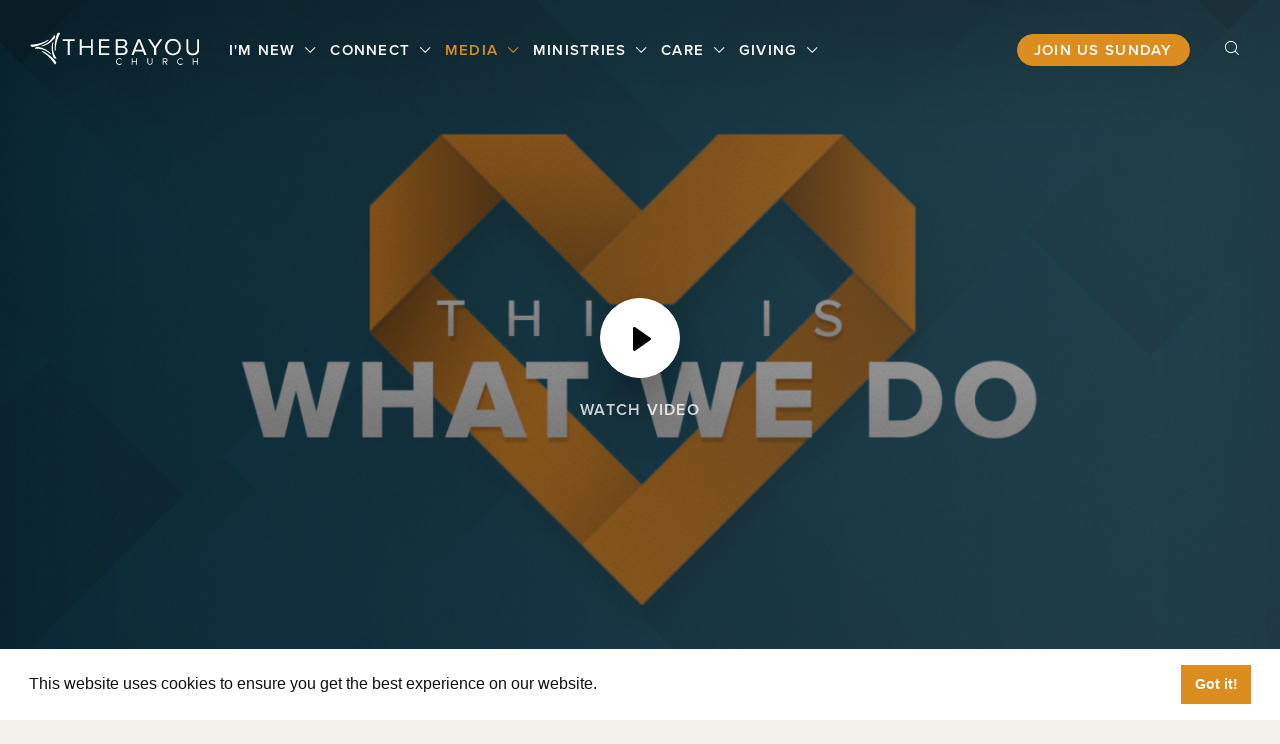

--- FILE ---
content_type: text/html; charset=UTF-8
request_url: https://thebayouchurch.org/media/sermons/extravagant-givers
body_size: 9629
content:


					<!DOCTYPE html>
<html lang="en">
<!--[if IE 8]><html class="no-js lt-ie9" lang="en"><![endif]-->
<!--[if gt IE 8]><html class="no-js" lang="en"><![endif]-->
<head>
	<link rel="stylesheet" href="/assets/css/main.css">
<meta charset="utf-8">
<meta name="viewport" content="width=device-width, initial-scale=1.0">
<!--Meta-->
<link type="image/png" rel="icon" href="/uploads/logos/tbc-favicon.png" sizes="16x16">
<link type="image/png" rel="icon" href="/uploads/logos/tbc-favicon.png" sizes="24x24">

<!--Styles-->
    <link rel="stylesheet" href="https://use.typekit.net/xmb0hjh.css">
<script src="https://js.churchcenter.com/modal/v1"></script>
<script src='https://www.google.com/recaptcha/api.js'></script>

<script type="text/javascript">
    window.csrfTokenName = "CRAFT_CSRF_TOKEN";
    window.csrfTokenValue = "B4WzGxcEQeyrvAhTVLspFTzeVp1P6vpSdQtYCuukbEINJEMER2f8G3Tc-E9SKQm158h4BzWLHmN5tAT-BoGCIlhiMGG40yQmOn0aRzARiH8=";
</script>	<title>Extravagant Givers | The Bayou Church</title>
<script>
        if ((navigator.doNotTrack != "1" && 0) || !0) {
            window.addEventListener("load", function(){
                window.cookieconsent.initialise({
                    "palette": {
                        "popup": {
                            "background": "#fff",
                            "text": "#111",
                            "link": "#ffffff"
                        },
                        "button": {
                            "background":  "block" === "wire" ? "transparent" :  "#db8d1f",
                            "text": "block" === "wire" ? "#db8d1f" : "#fff",
                            "border":  "block" === "wire" ? "#db8d1f" : undefined
                        },
    		            "highlight": {
    			            "background":  "block" === "wire" ? "transparent" :  "#f8e71c",
                            "text": "block" === "wire" ? "#f8e71c" : "#000000",
                            "border":  "block" === "wire" ? "#f8e71c" : undefined
    			        }
                    },
                    "position": "bottom" === "toppush" ? "top" : "bottom",
                    "static": "bottom" === "toppush",
                    "theme": "block",
                    "type": "info",
                    "content": {
                        "message": "This website uses cookies to ensure you get the best experience on our website.&nbsp;",
                        "dismiss": "Got it!",
                        "link": "Learn More",
                        "href": "http://cookiesandyou.com/",
    	                "allow":"Allow cookies",
    	                "deny":"Decline",
    	                "target":"_blank"
                    },
                    "revokable":0 === 1 ? true : false,
                    "dismissOnScroll":0 > 0 ? 0 : false,
                    "dismissOnTimeout":0 > 0 ? (0 * 1000) : false,
                    "cookie": {
    	                "expiryDays":365 !== 0 ? 365 : 365,
    	                "secure":0 === 1 ? true : false
    	            },
                    onInitialise: function (status) {
                        var type = this.options.type;
                        var didConsent = this.hasConsented();
                        if (type == "opt-in" && didConsent) {
                            // enable cookies
                            if (typeof optInCookiesConsented === "function") {
                                optInCookiesConsented();
                                console.log("Opt in cookies consented");
                            } else {
    	                        console.log("Opt in function not defined!");
    	                    }
                        }
                        if (type == "opt-out" && !didConsent) {
                            // disable cookies
                            if (typeof optOutCookiesNotConsented === "function") {
                                optOutCookiesNotConsented();
                                console.log("Opt out cookies not consented");
                            } else {
    	                        console.log("Opt out function not defined!");
    	                    }
                        }
                    },
                    onStatusChange: function(status, chosenBefore) {
                        var type = this.options.type;
                        var didConsent = this.hasConsented();
                        if (type == "opt-in" && didConsent) {
                            // enable cookies
                            if (typeof optInCookiesConsented === "function") {
                                optInCookiesConsented();
                                console.log("Opt in cookies consented");
                            } else {
    	                        console.log("Opt in function not defined!");
    	                    }
                        }
                        if (type == "opt-out" && !didConsent) {
                            // disable cookies
                            if (typeof optOutCookiesNotConsented === "function") {
                                optOutCookiesNotConsented();
                                console.log("Opt out cookies not consented");
                            } else {
    	                        console.log("Opt out function not defined!");
    	                    }
                        }
                    },
                    onRevokeChoice: function() {
                        var type = this.options.type;
                        if (type == "opt-in") {
                            // disable cookies
                            if (typeof optInCookiesRevoked === "function") {
                                optInCookiesRevoked();
                                console.log("Opt in cookies revoked");
                            } else {
    	                        console.log("Opt in revoked function not defined!");
    	                    }
                        }
                        if (type == "opt-out") {
                            // enable cookies
                            if (typeof optOutCookiesRevoked === "function") {
                                optOutCookiesRevoked();
                                console.log("Opt out cookies revoked");
                            } else {
    	                        console.log("Opt out revoked function not defined!");
    	                    }
                        }
                    }
                });
            });
        } else if (0) {
	        // disable cookies
            if (typeof optOutCookiesNotConsented === "function") {
                optOutCookiesNotConsented();
                console.log("Opt out cookies not consented");
            } else {
    	        console.log("Opt out function not defined!");
    	    }
	    }
    </script>
<script>window.dataLayer = window.dataLayer || [];
function gtag(){dataLayer.push(arguments)};
gtag('js', new Date());
gtag('config', 'G-KN9HCB0T91', {'send_page_view': true,'anonymize_ip': false,'link_attribution': false,'allow_display_features': false});
</script>
<script>dl = [];
(function(w,d,s,l,i){w[l]=w[l]||[];w[l].push({'gtm.start':
new Date().getTime(),event:'gtm.js'});var f=d.getElementsByTagName(s)[0],
j=d.createElement(s),dl=l!='dataLayer'?'&l='+l:'';j.async=true;j.src=
'//www.googletagmanager.com/gtm.js?id='+i+dl;f.parentNode.insertBefore(j,f);
})(window,document,'script','dl','GTM-TNPTVJL');
</script>
<script deprecated deprecation-notice="Universal Analytics (which is what this script uses) is being [discontinued on July 1st, 2023](https://support.google.com/analytics/answer/11583528). You should use Google gtag.js or Google Tag Manager instead and transition to a new GA4 property.">(function(i,s,o,g,r,a,m){i['GoogleAnalyticsObject']=r;i[r]=i[r]||function(){
(i[r].q=i[r].q||[]).push(arguments)},i[r].l=1*new Date();a=s.createElement(o),
m=s.getElementsByTagName(o)[0];a.async=1;a.src=g;m.parentNode.insertBefore(a,m)
})(window,document,'script','//www.google-analytics.com/analytics.js','ga');
ga('create', 'UA-57737221-1', 'auto');
ga('send', 'pageview');
</script><meta name="generator" content="SEOmatic">
<meta name="description" content="There are certain traits that define the culture of a group ... traits that come naturally and are expected. For The Bayou Church, one of those is…">
<meta name="referrer" content="no-referrer-when-downgrade">
<meta name="robots" content="all">
<meta content="en_US" property="og:locale">
<meta content="The Bayou Church" property="og:site_name">
<meta content="website" property="og:type">
<meta content="https://thebayouchurch.org/media/sermons/extravagant-givers" property="og:url">
<meta content="Extravagant Givers | The Bayou Church" property="og:title">
<meta content="There are certain traits that define the culture of a group ... traits that come naturally and are expected. For The Bayou Church, one of those is…" property="og:description">
<meta name="twitter:card" content="summary_large_image">
<meta name="twitter:creator" content="@">
<meta name="twitter:title" content="Extravagant Givers">
<meta name="twitter:description" content="There are certain traits that define the culture of a group ... traits that come naturally and are expected. For The Bayou Church, one of those is…">
<link href="https://thebayouchurch.org/media/sermons/extravagant-givers" rel="canonical">
<link href="https://thebayouchurch.org/" rel="home">
<link type="text/plain" href="https://thebayouchurch.org/humans.txt" rel="author">
<link href="https://thebayouchurch.org/cpresources/dde3f89f/css/cookieconsent.min.css?v=1749258181" rel="stylesheet"></head>
<body><script async src="//www.googletagmanager.com/gtag/js?id=G-KN9HCB0T91"></script>

<noscript><iframe src="//www.googletagmanager.com/ns.html?id=GTM-TNPTVJL"
height="0" width="0" style="display:none;visibility:hidden"></iframe></noscript>

    <div>


        <div id="page" class="interior sermons-details">
            
<header class="header">

	<div class="header-content">
		<div class="row align-middle">

			<div class="large-8 medium-6 small-6 columns header-left">
				<span class="brand">
										<a href="/" title="The Bayou Church">
													<img src="/uploads/logos/bayou-logo-light.svg" alt="The Bayou Church" class="light-logo">
																			<img src="/uploads/logos/bayou-logo-color.svg" alt="The Bayou Church" class="color-logo">
											</a>
									</span><!--brand-->

				<nav class="mainnav" role="navigation">
					<ul class="main-menu">
                            	        		<li class="has-children" >
            <a href="https://thebayouchurch.org/new"   class="is-dropdown">
            I&#039;m New
            </a>
                            <ul class="sub-menu">
                                                                                            <li class=" ">
                            <a href="https://thebayouchurch.org/new/times-location"   >
                            Times &amp; Location
                            <div class="arrow"></div>
                            </a>
                                                    </li>
                                                                                            <li class=" ">
                            <a href="https://thebayouchurch.org/new/mission-values"   >
                            Mission &amp; Values
                            <div class="arrow"></div>
                            </a>
                                                    </li>
                                                                                            <li class=" ">
                            <a href="https://thebayouchurch.org/new/what-we-believe"   >
                            What We Believe
                            <div class="arrow"></div>
                            </a>
                                                    </li>
                                                                                            <li class=" ">
                            <a href="https://thebayouchurch.org/new/our-history"   >
                            Our History
                            <div class="arrow"></div>
                            </a>
                                                    </li>
                                                                                            <li class=" ">
                            <a href="https://thebayouchurch.org/new/staff"   >
                            Meet The Staff
                            <div class="arrow"></div>
                            </a>
                                                    </li>
                                                                                            <li class=" ">
                            <a href="https://thebayouchurch.org/new/contact"   >
                            Contact
                            <div class="arrow"></div>
                            </a>
                                                    </li>
                                    </ul>
                    </li>
                            	        		<li class="has-children" >
            <a href="https://thebayouchurch.org/connect"   class="is-dropdown">
            Connect
            </a>
                            <ul class="sub-menu">
                                                                                            <li class=" ">
                            <a href="https://thebayouchurch.org/connect/first-steps"   >
                            First Steps
                            <div class="arrow"></div>
                            </a>
                                                    </li>
                                                                                            <li class=" ">
                            <a href="https://thebayouchurch.org/connect/baptism"   >
                            Baptism
                            <div class="arrow"></div>
                            </a>
                                                    </li>
                                                                                            <li class=" ">
                            <a href="https://thebayouchurch.org/connect/events"   >
                            Events
                            <div class="arrow"></div>
                            </a>
                                                    </li>
                                                                                            <li class=" ">
                            <a href="https://thebayouchurch.org/connect/groups"   >
                            Groups
                            <div class="arrow"></div>
                            </a>
                                                    </li>
                                                                                            <li class=" ">
                            <a href="https://thebayouchurch.org/connect/serve"   >
                            Serve Team
                            <div class="arrow"></div>
                            </a>
                                                    </li>
                                                                                            <li class=" ">
                            <a href="https://thebayouchurch.org/connect/outreach"   >
                            Outreach
                            <div class="arrow"></div>
                            </a>
                                                    </li>
                                    </ul>
                    </li>
                            	        		<li class="has-children active" >
            <a href="https://thebayouchurch.org/media"   class="is-dropdown">
            Media
            </a>
                            <ul class="sub-menu">
                                                                                            <li class=" ">
                            <a href="https://thebayouchurch.org/media/sermons"   >
                            Sermons
                            <div class="arrow"></div>
                            </a>
                                                    </li>
                                                                                            <li class=" ">
                            <a href="https://thebayouchurch.org/media/stories"   >
                            Stories
                            <div class="arrow"></div>
                            </a>
                                                    </li>
                                                                                            <li class=" ">
                            <a href="https://thebayouchurch.org/media/the-bayou-app"   >
                            The Bayou App
                            <div class="arrow"></div>
                            </a>
                                                    </li>
                                    </ul>
                    </li>
                            	        		<li class="has-children" >
            <a href="https://thebayouchurch.org/ministries"   class="is-dropdown">
            Ministries
            </a>
                            <ul class="sub-menu">
                                                                                                                                                <li class="has-sub-children ">
                            <a href="https://thebayouchurch.org/ministries/nextgen"   class="is-subdropdown">
                            NextGen
                            <div class="arrow"></div>
                            </a>
                                                        <ul class="sub-menu-child">
                                                                    <li>
                                        <a href="https://thebayouchurch.org/ministries/nextgen/preschool"  >
                                        Preschool
                                        </a>
                                    </li>
                                                                    <li>
                                        <a href="https://thebayouchurch.org/ministries/nextgen/kids"  >
                                        Kids
                                        </a>
                                    </li>
                                                                    <li>
                                        <a href="https://thebayouchurch.org/ministries/nextgen/students"  >
                                        Students
                                        </a>
                                    </li>
                                                            </ul>
                                                </li>
                                                                                            <li class=" ">
                            <a href="https://thebayouchurch.org/ministries/men"   >
                            Men
                            <div class="arrow"></div>
                            </a>
                                                    </li>
                                                                                            <li class=" ">
                            <a href="https://thebayouchurch.org/ministries/women"   >
                            Women
                            <div class="arrow"></div>
                            </a>
                                                    </li>
                                                                                            <li class=" ">
                            <a href="https://thebayouchurch.org/ministries/young-adults"   >
                            Young Adults
                            <div class="arrow"></div>
                            </a>
                                                    </li>
                                    </ul>
                    </li>
                            	        		<li class="has-children" >
            <a href="https://thebayouchurch.org/care"   class="is-dropdown">
            Care
            </a>
                            <ul class="sub-menu">
                                                                                            <li class=" ">
                            <a href="https://thebayouchurch.org/care/celebrate-recovery"   >
                            Celebrate Recovery
                            <div class="arrow"></div>
                            </a>
                                                    </li>
                                                                                            <li class=" ">
                            <a href="https://thebayouchurch.org/care/prayer"   >
                            Prayer
                            <div class="arrow"></div>
                            </a>
                                                    </li>
                                                                                            <li class=" ">
                            <a href="https://thebayouchurch.org/care/counseling"   >
                            Counseling
                            <div class="arrow"></div>
                            </a>
                                                    </li>
                                                                                            <li class=" ">
                            <a href="https://thebayouchurch.org/care/care-groups"   >
                            Care Groups
                            <div class="arrow"></div>
                            </a>
                                                    </li>
                                    </ul>
                    </li>
                            	        		<li class="has-children" >
            <a href="https://thebayouchurch.org/giving"   class="is-dropdown">
            Giving
            </a>
                            <ul class="sub-menu">
                                                                                            <li class=" ">
                            <a href="https://thebayouchurch.org/giving/make-a-difference"   >
                            Make A Difference
                            <div class="arrow"></div>
                            </a>
                                                    </li>
                                                                                            <li class=" ">
                            <a href="https://thebayouchurch.org/giving/legacy-team"   >
                            Legacy Team
                            <div class="arrow"></div>
                            </a>
                                                    </li>
                                    </ul>
                    </li>
    </ul>
				</nav><!--mainnav-->
			</div><!--columns-->

			<div class="large-4 medium-6 small-6 columns header-right">
				<nav class="utilitynav" role="navigation">
					<ul>
                    		<li >
            <a href="https://thebayouchurch.org/new/times-location" class=" button small"  target="_blank"  >
            Join Us Sunday
            </a>
                    </li>
            <li class="search-icon"><a data-fancybox data-src="#search-modal" href="javascript:;"><i class="nucleo icon-zoom"></i></a></li>
</ul>
				</nav><!--utilitynav-->

				
				
<div x-data="{ 
    mobileMenuOpen: false,
    activeDropdown: null,
    activeSubDropdown: null
}">
        <nav class="mobilenav" role="navigation" :class="{ 'is-active': mobileMenuOpen }">
        <button class="search-icon" data-fancybox data-src="#search-modal" type="button" aria-label="Search">
            <i class="nucleo icon-zoom"></i>
        </button>
        <button 
            class="mobile-icon hamburger hamburger--slider" 
            @click="mobileMenuOpen = !mobileMenuOpen;document.body.classList.toggle('mobile-nav-open')"
            aria-label="Mobile Menu" 
            type="button"
        >
            <span class="hamburger-box">
                <span class="hamburger-inner"></span>
            </span>
        </button>
    </nav>

        <div 
        x-cloak
        class="mobile-nav-overlay"
        :class="{ 'is-active': mobileMenuOpen }"
        x-show="mobileMenuOpen"
    >
        <div class="mobile-nav-container">
                                    <div class="nav-container">
                <ul class="main-menu">
                                                                                                                                                <li class="has-children">
                            <div class="mobile-link">
                                <a 
                                    href="https://thebayouchurch.org/new" 
                                                                                                        >
                                    I&#039;m New
                                </a>
                                                                    <div class="arrow"
                                        @click.prevent="activeDropdown === 1 ? activeDropdown = null : activeDropdown = 1"
                                        :class="{ 'is-active': activeDropdown === 1 }"
                                    ></div>
                                                            </div>
                            
                                                            <ul 
                                    class="sub-menu"
                                    x-show="activeDropdown === 1"
                                    x-transition.duration.200ms
                                >
                                                                                                                                                            <li class=" ">
                                            <div class="mobile-link">
                                                <a 
                                                    href="https://thebayouchurch.org/new/times-location"
                                                                                                                                                        >
                                                    Times &amp; Location
                                                </a>
                                                                                            </div>
                                                                                    </li>
                                                                                                                                                            <li class=" ">
                                            <div class="mobile-link">
                                                <a 
                                                    href="https://thebayouchurch.org/new/mission-values"
                                                                                                                                                        >
                                                    Mission &amp; Values
                                                </a>
                                                                                            </div>
                                                                                    </li>
                                                                                                                                                            <li class=" ">
                                            <div class="mobile-link">
                                                <a 
                                                    href="https://thebayouchurch.org/new/what-we-believe"
                                                                                                                                                        >
                                                    What We Believe
                                                </a>
                                                                                            </div>
                                                                                    </li>
                                                                                                                                                            <li class=" ">
                                            <div class="mobile-link">
                                                <a 
                                                    href="https://thebayouchurch.org/new/our-history"
                                                                                                                                                        >
                                                    Our History
                                                </a>
                                                                                            </div>
                                                                                    </li>
                                                                                                                                                            <li class=" ">
                                            <div class="mobile-link">
                                                <a 
                                                    href="https://thebayouchurch.org/new/staff"
                                                                                                                                                        >
                                                    Meet The Staff
                                                </a>
                                                                                            </div>
                                                                                    </li>
                                                                                                                                                            <li class=" ">
                                            <div class="mobile-link">
                                                <a 
                                                    href="https://thebayouchurch.org/new/contact"
                                                                                                                                                        >
                                                    Contact
                                                </a>
                                                                                            </div>
                                                                                    </li>
                                                                    </ul>
                                                    </li>
                                                                                                                                                <li class="has-children">
                            <div class="mobile-link">
                                <a 
                                    href="https://thebayouchurch.org/connect" 
                                                                                                        >
                                    Connect
                                </a>
                                                                    <div class="arrow"
                                        @click.prevent="activeDropdown === 2 ? activeDropdown = null : activeDropdown = 2"
                                        :class="{ 'is-active': activeDropdown === 2 }"
                                    ></div>
                                                            </div>
                            
                                                            <ul 
                                    class="sub-menu"
                                    x-show="activeDropdown === 2"
                                    x-transition.duration.200ms
                                >
                                                                                                                                                            <li class=" ">
                                            <div class="mobile-link">
                                                <a 
                                                    href="https://thebayouchurch.org/connect/first-steps"
                                                                                                                                                        >
                                                    First Steps
                                                </a>
                                                                                            </div>
                                                                                    </li>
                                                                                                                                                            <li class=" ">
                                            <div class="mobile-link">
                                                <a 
                                                    href="https://thebayouchurch.org/connect/baptism"
                                                                                                                                                        >
                                                    Baptism
                                                </a>
                                                                                            </div>
                                                                                    </li>
                                                                                                                                                            <li class=" ">
                                            <div class="mobile-link">
                                                <a 
                                                    href="https://thebayouchurch.org/connect/events"
                                                                                                                                                        >
                                                    Events
                                                </a>
                                                                                            </div>
                                                                                    </li>
                                                                                                                                                            <li class=" ">
                                            <div class="mobile-link">
                                                <a 
                                                    href="https://thebayouchurch.org/connect/groups"
                                                                                                                                                        >
                                                    Groups
                                                </a>
                                                                                            </div>
                                                                                    </li>
                                                                                                                                                            <li class=" ">
                                            <div class="mobile-link">
                                                <a 
                                                    href="https://thebayouchurch.org/connect/serve"
                                                                                                                                                        >
                                                    Serve Team
                                                </a>
                                                                                            </div>
                                                                                    </li>
                                                                                                                                                            <li class=" ">
                                            <div class="mobile-link">
                                                <a 
                                                    href="https://thebayouchurch.org/connect/outreach"
                                                                                                                                                        >
                                                    Outreach
                                                </a>
                                                                                            </div>
                                                                                    </li>
                                                                    </ul>
                                                    </li>
                                                                                                                                                <li class="has-children active">
                            <div class="mobile-link">
                                <a 
                                    href="https://thebayouchurch.org/media" 
                                                                                                        >
                                    Media
                                </a>
                                                                    <div class="arrow"
                                        @click.prevent="activeDropdown === 3 ? activeDropdown = null : activeDropdown = 3"
                                        :class="{ 'is-active': activeDropdown === 3 }"
                                    ></div>
                                                            </div>
                            
                                                            <ul 
                                    class="sub-menu"
                                    x-show="activeDropdown === 3"
                                    x-transition.duration.200ms
                                >
                                                                                                                                                            <li class=" ">
                                            <div class="mobile-link">
                                                <a 
                                                    href="https://thebayouchurch.org/media/sermons"
                                                                                                                                                        >
                                                    Sermons
                                                </a>
                                                                                            </div>
                                                                                    </li>
                                                                                                                                                            <li class=" ">
                                            <div class="mobile-link">
                                                <a 
                                                    href="https://thebayouchurch.org/media/stories"
                                                                                                                                                        >
                                                    Stories
                                                </a>
                                                                                            </div>
                                                                                    </li>
                                                                                                                                                            <li class=" ">
                                            <div class="mobile-link">
                                                <a 
                                                    href="https://thebayouchurch.org/media/the-bayou-app"
                                                                                                                                                        >
                                                    The Bayou App
                                                </a>
                                                                                            </div>
                                                                                    </li>
                                                                    </ul>
                                                    </li>
                                                                                                                                                <li class="has-children">
                            <div class="mobile-link">
                                <a 
                                    href="https://thebayouchurch.org/ministries" 
                                                                                                        >
                                    Ministries
                                </a>
                                                                    <div class="arrow"
                                        @click.prevent="activeDropdown === 4 ? activeDropdown = null : activeDropdown = 4"
                                        :class="{ 'is-active': activeDropdown === 4 }"
                                    ></div>
                                                            </div>
                            
                                                            <ul 
                                    class="sub-menu"
                                    x-show="activeDropdown === 4"
                                    x-transition.duration.200ms
                                >
                                                                                                                                                                                                                                                <li class="has-sub-children ">
                                            <div class="mobile-link">
                                                <a 
                                                    href="https://thebayouchurch.org/ministries/nextgen"
                                                                                                                                                        >
                                                    NextGen
                                                </a>
                                                                                                    <div class="arrow"
                                                        @click.prevent="activeSubDropdown === '4-1' ? activeSubDropdown = null : activeSubDropdown = '4-1'"
                                                        :class="{ 'is-active': activeSubDropdown === '4-1' }"
                                                    ></div>
                                                                                            </div>
                                                                                            <ul 
                                                    class="sub-menu-child"
                                                    x-show="activeSubDropdown === '4-1'"
                                                    x-transition.duration.200ms
                                                >
                                                                                                            <li>
                                                            <a 
                                                                href="https://thebayouchurch.org/ministries/nextgen/preschool"
                                                                                                                                                                                            >
                                                                Preschool
                                                            </a>
                                                        </li>
                                                                                                            <li>
                                                            <a 
                                                                href="https://thebayouchurch.org/ministries/nextgen/kids"
                                                                                                                                                                                            >
                                                                Kids
                                                            </a>
                                                        </li>
                                                                                                            <li>
                                                            <a 
                                                                href="https://thebayouchurch.org/ministries/nextgen/students"
                                                                                                                                                                                            >
                                                                Students
                                                            </a>
                                                        </li>
                                                                                                    </ul>
                                                                                    </li>
                                                                                                                                                            <li class=" ">
                                            <div class="mobile-link">
                                                <a 
                                                    href="https://thebayouchurch.org/ministries/men"
                                                                                                                                                        >
                                                    Men
                                                </a>
                                                                                            </div>
                                                                                    </li>
                                                                                                                                                            <li class=" ">
                                            <div class="mobile-link">
                                                <a 
                                                    href="https://thebayouchurch.org/ministries/women"
                                                                                                                                                        >
                                                    Women
                                                </a>
                                                                                            </div>
                                                                                    </li>
                                                                                                                                                            <li class=" ">
                                            <div class="mobile-link">
                                                <a 
                                                    href="https://thebayouchurch.org/ministries/young-adults"
                                                                                                                                                        >
                                                    Young Adults
                                                </a>
                                                                                            </div>
                                                                                    </li>
                                                                    </ul>
                                                    </li>
                                                                                                                                                <li class="has-children">
                            <div class="mobile-link">
                                <a 
                                    href="https://thebayouchurch.org/care" 
                                                                                                        >
                                    Care
                                </a>
                                                                    <div class="arrow"
                                        @click.prevent="activeDropdown === 5 ? activeDropdown = null : activeDropdown = 5"
                                        :class="{ 'is-active': activeDropdown === 5 }"
                                    ></div>
                                                            </div>
                            
                                                            <ul 
                                    class="sub-menu"
                                    x-show="activeDropdown === 5"
                                    x-transition.duration.200ms
                                >
                                                                                                                                                            <li class=" ">
                                            <div class="mobile-link">
                                                <a 
                                                    href="https://thebayouchurch.org/care/celebrate-recovery"
                                                                                                                                                        >
                                                    Celebrate Recovery
                                                </a>
                                                                                            </div>
                                                                                    </li>
                                                                                                                                                            <li class=" ">
                                            <div class="mobile-link">
                                                <a 
                                                    href="https://thebayouchurch.org/care/prayer"
                                                                                                                                                        >
                                                    Prayer
                                                </a>
                                                                                            </div>
                                                                                    </li>
                                                                                                                                                            <li class=" ">
                                            <div class="mobile-link">
                                                <a 
                                                    href="https://thebayouchurch.org/care/counseling"
                                                                                                                                                        >
                                                    Counseling
                                                </a>
                                                                                            </div>
                                                                                    </li>
                                                                                                                                                            <li class=" ">
                                            <div class="mobile-link">
                                                <a 
                                                    href="https://thebayouchurch.org/care/care-groups"
                                                                                                                                                        >
                                                    Care Groups
                                                </a>
                                                                                            </div>
                                                                                    </li>
                                                                    </ul>
                                                    </li>
                                                                                                                                                <li class="has-children">
                            <div class="mobile-link">
                                <a 
                                    href="https://thebayouchurch.org/giving" 
                                                                                                        >
                                    Giving
                                </a>
                                                                    <div class="arrow"
                                        @click.prevent="activeDropdown === 6 ? activeDropdown = null : activeDropdown = 6"
                                        :class="{ 'is-active': activeDropdown === 6 }"
                                    ></div>
                                                            </div>
                            
                                                            <ul 
                                    class="sub-menu"
                                    x-show="activeDropdown === 6"
                                    x-transition.duration.200ms
                                >
                                                                                                                                                            <li class=" ">
                                            <div class="mobile-link">
                                                <a 
                                                    href="https://thebayouchurch.org/giving/make-a-difference"
                                                                                                                                                        >
                                                    Make A Difference
                                                </a>
                                                                                            </div>
                                                                                    </li>
                                                                                                                                                            <li class=" ">
                                            <div class="mobile-link">
                                                <a 
                                                    href="https://thebayouchurch.org/giving/legacy-team"
                                                                                                                                                        >
                                                    Legacy Team
                                                </a>
                                                                                            </div>
                                                                                    </li>
                                                                    </ul>
                                                    </li>
                                    </ul>
            </div>
        </div>
    </div>


			</div><!--columns-->

		</div><!--row-->
	</div><!--header-content-->

</header><!--header-->

            <div id="overlay" class="js-close-any"></div>

            <div class="top-section">
                <section class="page-header" >
		<div class="header-content">
		<a href="https://youtu.be/u6NnJN1zm9A" class="button large white" data-fancybox>
			<svg version="1.1" id="Layer_1" xmlns="http://www.w3.org/2000/svg" xmlns:xlink="http://www.w3.org/1999/xlink" x="0px" y="0px"
				 viewBox="0 0 16 16" style="enable-background:new 0 0 16 16;" xml:space="preserve">
			<path class="st0" d="M13.6,7.2l-10-7C3.3,0,2.9-0.1,2.5,0.1C2.2,0.3,2,0.6,2,1v14c0,0.4,0.2,0.7,0.5,0.9c0.3,0.2,0.7,0.1,1-0.1l10-7
				C13.8,8.6,14,8.3,14,8c0,0,0,0,0,0C14,7.7,13.8,7.4,13.6,7.2z"/>
			</svg>
		</a>
		<p>Watch Video</p>
	</div><!--header-content-->
	    		        
    
    <picture>
                                                
                <source
                    type="image/webp"
                    media="(min-width: 1024px)"
                    srcset="/uploads/sermons/_1200xAUTO_crop_center-center_100_none/193627/ThisIsWhatWeDo_Youversion_1440x810_201103_222837.webp"
                    loading="lazy"
                >
                            
                <source
                    type="image/webp"
                    media="(min-width: 768px)"
                    srcset="/uploads/sermons/_800xAUTO_crop_center-center_100_none/193627/ThisIsWhatWeDo_Youversion_1440x810_201103_222837.webp"
                    loading="lazy"
                >
                            
                <source
                    type="image/webp"
                    media="(min-width: 0px)"
                    srcset="/uploads/sermons/_400xAUTO_crop_center-center_100_none/193627/ThisIsWhatWeDo_Youversion_1440x810_201103_222837.webp"
                    loading="lazy"
                >
            
                                        
                <source
                    media="(min-width: 1024px)"
                    srcset="/uploads/sermons/_1200xAUTO_crop_center-center_100_none/ThisIsWhatWeDo_Youversion_1440x810_201103_222837.jpg"
                    loading="lazy"
                >
                            
                <source
                    media="(min-width: 768px)"
                    srcset="/uploads/sermons/_800xAUTO_crop_center-center_100_none/ThisIsWhatWeDo_Youversion_1440x810_201103_222837.jpg"
                    loading="lazy"
                >
                            
                <source
                    media="(min-width: 0px)"
                    srcset="/uploads/sermons/_400xAUTO_crop_center-center_100_none/ThisIsWhatWeDo_Youversion_1440x810_201103_222837.jpg"
                    loading="lazy"
                >
            
                                    
            <img
                src="/uploads/sermons/_400xAUTO_crop_center-center_100_none/ThisIsWhatWeDo_Youversion_1440x810_201103_222837.jpg"
                alt="This Is What We Do Youversion 1440x810"
                class=""
                width="1440"
                height="810"
                loading="lazy"
            >
            </picture>

	</section><!--page-header-->

<nav class="breadcrumbs" role="navigation">
	<div class="row align-middle">
		<div class="large-12 medium-12 small-12 columns">
			<ul>
	<li>
		<a href="/">Home</a>
	</li>
							            				<li class="active">
					<a href="https://thebayouchurch.org/media">Media</a>
				</li>
            												            				<li class="active">
					<a href="https://thebayouchurch.org/media/sermons">Sermons</a>
				</li>
            												            				<li>
					<span>Extravagant Givers</span>
				</li>
            							</ul>		</div><!--columns-->
	</div><!--row-->
</nav><!--breadcrumbs-->
            </div><!--top-section-->

            <div class="main-section">
                <section class="page-section sermons-details-page">
	<div class="row section-content align-center">
		<div class="large-11 medium-11 small-12 columns">
			<header class="row align-bottom sermon-header">
				<div class="large-8 medium-8 small-12 columns">
					<h1>Extravagant Givers</h1>
					<span class="date"><strong>Date:</strong>
                                                                                                                                    November 24, 2019
                                                    					</span>
										<span class="speaker"><strong>Speaker:</strong> Sean Walker</span>
									</div><!--columns-->
				<nav class="large-4 medium-4 small-12 columns sharenav" role="navigation">
					<ul>
						<li><strong>Share: </strong> </li>
						<li><a href="https://www.facebook.com/sharer.php?u=https%3A%2F%2Fthebayouchurch.org%2Fmedia%2Fsermons%2Fextravagant-givers" target="_blank"><i class="fa fa-facebook" aria-hidden="true"></i></a></li>
						<li><a href="https://twitter.com/share?url=https%3A%2F%2Fthebayouchurch.org%2Fmedia%2Fsermons%2Fextravagant-givers" target="_blank"><i class="fa fa-twitter" aria-hidden="true"></i></a></li>
						<li><a href="mailto:?subject=Extravagant%20Givers&body=Check out this link from The Bayou https%3A%2F%2Fthebayouchurch.org%2Fmedia%2Fsermons%2Fextravagant-givers"><i class="fa fa-envelope-o" aria-hidden="true"></i></a></li>
					</ul>
				</nav><!--columns-->
			</header><!--row-->
		</div><!--columns-->
		<div class="large-11 medium-11 small-12 columns">
      				<div class="content-block">
                                            <span class="text-block">
    <p>There are certain traits that define the culture of a group ... traits that come naturally and are expected. For The Bayou Church, one of those is generosity. Generosity defines the way we interact with each other and with the world. In this series, we'll hear powerful stories of generosity and how it helps shape who we are.</p>
</span>
                    				</div><!--content-block-->
      		</div><!--columns-->
		<div class="large-11 medium-11 small-12 columns">
			<div class="sermon-details">
				<table>
				    <thead>
				        <tr>
				            <th>&nbsp;</th>
				            <th>Title</th>
				            <th>Series</th>
				            <th>Speaker</th>
				            <th>Date</th>
				        </tr>
				    </thead>
				    <tbody>
										        <tr>
							<td>Week 1</td>
				            <td><a href="https://thebayouchurch.org/media/sermons/caught-in-the-cycle"><i class="nucleo icon-video-gallery"></i>Caught In The Cycle</a></td>
				            <td data-label="Series:">This Is What We Do (2020)</td>
				            <td data-label="Speaker:">Sean Walker</td>
				            <td data-label="Date:">November 10, 2019</td>
				        </tr>
										        <tr>
							<td>Week 2</td>
				            <td><a href="https://thebayouchurch.org/media/sermons/the-power-of-the-tithe"><i class="nucleo icon-video-gallery"></i>The Power of the Tithe</a></td>
				            <td data-label="Series:">This Is What We Do (2020)</td>
				            <td data-label="Speaker:">Sean Walker</td>
				            <td data-label="Date:">November 17, 2019</td>
				        </tr>
										        <tr>
							<td>Week 3</td>
				            <td><a href="https://thebayouchurch.org/media/sermons/extravagant-givers"><i class="nucleo icon-video-gallery"></i>Extravagant Givers</a></td>
				            <td data-label="Series:">This Is What We Do (2020)</td>
				            <td data-label="Speaker:">Sean Walker</td>
				            <td data-label="Date:">November 24, 2019</td>
				        </tr>
										        <tr>
							<td>Week 4</td>
				            <td><a href="https://thebayouchurch.org/media/sermons/what-god-is-really-after"><i class="nucleo icon-video-gallery"></i>What God is Really After</a></td>
				            <td data-label="Series:">This Is What We Do (2020)</td>
				            <td data-label="Speaker:">Sean Walker</td>
				            <td data-label="Date:">November 08, 2020</td>
				        </tr>
										        <tr>
							<td>Week 5</td>
				            <td><a href="https://thebayouchurch.org/media/sermons/owner"><i class="nucleo icon-video-gallery"></i>Owner</a></td>
				            <td data-label="Series:">This Is What We Do (2020)</td>
				            <td data-label="Speaker:">Sean Walker</td>
				            <td data-label="Date:">November 15, 2020</td>
				        </tr>
										        <tr>
							<td>Week 6</td>
				            <td><a href="https://thebayouchurch.org/media/sermons/the-power-of-generosity"><i class="nucleo icon-video-gallery"></i>The Power of Generosity</a></td>
				            <td data-label="Series:">This Is What We Do (2020)</td>
				            <td data-label="Speaker:">Sean Walker</td>
				            <td data-label="Date:">November 22, 2020</td>
				        </tr>
										    </tbody>
				</table>
			</div><!--sermon-details-->
		</div><!--columns-->
	</div><!--row-->
</section><!--page-section-->
            </div><!--main-section-->

            <div class="bottom-section">
                	<section class="page-section cta-section">
	<div class="row section-content align-center">
		<div class="large-8 medium-8 small-12 columns">
			<div class="row align-middle">
				<div class="large-8 small-12 columns">
											<h2>We’d Love to Connect</h2>
																<p>If you have any questions or if there’s any way we can help you, please contact us.</p>
									</div><!--columns-->
				<div class="large-4 small-12 columns right-col">
											<a href="/new/contact" class="button regular white" >Contact Us</a>
									</div><!--columns-->
			</div><!--row-->
		</div><!--columns-->
	</div><!--row-->
</section><!--page-section-->
            </div><!--bottom-section-->

            
<footer id="footer">
	<div class="footer-top">
		<div class="row align-top">
						<div class="columns">
				<div class="content-block">
										<h5><a href="/new">New Here</a></h5>
																<ul>
		<li>
			<a href="https://thebayouchurch.org/new/times-location">Times &amp; Location</a>
		</li>
		<li>
			<a href="https://thebayouchurch.org/new/mission-values">Mission &amp; Values</a>
		</li>
		<li>
			<a href="https://thebayouchurch.org/new/what-we-believe">What We Believe</a>
		</li>
		<li>
			<a href="https://thebayouchurch.org/new/our-history">Our History</a>
		</li>
		<li>
			<a href="https://thebayouchurch.org/new/staff">Meet The Staff</a>
		</li>
		<li>
			<a href="https://thebayouchurch.org/new/contact">Contact</a>
		</li>
		</ul><!--pagesBlock-->
									</div><!--content-block-->
			</div><!--columns-->
						<div class="columns">
				<div class="content-block">
										<h5><a href="/connect">Connect</a></h5>
																<ul>
		<li>
			<a href="https://thebayouchurch.org/connect/first-steps">First Steps</a>
		</li>
		<li>
			<a href="https://thebayouchurch.org/connect/events">Events</a>
		</li>
		<li>
			<a href="https://thebayouchurch.org/connect/outreach">Outreach</a>
		</li>
		<li>
			<a href="https://thebayouchurch.org/connect/baptism">Baptism</a>
		</li>
		<li>
			<a href="https://thebayouchurch.org/connect/serve">Serve Team</a>
		</li>
		<li>
			<a href="https://thebayouchurch.org/connect/groups">Groups</a>
		</li>
		</ul><!--pagesBlock-->
									</div><!--content-block-->
			</div><!--columns-->
						<div class="columns">
				<div class="content-block">
										<h5><a href="/media">Media</a></h5>
																<ul>
		<li>
			<a href="https://thebayouchurch.org/media/sermons">Sermons</a>
		</li>
		<li>
			<a href="https://thebayouchurch.org/media/stories">Stories</a>
		</li>
		<li>
			<a href="https://thebayouchurch.org/media/the-bayou-app">The Bayou App</a>
		</li>
		</ul><!--pagesBlock-->
									</div><!--content-block-->
			</div><!--columns-->
						<div class="columns">
				<div class="content-block">
										<h5><a href="/ministries">Ministries</a></h5>
																<ul>
		<li>
			<a href="https://thebayouchurch.org/ministries/nextgen">NextGen</a>
		</li>
		<li>
			<a href="https://thebayouchurch.org/ministries/nextgen/preschool">Preschool</a>
		</li>
		<li>
			<a href="https://thebayouchurch.org/ministries/nextgen/kids">Kids</a>
		</li>
		<li>
			<a href="https://thebayouchurch.org/ministries/nextgen/students">Students</a>
		</li>
		<li>
			<a href="https://thebayouchurch.org/ministries/men">Men</a>
		</li>
		<li>
			<a href="https://thebayouchurch.org/ministries/women">Women</a>
		</li>
		<li>
			<a href="https://thebayouchurch.org/ministries/young-adults">Young Adults</a>
		</li>
		</ul><!--pagesBlock-->
									</div><!--content-block-->
			</div><!--columns-->
						<div class="columns">
				<div class="content-block">
										<h5><a href="/care">Care</a></h5>
																<ul>
		<li>
			<a href="https://thebayouchurch.org/care/celebrate-recovery">Celebrate Recovery</a>
		</li>
		<li>
			<a href="https://thebayouchurch.org/care/prayer">Prayer</a>
		</li>
		<li>
			<a href="https://thebayouchurch.org/care/counseling">Counseling</a>
		</li>
		<li>
			<a href="https://thebayouchurch.org/care/care-groups">Care Groups</a>
		</li>
		</ul><!--pagesBlock-->
									</div><!--content-block-->
			</div><!--columns-->
			
						<div class="large-3 medium-6 small-12 columns">
				<div class="content-block">
															
						<h5>Follow</h5>
						<nav class="socialnav" role="navigation">
							<ul>
															<li><a href="https://www.facebook.com/thebayouchurch" class="button" target="_blank"><i class="fa fa-facebook" aria-hidden="true"></i></a></li>
															<li><a href="https://www.instagram.com/thebayouchurch/" class="button" target="_blank"><i class="fa fa-instagram" aria-hidden="true"></i></a></li>
															<li><a href="https://www.youtube.com/channel/UCz777ogi7nYqLbwKjR2kqew?" class="button" target="_blank"><i class="fa fa-youtube" aria-hidden="true"></i></a></li>
															<li><a href="https://open.spotify.com/playlist/0QJ5s62gn2nAUBTCiS9UFr?si=Srek-1lOSfSRgEck4AiEow&amp;nd=1" class="button" target="_blank"><i class="fa fa-spotify" aria-hidden="true"></i></a></li>
														</ul>
						</nav><!--socialnav-->
					
				</div><!--content-block-->
			</div><!--columns-->
					</div><!--row-->
	</div><!--footer-top-->

	<div class="footer-bottom">
		<div class="row align-middle">
			<div class="large-12 medium-12 small-12 columns copyright">
				<img loading="lazy" src="/assets/images/bayou-mark-light.svg" class="footer-logo lazy" alt="the bayou church light footer logo">
				<span class="contact-info"><a href="tel:337.984.8291" target="_blank">337.984.8291</a> - 2234 Kaliste Saloom Road, Lafayette, LA 70508</span>
				<ul>
															<li><a href="https://thebayouchurch.org/privacy-cookies">Privacy + Cookies</a></li>
										<li><a href="https://thebayouchurch.org/terms">Terms</a></li>
										<li><a href="https://thebayouchurch.org/employment-opportunities">Employment Opportunities</a></li>
														</ul>
			</div><!--columns-->
			<div class="large-12 medium-12 small-12 columns madeby">
								&copy; The Bayou Church 2025.
							</div><!--columns-->
		</div><!--row-->
	</div><!--footer-bottom-->

</footer><!--footer-->

<div id="search-modal" class="search-modal animate fadeInDown" style="display: none;">
	<h2>Search The Bayou Church</h2>
	<form action="/search" method="get">
	 <input type="search" name="search" placeholder="Enter a keyword of your search term..." onfocus="this.placeholder = ''" onblur="this.placeholder = 'Enter a keyword of your search term...'" />
 	<button><i class="nucleo icon-zoom"></i></button>
</form>
</div><!--modal-->

<a href="#0" class="back-top animate"><i class="nucleo icon-minimal-up"></i></a>
        </div><!--page-->

                
        <script src="https://unpkg.com/htmx.org@1.7.0/dist/htmx.min.js" integrity="sha384-EzBXYPt0/T6gxNp0nuPtLkmRpmDBbjg6WmCUZRLXBBwYYmwAUxzlSGej0ARHX0Bo" crossorigin="anonymous"></script>

<script type="text/javascript">
    window.csrfTokenName = "CRAFT_CSRF_TOKEN";
    window.csrfTokenValue = "B4WzGxcEQeyrvAhTVLspFTzeVp1P6vpSdQtYCuukbEINJEMER2f8G3Tc-E9SKQm158h4BzWLHmN5tAT-BoGCIlhiMGG40yQmOn0aRzARiH8=";
</script>
<script type="text/javascript" src="/assets/js/main.js"></script>


            </div>
<script type="application/ld+json">{"@context":"http://schema.org","@graph":[{"@type":"Episode","author":{"@id":"#identity"},"copyrightHolder":{"@id":"#identity"},"copyrightYear":"2019-11-26T09:03:00-06:00","creator":{"@id":"#creator"},"dateModified":"2019-11-26T09:08:27-06:00","datePublished":"2019-11-26T09:03:00-06:00","description":"There are certain traits that define the culture of a group ... traits that come naturally and are expected. For The Bayou Church, one of those is generosity. Generosity defines the way we interact with each other and with the world. In this series, we'll hear powerful stories of generosity and how it helps shape who we are.","headline":"Extravagant Givers","inLanguage":"en-us","mainEntityOfPage":"https://thebayouchurch.org/media/sermons/extravagant-givers","name":"Extravagant Givers","publisher":{"@id":"#creator"},"url":"https://thebayouchurch.org/media/sermons/extravagant-givers"},{"@id":"#identity","@type":"Place","description":"Helping people connect in Christ-centered relationships that lead to a real, full and lasting life","image":{"@type":"ImageObject","height":"36","url":"https://thebayouchurch.org/uploads/logos/header-logo.svg","width":"151"},"name":"The Bayou Church"},{"@id":"#creator","@type":"LocalBusiness","image":{"@type":"ImageObject","height":"36","url":"https://thebayouchurch.org/uploads/logos/header-logo.svg","width":"151"},"name":"Royal Theme","priceRange":"$"},{"@type":"BreadcrumbList","description":"Breadcrumbs list","itemListElement":[{"@type":"ListItem","item":{"@id":"https://thebayouchurch.org/","name":"Home"},"position":1},{"@type":"ListItem","item":{"@id":"https://thebayouchurch.org/media","name":"Media"},"position":2},{"@type":"ListItem","item":{"@id":"https://thebayouchurch.org/media/sermons","name":"Sermons"},"position":3},{"@type":"ListItem","item":{"@id":"https://thebayouchurch.org/media/sermons/extravagant-givers","name":"Extravagant Givers"},"position":4}],"name":"Breadcrumbs"}]}</script><script src="https://thebayouchurch.org/cpresources/dde3f89f/js/cookieconsent.min.js?v=1749258181"></script></body>
</html>
<!-- Cached by Blitz on 2025-12-15T15:19:44-06:00 --><!-- Served by Blitz on 2025-12-18T07:51:21-06:00 -->

--- FILE ---
content_type: text/css
request_url: https://thebayouchurch.org/assets/css/main.css
body_size: 47540
content:
@import url(//maxcdn.bootstrapcdn.com/font-awesome/4.7.0/css/font-awesome.min.css);
:root{--f-spinner-width: 36px;--f-spinner-height: 36px;--f-spinner-color-1: rgba(0, 0, 0, 0.1);--f-spinner-color-2: rgba(17, 24, 28, 0.8);--f-spinner-stroke: 2.75}.f-spinner{margin:auto;padding:0;width:var(--f-spinner-width);height:var(--f-spinner-height)}.f-spinner svg{width:100%;height:100%;vertical-align:top;animation:f-spinner-rotate 2s linear infinite}.f-spinner svg *{stroke-width:var(--f-spinner-stroke);fill:none}.f-spinner svg *:first-child{stroke:var(--f-spinner-color-1)}.f-spinner svg *:last-child{stroke:var(--f-spinner-color-2);animation:f-spinner-dash 2s ease-in-out infinite}@keyframes f-spinner-rotate{100%{transform:rotate(360deg)}}@keyframes f-spinner-dash{0%{stroke-dasharray:1,150;stroke-dashoffset:0}50%{stroke-dasharray:90,150;stroke-dashoffset:-35}100%{stroke-dasharray:90,150;stroke-dashoffset:-124}}.f-throwOutUp{animation:var(--f-throw-out-duration, 0.175s) ease-out both f-throwOutUp}.f-throwOutDown{animation:var(--f-throw-out-duration, 0.175s) ease-out both f-throwOutDown}@keyframes f-throwOutUp{to{transform:translate3d(0, calc(var(--f-throw-out-distance, 150px) * -1), 0);opacity:0}}@keyframes f-throwOutDown{to{transform:translate3d(0, var(--f-throw-out-distance, 150px), 0);opacity:0}}.f-zoomInUp{animation:var(--f-transition-duration, 0.2s) ease .1s both f-zoomInUp}.f-zoomOutDown{animation:var(--f-transition-duration, 0.2s) ease both f-zoomOutDown}@keyframes f-zoomInUp{from{transform:scale(0.975) translate3d(0, 16px, 0);opacity:0}to{transform:scale(1) translate3d(0, 0, 0);opacity:1}}@keyframes f-zoomOutDown{to{transform:scale(0.975) translate3d(0, 16px, 0);opacity:0}}.f-fadeIn{animation:var(--f-transition-duration, 0.2s) var(--f-transition-easing, ease) var(--f-transition-delay, 0s) both f-fadeIn;z-index:2}.f-fadeOut{animation:var(--f-transition-duration, 0.2s) var(--f-transition-easing, ease) var(--f-transition-delay, 0s) both f-fadeOut;z-index:1}@keyframes f-fadeIn{0%{opacity:0}100%{opacity:1}}@keyframes f-fadeOut{100%{opacity:0}}.f-fadeFastIn{animation:var(--f-transition-duration, 0.2s) ease-out both f-fadeFastIn;z-index:2}.f-fadeFastOut{animation:var(--f-transition-duration, 0.1s) ease-out both f-fadeFastOut;z-index:2}@keyframes f-fadeFastIn{0%{opacity:.75}100%{opacity:1}}@keyframes f-fadeFastOut{100%{opacity:0}}.f-fadeSlowIn{animation:var(--f-transition-duration, 0.5s) ease both f-fadeSlowIn;z-index:2}.f-fadeSlowOut{animation:var(--f-transition-duration, 0.5s) ease both f-fadeSlowOut;z-index:1}@keyframes f-fadeSlowIn{0%{opacity:0}100%{opacity:1}}@keyframes f-fadeSlowOut{100%{opacity:0}}.f-crossfadeIn{animation:var(--f-transition-duration, 0.2s) ease-out both f-crossfadeIn;z-index:2}.f-crossfadeOut{animation:calc(var(--f-transition-duration, 0.2s)*.5) linear .1s both f-crossfadeOut;z-index:1}@keyframes f-crossfadeIn{0%{opacity:0}100%{opacity:1}}@keyframes f-crossfadeOut{100%{opacity:0}}.f-slideIn.from-next{animation:var(--f-transition-duration, 0.85s) cubic-bezier(0.16, 1, 0.3, 1) f-slideInNext}.f-slideIn.from-prev{animation:var(--f-transition-duration, 0.85s) cubic-bezier(0.16, 1, 0.3, 1) f-slideInPrev}.f-slideOut.to-next{animation:var(--f-transition-duration, 0.85s) cubic-bezier(0.16, 1, 0.3, 1) f-slideOutNext}.f-slideOut.to-prev{animation:var(--f-transition-duration, 0.85s) cubic-bezier(0.16, 1, 0.3, 1) f-slideOutPrev}@keyframes f-slideInPrev{0%{transform:translateX(100%)}100%{transform:translate3d(0, 0, 0)}}@keyframes f-slideInNext{0%{transform:translateX(-100%)}100%{transform:translate3d(0, 0, 0)}}@keyframes f-slideOutNext{100%{transform:translateX(-100%)}}@keyframes f-slideOutPrev{100%{transform:translateX(100%)}}.f-classicIn.from-next{animation:var(--f-transition-duration, 0.85s) cubic-bezier(0.16, 1, 0.3, 1) f-classicInNext;z-index:2}.f-classicIn.from-prev{animation:var(--f-transition-duration, 0.85s) cubic-bezier(0.16, 1, 0.3, 1) f-classicInPrev;z-index:2}.f-classicOut.to-next{animation:var(--f-transition-duration, 0.85s) cubic-bezier(0.16, 1, 0.3, 1) f-classicOutNext;z-index:1}.f-classicOut.to-prev{animation:var(--f-transition-duration, 0.85s) cubic-bezier(0.16, 1, 0.3, 1) f-classicOutPrev;z-index:1}@keyframes f-classicInNext{0%{transform:translateX(-75px);opacity:0}100%{transform:translate3d(0, 0, 0);opacity:1}}@keyframes f-classicInPrev{0%{transform:translateX(75px);opacity:0}100%{transform:translate3d(0, 0, 0);opacity:1}}@keyframes f-classicOutNext{100%{transform:translateX(-75px);opacity:0}}@keyframes f-classicOutPrev{100%{transform:translateX(75px);opacity:0}}:root{--f-button-width: 40px;--f-button-height: 40px;--f-button-border: 0;--f-button-border-radius: 0;--f-button-color: #374151;--f-button-bg: #f8f8f8;--f-button-hover-bg: #e0e0e0;--f-button-active-bg: #d0d0d0;--f-button-shadow: none;--f-button-transition: all 0.15s ease;--f-button-transform: none;--f-button-svg-width: 20px;--f-button-svg-height: 20px;--f-button-svg-stroke-width: 1.5;--f-button-svg-fill: none;--f-button-svg-filter: none;--f-button-svg-disabled-opacity: 0.65}.f-button{display:flex;justify-content:center;align-items:center;box-sizing:content-box;position:relative;margin:0;padding:0;width:var(--f-button-width);height:var(--f-button-height);border:var(--f-button-border);border-radius:var(--f-button-border-radius);color:var(--f-button-color);background:var(--f-button-bg);box-shadow:var(--f-button-shadow);pointer-events:all;cursor:pointer;transition:var(--f-button-transition)}@media(hover: hover){.f-button:hover:not([disabled]){color:var(--f-button-hover-color);background-color:var(--f-button-hover-bg)}}.f-button:active:not([disabled]){background-color:var(--f-button-active-bg)}.f-button:focus:not(:focus-visible){outline:none}.f-button:focus-visible{outline:none;box-shadow:inset 0 0 0 var(--f-button-outline, 2px) var(--f-button-outline-color, var(--f-button-color))}.f-button svg{width:var(--f-button-svg-width);height:var(--f-button-svg-height);fill:var(--f-button-svg-fill);stroke:currentColor;stroke-width:var(--f-button-svg-stroke-width);stroke-linecap:round;stroke-linejoin:round;transition:opacity .15s ease;transform:var(--f-button-transform);filter:var(--f-button-svg-filter);pointer-events:none}.f-button[disabled]{cursor:default}.f-button[disabled] svg{opacity:var(--f-button-svg-disabled-opacity)}.f-carousel__nav .f-button.is-prev,.f-carousel__nav .f-button.is-next,.fancybox__nav .f-button.is-prev,.fancybox__nav .f-button.is-next{position:absolute;z-index:1}.is-horizontal .f-carousel__nav .f-button.is-prev,.is-horizontal .f-carousel__nav .f-button.is-next,.is-horizontal .fancybox__nav .f-button.is-prev,.is-horizontal .fancybox__nav .f-button.is-next{top:50%;transform:translateY(-50%)}.is-horizontal .f-carousel__nav .f-button.is-prev,.is-horizontal .fancybox__nav .f-button.is-prev{left:var(--f-button-prev-pos)}.is-horizontal .f-carousel__nav .f-button.is-next,.is-horizontal .fancybox__nav .f-button.is-next{right:var(--f-button-next-pos)}.is-horizontal.is-rtl .f-carousel__nav .f-button.is-prev,.is-horizontal.is-rtl .fancybox__nav .f-button.is-prev{left:auto;right:var(--f-button-next-pos)}.is-horizontal.is-rtl .f-carousel__nav .f-button.is-next,.is-horizontal.is-rtl .fancybox__nav .f-button.is-next{right:auto;left:var(--f-button-prev-pos)}.is-vertical .f-carousel__nav .f-button.is-prev,.is-vertical .f-carousel__nav .f-button.is-next,.is-vertical .fancybox__nav .f-button.is-prev,.is-vertical .fancybox__nav .f-button.is-next{top:auto;left:50%;transform:translateX(-50%)}.is-vertical .f-carousel__nav .f-button.is-prev,.is-vertical .fancybox__nav .f-button.is-prev{top:var(--f-button-next-pos)}.is-vertical .f-carousel__nav .f-button.is-next,.is-vertical .fancybox__nav .f-button.is-next{bottom:var(--f-button-next-pos)}.is-vertical .f-carousel__nav .f-button.is-prev svg,.is-vertical .f-carousel__nav .f-button.is-next svg,.is-vertical .fancybox__nav .f-button.is-prev svg,.is-vertical .fancybox__nav .f-button.is-next svg{transform:rotate(90deg)}.f-carousel__nav .f-button:disabled,.fancybox__nav .f-button:disabled{pointer-events:none}html.with-fancybox{width:auto;overflow:visible;scroll-behavior:auto}html.with-fancybox body{touch-action:none}html.with-fancybox body.hide-scrollbar{width:auto;margin-right:calc(var(--fancybox-body-margin, 0px) + var(--fancybox-scrollbar-compensate, 0px));overflow:hidden !important;overscroll-behavior-y:none}.fancybox__container{--fancybox-color: #dbdbdb;--fancybox-hover-color: #fff;--fancybox-bg: rgba(24, 24, 27, 0.98);--fancybox-slide-gap: 10px;--f-spinner-width: 50px;--f-spinner-height: 50px;--f-spinner-color-1: rgba(255, 255, 255, 0.1);--f-spinner-color-2: #bbb;--f-spinner-stroke: 3.65;position:fixed;top:0;left:0;bottom:0;right:0;direction:ltr;display:flex;flex-direction:column;box-sizing:border-box;margin:0;padding:0;color:#f8f8f8;-webkit-tap-highlight-color:rgba(0,0,0,0);overflow:visible;z-index:var(--fancybox-zIndex, 1050);outline:none;transform-origin:top left;-webkit-text-size-adjust:100%;-moz-text-size-adjust:none;text-size-adjust:100%;overscroll-behavior-y:contain}.fancybox__container *,.fancybox__container *::before,.fancybox__container *::after{box-sizing:inherit}.fancybox__container::backdrop{background-color:rgba(0,0,0,0)}.fancybox__backdrop{position:fixed;top:0;left:0;bottom:0;right:0;z-index:-1;background:var(--fancybox-bg);opacity:var(--fancybox-opacity, 1);will-change:opacity}.fancybox__carousel{position:relative;box-sizing:border-box;flex:1;min-height:0;z-index:10;overflow-y:visible;overflow-x:clip}.fancybox__viewport{width:100%;height:100%}.fancybox__viewport.is-draggable{cursor:move;cursor:grab}.fancybox__viewport.is-dragging{cursor:move;cursor:grabbing}.fancybox__track{display:flex;margin:0 auto;height:100%}.fancybox__slide{flex:0 0 auto;position:relative;display:flex;flex-direction:column;align-items:center;width:100%;height:100%;margin:0 var(--fancybox-slide-gap) 0 0;padding:4px;overflow:auto;overscroll-behavior:contain;transform:translate3d(0, 0, 0);backface-visibility:hidden}.fancybox__container:not(.is-compact) .fancybox__slide.has-close-btn{padding-top:40px}.fancybox__slide.has-iframe,.fancybox__slide.has-video,.fancybox__slide.has-html5video{overflow:hidden}.fancybox__slide.has-image{overflow:hidden}.fancybox__slide.has-image.is-animating,.fancybox__slide.has-image.is-selected{overflow:visible}.fancybox__slide::before,.fancybox__slide::after{content:"";flex:0 0 0;margin:auto}.fancybox__backdrop:empty,.fancybox__viewport:empty,.fancybox__track:empty,.fancybox__slide:empty{display:block}.fancybox__content{align-self:center;display:flex;flex-direction:column;position:relative;margin:0;padding:2rem;max-width:100%;color:var(--fancybox-content-color, #374151);background:var(--fancybox-content-bg, #fff);cursor:default;border-radius:0;z-index:20}.is-loading .fancybox__content{opacity:0}.is-draggable .fancybox__content{cursor:move;cursor:grab}.can-zoom_in .fancybox__content{cursor:zoom-in}.can-zoom_out .fancybox__content{cursor:zoom-out}.is-dragging .fancybox__content{cursor:move;cursor:grabbing}.fancybox__content [data-selectable],.fancybox__content [contenteditable]{cursor:auto}.fancybox__slide.has-image>.fancybox__content{padding:0;background:rgba(0,0,0,0);min-height:1px;background-repeat:no-repeat;background-size:contain;background-position:center center;transition:none;transform:translate3d(0, 0, 0);backface-visibility:hidden}.fancybox__slide.has-image>.fancybox__content>picture>img{width:100%;height:auto;max-height:100%}.is-animating .fancybox__content,.is-dragging .fancybox__content{will-change:transform,width,height}.fancybox-image{margin:auto;display:block;width:100%;height:100%;min-height:0;-o-object-fit:contain;object-fit:contain;-webkit-user-select:none;-moz-user-select:none;user-select:none;filter:blur(0px)}.fancybox__caption{align-self:center;max-width:100%;flex-shrink:0;margin:0;padding:14px 0 4px 0;overflow-wrap:anywhere;line-height:1.375;color:var(--fancybox-color, currentColor);opacity:var(--fancybox-opacity, 1);cursor:auto;visibility:visible}.is-loading .fancybox__caption,.is-closing .fancybox__caption{opacity:0;visibility:hidden}.is-compact .fancybox__caption{padding-bottom:0}.f-button.is-close-btn{--f-button-svg-stroke-width: 2;position:absolute;top:0;right:8px;z-index:40}.fancybox__content>.f-button.is-close-btn{--f-button-width: 34px;--f-button-height: 34px;--f-button-border-radius: 4px;--f-button-color: var(--fancybox-color, #fff);--f-button-hover-color: var(--fancybox-color, #fff);--f-button-bg: transparent;--f-button-hover-bg: transparent;--f-button-active-bg: transparent;--f-button-svg-width: 22px;--f-button-svg-height: 22px;position:absolute;top:-38px;right:0;opacity:.75}.is-loading .fancybox__content>.f-button.is-close-btn{visibility:hidden}.is-zooming-out .fancybox__content>.f-button.is-close-btn{visibility:hidden}.fancybox__content>.f-button.is-close-btn:hover{opacity:1}.fancybox__footer{padding:0;margin:0;position:relative}.fancybox__footer .fancybox__caption{width:100%;padding:24px;opacity:var(--fancybox-opacity, 1);transition:all .25s ease}.is-compact .fancybox__footer{position:absolute;bottom:0;left:0;right:0;z-index:20;background:rgba(24,24,27,.5)}.is-compact .fancybox__footer .fancybox__caption{padding:12px}.is-compact .fancybox__content>.f-button.is-close-btn{--f-button-border-radius: 50%;--f-button-color: #fff;--f-button-hover-color: #fff;--f-button-outline-color: #000;--f-button-bg: rgba(0, 0, 0, 0.6);--f-button-active-bg: rgba(0, 0, 0, 0.6);--f-button-hover-bg: rgba(0, 0, 0, 0.6);--f-button-svg-width: 18px;--f-button-svg-height: 18px;--f-button-svg-filter: none;top:5px;right:5px}.fancybox__nav{--f-button-width: 50px;--f-button-height: 50px;--f-button-border: 0;--f-button-border-radius: 50%;--f-button-color: var(--fancybox-color);--f-button-hover-color: var(--fancybox-hover-color);--f-button-bg: transparent;--f-button-hover-bg: rgba(24, 24, 27, 0.3);--f-button-active-bg: rgba(24, 24, 27, 0.5);--f-button-shadow: none;--f-button-transition: all 0.15s ease;--f-button-transform: none;--f-button-svg-width: 26px;--f-button-svg-height: 26px;--f-button-svg-stroke-width: 2.5;--f-button-svg-fill: none;--f-button-svg-filter: drop-shadow(1px 1px 1px rgba(24, 24, 27, 0.5));--f-button-svg-disabled-opacity: 0.65;--f-button-next-pos: 1rem;--f-button-prev-pos: 1rem;opacity:var(--fancybox-opacity, 1)}.fancybox__nav .f-button:before{position:absolute;content:"";top:-30px;right:-20px;left:-20px;bottom:-30px;z-index:1}.is-idle .fancybox__nav{animation:.15s ease-out both f-fadeOut}.is-idle.is-compact .fancybox__footer{pointer-events:none;animation:.15s ease-out both f-fadeOut}.fancybox__slide>.f-spinner{position:absolute;top:50%;left:50%;margin:var(--f-spinner-top, calc(var(--f-spinner-width) * -0.5)) 0 0 var(--f-spinner-left, calc(var(--f-spinner-height) * -0.5));z-index:30;cursor:pointer}.fancybox-protected{position:absolute;top:0;left:0;right:0;bottom:0;z-index:40;-webkit-user-select:none;-moz-user-select:none;user-select:none}.fancybox-ghost{position:absolute;top:0;left:0;width:100%;height:100%;min-height:0;-o-object-fit:contain;object-fit:contain;z-index:40;-webkit-user-select:none;-moz-user-select:none;user-select:none;pointer-events:none}.fancybox-focus-guard{outline:none;opacity:0;position:fixed;pointer-events:none}.fancybox__container:not([aria-hidden]){opacity:0}.fancybox__container.is-animated[aria-hidden=false]>*:not(.fancybox__backdrop,.fancybox__carousel),.fancybox__container.is-animated[aria-hidden=false] .fancybox__carousel>*:not(.fancybox__viewport),.fancybox__container.is-animated[aria-hidden=false] .fancybox__slide>*:not(.fancybox__content){animation:var(--f-interface-enter-duration, 0.25s) ease .1s backwards f-fadeIn}.fancybox__container.is-animated[aria-hidden=false] .fancybox__backdrop{animation:var(--f-backdrop-enter-duration, 0.35s) ease backwards f-fadeIn}.fancybox__container.is-animated[aria-hidden=true]>*:not(.fancybox__backdrop,.fancybox__carousel),.fancybox__container.is-animated[aria-hidden=true] .fancybox__carousel>*:not(.fancybox__viewport),.fancybox__container.is-animated[aria-hidden=true] .fancybox__slide>*:not(.fancybox__content){animation:var(--f-interface-exit-duration, 0.15s) ease forwards f-fadeOut}.fancybox__container.is-animated[aria-hidden=true] .fancybox__backdrop{animation:var(--f-backdrop-exit-duration, 0.35s) ease forwards f-fadeOut}.has-iframe .fancybox__content,.has-map .fancybox__content,.has-pdf .fancybox__content,.has-youtube .fancybox__content,.has-vimeo .fancybox__content,.has-html5video .fancybox__content{max-width:100%;flex-shrink:1;min-height:1px;overflow:visible}.has-iframe .fancybox__content,.has-map .fancybox__content,.has-pdf .fancybox__content{width:calc(100% - 120px);height:90%}.fancybox__container.is-compact .has-iframe .fancybox__content,.fancybox__container.is-compact .has-map .fancybox__content,.fancybox__container.is-compact .has-pdf .fancybox__content{width:100%;height:100%}.has-youtube .fancybox__content,.has-vimeo .fancybox__content,.has-html5video .fancybox__content{width:960px;height:540px;max-width:100%;max-height:100%}.has-map .fancybox__content,.has-pdf .fancybox__content,.has-youtube .fancybox__content,.has-vimeo .fancybox__content,.has-html5video .fancybox__content{padding:0;background:rgba(24,24,27,.9);color:#fff}.has-map .fancybox__content{background:#e5e3df}.fancybox__html5video,.fancybox__iframe{border:0;display:block;height:100%;width:100%;background:rgba(0,0,0,0)}.fancybox-placeholder{border:0 !important;clip:rect(1px, 1px, 1px, 1px) !important;clip-path:inset(50%) !important;height:1px !important;margin:-1px !important;overflow:hidden !important;padding:0 !important;position:absolute !important;width:1px !important;white-space:nowrap !important}.f-carousel__thumbs{--f-thumb-width: 96px;--f-thumb-height: 72px;--f-thumb-outline: 0;--f-thumb-outline-color: #5eb0ef;--f-thumb-opacity: 1;--f-thumb-hover-opacity: 1;--f-thumb-selected-opacity: 1;--f-thumb-border-radius: 2px;--f-thumb-offset: 0px;--f-button-next-pos: 0;--f-button-prev-pos: 0}.f-carousel__thumbs.is-classic{--f-thumb-gap: 8px;--f-thumb-opacity: 0.5;--f-thumb-hover-opacity: 1;--f-thumb-selected-opacity: 1}.f-carousel__thumbs.is-modern{--f-thumb-gap: 4px;--f-thumb-extra-gap: 16px;--f-thumb-clip-width: 46px}.f-thumbs{position:relative;flex:0 0 auto;margin:0;overflow:hidden;-webkit-tap-highlight-color:rgba(0,0,0,0);-webkit-user-select:none;-moz-user-select:none;user-select:none;perspective:1000px;transform:translateZ(0)}.f-thumbs .f-spinner{position:absolute;top:0;left:0;width:100%;height:100%;border-radius:2px;background-image:linear-gradient(#ebeff2, #e2e8f0);z-index:-1}.f-thumbs .f-spinner svg{display:none}.f-thumbs.is-vertical{height:100%}.f-thumbs__viewport{width:100%;height:auto;overflow:hidden;transform:translate3d(0, 0, 0)}.f-thumbs__track{display:flex}.f-thumbs__slide{position:relative;flex:0 0 auto;box-sizing:content-box;display:flex;align-items:center;justify-content:center;padding:0;margin:0;width:var(--f-thumb-width);height:var(--f-thumb-height);overflow:visible;cursor:pointer}.f-thumbs__slide.is-loading img{opacity:0}.is-classic .f-thumbs__viewport{height:100%}.is-modern .f-thumbs__track{width:-moz-max-content;width:max-content}.is-modern .f-thumbs__track::before{content:"";position:absolute;top:0;bottom:0;left:calc((var(--f-thumb-clip-width, 0))*-0.5);width:calc(var(--width, 0)*1px + var(--f-thumb-clip-width, 0));cursor:pointer}.is-modern .f-thumbs__slide{width:var(--f-thumb-clip-width);transform:translate3d(calc(var(--shift, 0) * -1px), 0, 0);transition:none;pointer-events:none}.is-modern.is-resting .f-thumbs__slide{transition:transform .33s ease}.is-modern.is-resting .f-thumbs__slide__button{transition:clip-path .33s ease}.is-using-tab .is-modern .f-thumbs__slide:focus-within{filter:drop-shadow(-1px 0px 0px var(--f-thumb-outline-color)) drop-shadow(2px 0px 0px var(--f-thumb-outline-color)) drop-shadow(0px -1px 0px var(--f-thumb-outline-color)) drop-shadow(0px 2px 0px var(--f-thumb-outline-color))}.f-thumbs__slide__button{-webkit-appearance:none;-moz-appearance:none;appearance:none;width:var(--f-thumb-width);height:100%;margin:0 -100% 0 -100%;padding:0;border:0;position:relative;border-radius:var(--f-thumb-border-radius);overflow:hidden;background:rgba(0,0,0,0);outline:none;cursor:pointer;pointer-events:auto;touch-action:manipulation;opacity:var(--f-thumb-opacity);transition:opacity .2s ease}.f-thumbs__slide__button:hover{opacity:var(--f-thumb-hover-opacity)}.f-thumbs__slide__button:focus:not(:focus-visible){outline:none}.f-thumbs__slide__button:focus-visible{outline:none;opacity:var(--f-thumb-selected-opacity)}.is-modern .f-thumbs__slide__button{--clip-path: inset( 0 calc( ((var(--f-thumb-width, 0) - var(--f-thumb-clip-width, 0))) * (1 - var(--progress, 0)) * 0.5 ) round var(--f-thumb-border-radius, 0) );clip-path:var(--clip-path)}.is-classic .is-nav-selected .f-thumbs__slide__button{opacity:var(--f-thumb-selected-opacity)}.is-classic .is-nav-selected .f-thumbs__slide__button::after{content:"";position:absolute;top:0;left:0;right:0;height:auto;bottom:0;border:var(--f-thumb-outline, 0) solid var(--f-thumb-outline-color, transparent);border-radius:var(--f-thumb-border-radius);animation:f-fadeIn .2s ease-out;z-index:10}.f-thumbs__slide__img{overflow:hidden;position:absolute;top:0;right:0;bottom:0;left:0;width:100%;height:100%;margin:0;padding:var(--f-thumb-offset);box-sizing:border-box;pointer-events:none;-o-object-fit:cover;object-fit:cover;border-radius:var(--f-thumb-border-radius)}.f-thumbs.is-horizontal .f-thumbs__track{padding:8px 0 12px 0}.f-thumbs.is-horizontal .f-thumbs__slide{margin:0 var(--f-thumb-gap) 0 0}.f-thumbs.is-vertical .f-thumbs__track{flex-wrap:wrap;padding:0 8px}.f-thumbs.is-vertical .f-thumbs__slide{margin:0 0 var(--f-thumb-gap) 0}.fancybox__thumbs{--f-thumb-width: 96px;--f-thumb-height: 72px;--f-thumb-border-radius: 2px;--f-thumb-outline: 2px;--f-thumb-outline-color: #ededed;position:relative;opacity:var(--fancybox-opacity, 1);transition:max-height .35s cubic-bezier(0.23, 1, 0.32, 1)}.fancybox__thumbs.is-classic{--f-thumb-gap: 8px;--f-thumb-opacity: 0.5;--f-thumb-hover-opacity: 1}.fancybox__thumbs.is-classic .f-spinner{background-image:linear-gradient(rgba(255, 255, 255, 0.1), rgba(255, 255, 255, 0.05))}.fancybox__thumbs.is-modern{--f-thumb-gap: 4px;--f-thumb-extra-gap: 16px;--f-thumb-clip-width: 46px;--f-thumb-opacity: 1;--f-thumb-hover-opacity: 1}.fancybox__thumbs.is-modern .f-spinner{background-image:linear-gradient(rgba(255, 255, 255, 0.1), rgba(255, 255, 255, 0.05))}.fancybox__thumbs.is-horizontal{padding:0 var(--f-thumb-gap)}.fancybox__thumbs.is-vertical{padding:var(--f-thumb-gap) 0}.is-compact .fancybox__thumbs{--f-thumb-width: 64px;--f-thumb-clip-width: 32px;--f-thumb-height: 48px;--f-thumb-extra-gap: 10px}.fancybox__thumbs.is-masked{max-height:0px !important}.is-closing .fancybox__thumbs{transition:none !important}.fancybox__toolbar{--f-progress-color: var(--fancybox-color, rgba(255, 255, 255, 0.94));--f-button-width: 46px;--f-button-height: 46px;--f-button-color: var(--fancybox-color);--f-button-hover-color: var(--fancybox-hover-color);--f-button-bg: rgba(24, 24, 27, 0.65);--f-button-hover-bg: rgba(70, 70, 73, 0.65);--f-button-active-bg: rgba(90, 90, 93, 0.65);--f-button-border-radius: 0;--f-button-svg-width: 24px;--f-button-svg-height: 24px;--f-button-svg-stroke-width: 1.5;--f-button-svg-filter: drop-shadow(1px 1px 1px rgba(24, 24, 27, 0.15));--f-button-svg-fill: none;--f-button-svg-disabled-opacity: 0.65;display:flex;flex-direction:row;justify-content:space-between;margin:0;padding:0;font-family:-apple-system,BlinkMacSystemFont,"Segoe UI Adjusted","Segoe UI","Liberation Sans",sans-serif;color:var(--fancybox-color, currentColor);opacity:var(--fancybox-opacity, 1);text-shadow:var(--fancybox-toolbar-text-shadow, 1px 1px 1px rgba(0, 0, 0, 0.5));pointer-events:none;z-index:20}.fancybox__toolbar :focus-visible{z-index:1}.fancybox__toolbar.is-absolute,.is-compact .fancybox__toolbar{position:absolute;top:0;left:0;right:0}.is-idle .fancybox__toolbar{pointer-events:none;animation:.15s ease-out both f-fadeOut}.fancybox__toolbar__column{display:flex;flex-direction:row;flex-wrap:wrap;align-content:flex-start}.fancybox__toolbar__column.is-left,.fancybox__toolbar__column.is-right{flex-grow:1;flex-basis:0}.fancybox__toolbar__column.is-right{display:flex;justify-content:flex-end;flex-wrap:nowrap}.fancybox__infobar{padding:0 5px;line-height:var(--f-button-height);text-align:center;font-size:17px;font-variant-numeric:tabular-nums;-webkit-font-smoothing:subpixel-antialiased;cursor:default;-webkit-user-select:none;-moz-user-select:none;user-select:none}.fancybox__infobar span{padding:0 5px}.fancybox__infobar:not(:first-child):not(:last-child){background:var(--f-button-bg)}[data-fancybox-toggle-slideshow]{position:relative}[data-fancybox-toggle-slideshow] .f-progress{height:100%;opacity:.3}[data-fancybox-toggle-slideshow] svg g:first-child{display:flex}[data-fancybox-toggle-slideshow] svg g:last-child{display:none}.has-slideshow [data-fancybox-toggle-slideshow] svg g:first-child{display:none}.has-slideshow [data-fancybox-toggle-slideshow] svg g:last-child{display:flex}[data-fancybox-toggle-fullscreen] svg g:first-child{display:flex}[data-fancybox-toggle-fullscreen] svg g:last-child{display:none}:fullscreen [data-fancybox-toggle-fullscreen] svg g:first-child{display:none}:fullscreen [data-fancybox-toggle-fullscreen] svg g:last-child{display:flex}.f-progress{position:absolute;top:0;left:0;right:0;height:3px;transform:scaleX(0);transform-origin:0;transition-property:transform;transition-timing-function:linear;background:var(--f-progress-color, var(--f-carousel-theme-color, #0091ff));z-index:30;-webkit-user-select:none;-moz-user-select:none;user-select:none;pointer-events:none}
@charset "UTF-8";
/**
 * Foundation for Sites by ZURB
 * Version 6.2.3
 * foundation.zurb.com
 * Licensed under MIT Open Source
 */
/*! normalize.css v3.0.3 | MIT License | github.com/necolas/normalize.css */
/**
   * 1. Set default font family to sans-serif.
   * 2. Prevent iOS and IE text size adjust after device orientation change,
   *    without disabling user zoom.
   */
html {
  font-family: sans-serif;
  /* 1 */
  -ms-text-size-adjust: 100%;
  /* 2 */
  -webkit-text-size-adjust: 100%;
  /* 2 */
}

/**
   * Remove default margin.
   */
body {
  margin: 0;
}

/* HTML5 display definitions
     ========================================================================== */
/**
   * Correct `block` display not defined for any HTML5 element in IE 8/9.
   * Correct `block` display not defined for `details` or `summary` in IE 10/11
   * and Firefox.
   * Correct `block` display not defined for `main` in IE 11.
   */
article,
aside,
details,
figcaption,
figure,
footer,
header,
hgroup,
main,
menu,
nav,
section,
summary {
  display: block;
}

/**
   * 1. Correct `inline-block` display not defined in IE 8/9.
   * 2. Normalize vertical alignment of `progress` in Chrome, Firefox, and Opera.
   */
audio,
canvas,
progress,
video {
  display: inline-block;
  /* 1 */
  vertical-align: baseline;
  /* 2 */
}

/**
   * Prevent modern browsers from displaying `audio` without controls.
   * Remove excess height in iOS 5 devices.
   */
audio:not([controls]) {
  display: none;
  height: 0;
}

/**
   * Address `[hidden]` styling not present in IE 8/9/10.
   * Hide the `template` element in IE 8/9/10/11, Safari, and Firefox < 22.
   */
[hidden],
template {
  display: none;
}

/* Links
     ========================================================================== */
/**
   * Remove the gray background color from active links in IE 10.
   */
a {
  background-color: transparent;
}

/**
   * Improve readability of focused elements when they are also in an
   * active/hover state.
   */
a:active,
a:hover {
  outline: 0;
}

/* Text-level semantics
     ========================================================================== */
/**
   * Address styling not present in IE 8/9/10/11, Safari, and Chrome.
   */
abbr[title] {
  border-bottom: 1px dotted;
}

/**
   * Address style set to `bolder` in Firefox 4+, Safari, and Chrome.
   */
b,
strong {
  font-weight: bold;
}

/**
   * Address styling not present in Safari and Chrome.
   */
dfn {
  font-style: italic;
}

/**
   * Address variable `h1` font-size and margin within `section` and `article`
   * contexts in Firefox 4+, Safari, and Chrome.
   */
h1 {
  font-size: 2em;
  margin: 0.67em 0;
}

/**
   * Address styling not present in IE 8/9.
   */
mark {
  background: #ff0;
  color: #000;
}

/**
   * Address inconsistent and variable font size in all browsers.
   */
small {
  font-size: 80%;
}

/**
   * Prevent `sub` and `sup` affecting `line-height` in all browsers.
   */
sub,
sup {
  font-size: 75%;
  line-height: 0;
  position: relative;
  vertical-align: baseline;
}

sup {
  top: -0.5em;
}

sub {
  bottom: -0.25em;
}

/* Embedded content
     ========================================================================== */
/**
   * Remove border when inside `a` element in IE 8/9/10.
   */
img {
  border: 0;
}

/**
   * Correct overflow not hidden in IE 9/10/11.
   */
svg:not(:root) {
  overflow: hidden;
}

/* Grouping content
     ========================================================================== */
/**
   * Address margin not present in IE 8/9 and Safari.
   */
figure {
  margin: 1em 40px;
}

/**
   * Address differences between Firefox and other browsers.
   */
hr {
  box-sizing: content-box;
  height: 0;
}

/**
   * Contain overflow in all browsers.
   */
pre {
  overflow: auto;
}

/**
   * Address odd `em`-unit font size rendering in all browsers.
   */
code,
kbd,
pre,
samp {
  font-family: monospace, monospace;
  font-size: 1em;
}

/* Forms
     ========================================================================== */
/**
   * Known limitation: by default, Chrome and Safari on OS X allow very limited
   * styling of `select`, unless a `border` property is set.
   */
/**
   * 1. Correct color not being inherited.
   *    Known issue: affects color of disabled elements.
   * 2. Correct font properties not being inherited.
   * 3. Address margins set differently in Firefox 4+, Safari, and Chrome.
   */
button,
input,
optgroup,
select,
textarea {
  color: inherit;
  /* 1 */
  font: inherit;
  /* 2 */
  margin: 0;
  /* 3 */
}

/**
   * Address `overflow` set to `hidden` in IE 8/9/10/11.
   */
button {
  overflow: visible;
}

/**
   * Address inconsistent `text-transform` inheritance for `button` and `select`.
   * All other form control elements do not inherit `text-transform` values.
   * Correct `button` style inheritance in Firefox, IE 8/9/10/11, and Opera.
   * Correct `select` style inheritance in Firefox.
   */
button,
select {
  text-transform: none;
}

/**
   * 1. Avoid the WebKit bug in Android 4.0.* where (2) destroys native `audio`
   *    and `video` controls.
   * 2. Correct inability to style clickable `input` types in iOS.
   * 3. Improve usability and consistency of cursor style between image-type
   *    `input` and others.
   */
button,
html input[type=button],
input[type=reset],
input[type=submit] {
  -webkit-appearance: button;
  /* 2 */
  cursor: pointer;
  /* 3 */
}

/**
   * Re-set default cursor for disabled elements.
   */
button[disabled],
html input[disabled] {
  cursor: not-allowed;
}

/**
   * Remove inner padding and border in Firefox 4+.
   */
button::-moz-focus-inner,
input::-moz-focus-inner {
  border: 0;
  padding: 0;
}

/**
   * Address Firefox 4+ setting `line-height` on `input` using `!important` in
   * the UA stylesheet.
   */
input {
  line-height: normal;
}

/**
   * It's recommended that you don't attempt to style these elements.
   * Firefox's implementation doesn't respect box-sizing, padding, or width.
   *
   * 1. Address box sizing set to `content-box` in IE 8/9/10.
   * 2. Remove excess padding in IE 8/9/10.
   */
input[type=checkbox],
input[type=radio] {
  box-sizing: border-box;
  /* 1 */
  padding: 0;
  /* 2 */
}

/**
   * Fix the cursor style for Chrome's increment/decrement buttons. For certain
   * `font-size` values of the `input`, it causes the cursor style of the
   * decrement button to change from `default` to `text`.
   */
input[type=number]::-webkit-inner-spin-button,
input[type=number]::-webkit-outer-spin-button {
  height: auto;
}

/**
   * 1. Address `appearance` set to `searchfield` in Safari and Chrome.
   * 2. Address `box-sizing` set to `border-box` in Safari and Chrome.
   */
input[type=search] {
  -webkit-appearance: textfield;
  /* 1 */
  box-sizing: content-box;
  /* 2 */
}

/**
   * Remove inner padding and search cancel button in Safari and Chrome on OS X.
   * Safari (but not Chrome) clips the cancel button when the search input has
   * padding (and `textfield` appearance).
   */
input[type=search]::-webkit-search-cancel-button,
input[type=search]::-webkit-search-decoration {
  -webkit-appearance: none;
}

/**
   * Define consistent border, margin, and padding.
   * [NOTE] We don't enable this ruleset in Foundation, because we want the <fieldset> element to have plain styling.
   */
/* fieldset {
    border: 1px solid #c0c0c0;
    margin: 0 2px;
    padding: 0.35em 0.625em 0.75em;
  } */
/**
   * 1. Correct `color` not being inherited in IE 8/9/10/11.
   * 2. Remove padding so people aren't caught out if they zero out fieldsets.
   */
legend {
  border: 0;
  /* 1 */
  padding: 0;
  /* 2 */
}

/**
   * Remove default vertical scrollbar in IE 8/9/10/11.
   */
textarea {
  overflow: auto;
}

/**
   * Don't inherit the `font-weight` (applied by a rule above).
   * NOTE: the default cannot safely be changed in Chrome and Safari on OS X.
   */
optgroup {
  font-weight: bold;
}

/* Tables
     ========================================================================== */
/**
   * Remove most spacing between table cells.
   */
table {
  border-collapse: collapse;
  border-spacing: 0;
}

td,
th {
  padding: 0;
}

.foundation-mq {
  font-family: "small=0em&medium=40em&large=64em&xlarge=75em&xxlarge=90em";
}

html {
  font-size: 100%;
  box-sizing: border-box;
}

*,
*::before,
*::after {
  box-sizing: inherit;
}

body {
  padding: 0;
  margin: 0;
  font-family: "Helvetica Neue", Helvetica, Roboto, Arial, sans-serif;
  font-weight: normal;
  line-height: 1.5;
  color: #0a0a0a;
  background: #fefefe;
  -webkit-font-smoothing: antialiased;
  -moz-osx-font-smoothing: grayscale;
}

img {
  max-width: 100%;
  height: auto;
  -ms-interpolation-mode: bicubic;
  display: inline-block;
  vertical-align: middle;
}

textarea {
  height: auto;
  min-height: 50px;
  border-radius: 0px;
}

select {
  width: 100%;
  border-radius: 0px;
}

#map_canvas img,
#map_canvas embed,
#map_canvas object,
.map_canvas img,
.map_canvas embed,
.map_canvas object,
.mqa-display img,
.mqa-display embed,
.mqa-display object {
  max-width: none !important;
}

button {
  -webkit-appearance: none;
  -moz-appearance: none;
  background: transparent;
  padding: 0;
  border: 0;
  border-radius: 0px;
  line-height: 1;
}

[data-whatinput=mouse] button {
  outline: 0;
}

.is-visible {
  display: block !important;
}

.is-hidden {
  display: none !important;
}

.row {
  max-width: 80rem;
  margin-left: auto;
  margin-right: auto;
  display: flex;
  flex-flow: row wrap;
}

.row .row {
  max-width: none;
  margin-left: -0.625rem;
  margin-right: -0.625rem;
}

.row.expanded {
  max-width: none;
}

.row.collapse > .column, .row.collapse > .columns {
  padding-left: 0;
  padding-right: 0;
}

.column, .columns {
  flex: 1 1 0px;
  padding-left: 0.625rem;
  padding-right: 0.625rem;
  min-width: initial;
}

.column.row.row, .row.row.columns {
  float: none;
  display: block;
}

.row .column.row.row, .row .row.row.columns {
  padding-left: 0;
  padding-right: 0;
  margin-left: 0;
  margin-right: 0;
}

.small-1 {
  flex: 0 0 8.33333%;
  max-width: 8.33333%;
}

.small-offset-0 {
  margin-left: 0%;
}

.small-2 {
  flex: 0 0 16.66667%;
  max-width: 16.66667%;
}

.small-offset-1 {
  margin-left: 8.33333%;
}

.small-3 {
  flex: 0 0 25%;
  max-width: 25%;
}

.small-offset-2 {
  margin-left: 16.66667%;
}

.small-4 {
  flex: 0 0 33.33333%;
  max-width: 33.33333%;
}

.small-offset-3 {
  margin-left: 25%;
}

.small-5 {
  flex: 0 0 41.66667%;
  max-width: 41.66667%;
}

.small-offset-4 {
  margin-left: 33.33333%;
}

.small-6 {
  flex: 0 0 50%;
  max-width: 50%;
}

.small-offset-5 {
  margin-left: 41.66667%;
}

.small-7 {
  flex: 0 0 58.33333%;
  max-width: 58.33333%;
}

.small-offset-6 {
  margin-left: 50%;
}

.small-8 {
  flex: 0 0 66.66667%;
  max-width: 66.66667%;
}

.small-offset-7 {
  margin-left: 58.33333%;
}

.small-9 {
  flex: 0 0 75%;
  max-width: 75%;
}

.small-offset-8 {
  margin-left: 66.66667%;
}

.small-10 {
  flex: 0 0 83.33333%;
  max-width: 83.33333%;
}

.small-offset-9 {
  margin-left: 75%;
}

.small-11 {
  flex: 0 0 91.66667%;
  max-width: 91.66667%;
}

.small-offset-10 {
  margin-left: 83.33333%;
}

.small-12 {
  flex: 0 0 100%;
  max-width: 100%;
}

.small-offset-11 {
  margin-left: 91.66667%;
}

.small-order-1 {
  order: 1;
}

.small-order-2 {
  order: 2;
}

.small-order-3 {
  order: 3;
}

.small-order-4 {
  order: 4;
}

.small-order-5 {
  order: 5;
}

.small-order-6 {
  order: 6;
}

.small-up-1 {
  flex-wrap: wrap;
}

.small-up-1 > .column, .small-up-1 > .columns {
  flex: 0 0 100%;
  max-width: 100%;
}

.small-up-2 {
  flex-wrap: wrap;
}

.small-up-2 > .column, .small-up-2 > .columns {
  flex: 0 0 50%;
  max-width: 50%;
}

.small-up-3 {
  flex-wrap: wrap;
}

.small-up-3 > .column, .small-up-3 > .columns {
  flex: 0 0 33.33333%;
  max-width: 33.33333%;
}

.small-up-4 {
  flex-wrap: wrap;
}

.small-up-4 > .column, .small-up-4 > .columns {
  flex: 0 0 25%;
  max-width: 25%;
}

.small-up-5 {
  flex-wrap: wrap;
}

.small-up-5 > .column, .small-up-5 > .columns {
  flex: 0 0 20%;
  max-width: 20%;
}

.small-up-6 {
  flex-wrap: wrap;
}

.small-up-6 > .column, .small-up-6 > .columns {
  flex: 0 0 16.66667%;
  max-width: 16.66667%;
}

.small-up-7 {
  flex-wrap: wrap;
}

.small-up-7 > .column, .small-up-7 > .columns {
  flex: 0 0 14.28571%;
  max-width: 14.28571%;
}

.small-up-8 {
  flex-wrap: wrap;
}

.small-up-8 > .column, .small-up-8 > .columns {
  flex: 0 0 12.5%;
  max-width: 12.5%;
}

.small-collapse > .column, .small-collapse > .columns {
  padding-left: 0;
  padding-right: 0;
}

.small-uncollapse > .column, .small-uncollapse > .columns {
  padding-left: 0.625rem;
  padding-right: 0.625rem;
}

@media screen and (min-width: 40em) {
  .medium-1 {
    flex: 0 0 8.33333%;
    max-width: 8.33333%;
  }
  .medium-offset-0 {
    margin-left: 0%;
  }
  .medium-2 {
    flex: 0 0 16.66667%;
    max-width: 16.66667%;
  }
  .medium-offset-1 {
    margin-left: 8.33333%;
  }
  .medium-3 {
    flex: 0 0 25%;
    max-width: 25%;
  }
  .medium-offset-2 {
    margin-left: 16.66667%;
  }
  .medium-4 {
    flex: 0 0 33.33333%;
    max-width: 33.33333%;
  }
  .medium-offset-3 {
    margin-left: 25%;
  }
  .medium-5 {
    flex: 0 0 41.66667%;
    max-width: 41.66667%;
  }
  .medium-offset-4 {
    margin-left: 33.33333%;
  }
  .medium-6 {
    flex: 0 0 50%;
    max-width: 50%;
  }
  .medium-offset-5 {
    margin-left: 41.66667%;
  }
  .medium-7 {
    flex: 0 0 58.33333%;
    max-width: 58.33333%;
  }
  .medium-offset-6 {
    margin-left: 50%;
  }
  .medium-8 {
    flex: 0 0 66.66667%;
    max-width: 66.66667%;
  }
  .medium-offset-7 {
    margin-left: 58.33333%;
  }
  .medium-9 {
    flex: 0 0 75%;
    max-width: 75%;
  }
  .medium-offset-8 {
    margin-left: 66.66667%;
  }
  .medium-10 {
    flex: 0 0 83.33333%;
    max-width: 83.33333%;
  }
  .medium-offset-9 {
    margin-left: 75%;
  }
  .medium-11 {
    flex: 0 0 91.66667%;
    max-width: 91.66667%;
  }
  .medium-offset-10 {
    margin-left: 83.33333%;
  }
  .medium-12 {
    flex: 0 0 100%;
    max-width: 100%;
  }
  .medium-offset-11 {
    margin-left: 91.66667%;
  }
  .medium-order-1 {
    order: 1;
  }
  .medium-order-2 {
    order: 2;
  }
  .medium-order-3 {
    order: 3;
  }
  .medium-order-4 {
    order: 4;
  }
  .medium-order-5 {
    order: 5;
  }
  .medium-order-6 {
    order: 6;
  }
  .medium-up-1 {
    flex-wrap: wrap;
  }
  .medium-up-1 > .column, .medium-up-1 > .columns {
    flex: 0 0 100%;
    max-width: 100%;
  }
  .medium-up-2 {
    flex-wrap: wrap;
  }
  .medium-up-2 > .column, .medium-up-2 > .columns {
    flex: 0 0 50%;
    max-width: 50%;
  }
  .medium-up-3 {
    flex-wrap: wrap;
  }
  .medium-up-3 > .column, .medium-up-3 > .columns {
    flex: 0 0 33.33333%;
    max-width: 33.33333%;
  }
  .medium-up-4 {
    flex-wrap: wrap;
  }
  .medium-up-4 > .column, .medium-up-4 > .columns {
    flex: 0 0 25%;
    max-width: 25%;
  }
  .medium-up-5 {
    flex-wrap: wrap;
  }
  .medium-up-5 > .column, .medium-up-5 > .columns {
    flex: 0 0 20%;
    max-width: 20%;
  }
  .medium-up-6 {
    flex-wrap: wrap;
  }
  .medium-up-6 > .column, .medium-up-6 > .columns {
    flex: 0 0 16.66667%;
    max-width: 16.66667%;
  }
  .medium-up-7 {
    flex-wrap: wrap;
  }
  .medium-up-7 > .column, .medium-up-7 > .columns {
    flex: 0 0 14.28571%;
    max-width: 14.28571%;
  }
  .medium-up-8 {
    flex-wrap: wrap;
  }
  .medium-up-8 > .column, .medium-up-8 > .columns {
    flex: 0 0 12.5%;
    max-width: 12.5%;
  }
}
@media screen and (min-width: 40em) and (min-width: 40em) {
  .medium-expand {
    flex: 1 1 0px;
  }
}
.row.medium-unstack > .column, .row.medium-unstack > .columns {
  flex: 0 0 100%;
}

@media screen and (min-width: 40em) {
  .row.medium-unstack > .column, .row.medium-unstack > .columns {
    flex: 1 1 0px;
  }
}
@media screen and (min-width: 40em) {
  .medium-collapse > .column, .medium-collapse > .columns {
    padding-left: 0;
    padding-right: 0;
  }
  .medium-uncollapse > .column, .medium-uncollapse > .columns {
    padding-left: 0.625rem;
    padding-right: 0.625rem;
  }
}
@media screen and (min-width: 64em) {
  .large-1 {
    flex: 0 0 8.33333%;
    max-width: 8.33333%;
  }
  .large-offset-0 {
    margin-left: 0%;
  }
  .large-2 {
    flex: 0 0 16.66667%;
    max-width: 16.66667%;
  }
  .large-offset-1 {
    margin-left: 8.33333%;
  }
  .large-3 {
    flex: 0 0 25%;
    max-width: 25%;
  }
  .large-offset-2 {
    margin-left: 16.66667%;
  }
  .large-4 {
    flex: 0 0 33.33333%;
    max-width: 33.33333%;
  }
  .large-offset-3 {
    margin-left: 25%;
  }
  .large-5 {
    flex: 0 0 41.66667%;
    max-width: 41.66667%;
  }
  .large-offset-4 {
    margin-left: 33.33333%;
  }
  .large-6 {
    flex: 0 0 50%;
    max-width: 50%;
  }
  .large-offset-5 {
    margin-left: 41.66667%;
  }
  .large-7 {
    flex: 0 0 58.33333%;
    max-width: 58.33333%;
  }
  .large-offset-6 {
    margin-left: 50%;
  }
  .large-8 {
    flex: 0 0 66.66667%;
    max-width: 66.66667%;
  }
  .large-offset-7 {
    margin-left: 58.33333%;
  }
  .large-9 {
    flex: 0 0 75%;
    max-width: 75%;
  }
  .large-offset-8 {
    margin-left: 66.66667%;
  }
  .large-10 {
    flex: 0 0 83.33333%;
    max-width: 83.33333%;
  }
  .large-offset-9 {
    margin-left: 75%;
  }
  .large-11 {
    flex: 0 0 91.66667%;
    max-width: 91.66667%;
  }
  .large-offset-10 {
    margin-left: 83.33333%;
  }
  .large-12 {
    flex: 0 0 100%;
    max-width: 100%;
  }
  .large-offset-11 {
    margin-left: 91.66667%;
  }
  .large-order-1 {
    order: 1;
  }
  .large-order-2 {
    order: 2;
  }
  .large-order-3 {
    order: 3;
  }
  .large-order-4 {
    order: 4;
  }
  .large-order-5 {
    order: 5;
  }
  .large-order-6 {
    order: 6;
  }
  .large-up-1 {
    flex-wrap: wrap;
  }
  .large-up-1 > .column, .large-up-1 > .columns {
    flex: 0 0 100%;
    max-width: 100%;
  }
  .large-up-2 {
    flex-wrap: wrap;
  }
  .large-up-2 > .column, .large-up-2 > .columns {
    flex: 0 0 50%;
    max-width: 50%;
  }
  .large-up-3 {
    flex-wrap: wrap;
  }
  .large-up-3 > .column, .large-up-3 > .columns {
    flex: 0 0 33.33333%;
    max-width: 33.33333%;
  }
  .large-up-4 {
    flex-wrap: wrap;
  }
  .large-up-4 > .column, .large-up-4 > .columns {
    flex: 0 0 25%;
    max-width: 25%;
  }
  .large-up-5 {
    flex-wrap: wrap;
  }
  .large-up-5 > .column, .large-up-5 > .columns {
    flex: 0 0 20%;
    max-width: 20%;
  }
  .large-up-6 {
    flex-wrap: wrap;
  }
  .large-up-6 > .column, .large-up-6 > .columns {
    flex: 0 0 16.66667%;
    max-width: 16.66667%;
  }
  .large-up-7 {
    flex-wrap: wrap;
  }
  .large-up-7 > .column, .large-up-7 > .columns {
    flex: 0 0 14.28571%;
    max-width: 14.28571%;
  }
  .large-up-8 {
    flex-wrap: wrap;
  }
  .large-up-8 > .column, .large-up-8 > .columns {
    flex: 0 0 12.5%;
    max-width: 12.5%;
  }
}
@media screen and (min-width: 64em) and (min-width: 64em) {
  .large-expand {
    flex: 1 1 0px;
  }
}
.row.large-unstack > .column, .row.large-unstack > .columns {
  flex: 0 0 100%;
}

@media screen and (min-width: 64em) {
  .row.large-unstack > .column, .row.large-unstack > .columns {
    flex: 1 1 0px;
  }
}
@media screen and (min-width: 64em) {
  .large-collapse > .column, .large-collapse > .columns {
    padding-left: 0;
    padding-right: 0;
  }
  .large-uncollapse > .column, .large-uncollapse > .columns {
    padding-left: 0.625rem;
    padding-right: 0.625rem;
  }
}
.shrink {
  flex: 0 0 auto;
  max-width: 100%;
}

.column.align-top, .align-top.columns {
  align-self: flex-start;
}

.column.align-bottom, .align-bottom.columns {
  align-self: flex-end;
}

.column.align-middle, .align-middle.columns {
  align-self: center;
}

.column.align-stretch, .align-stretch.columns {
  align-self: stretch;
}

.align-right {
  justify-content: flex-end;
}

.align-center {
  justify-content: center;
}

.align-justify {
  justify-content: space-between;
}

.align-spaced {
  justify-content: space-around;
}

.align-top {
  align-items: flex-start;
}

.align-self-top {
  align-self: flex-start;
}

.align-bottom {
  align-items: flex-end;
}

.align-self-bottom {
  align-self: flex-end;
}

.align-middle {
  align-items: center;
}

.align-self-middle {
  align-self: center;
}

.align-stretch {
  align-items: stretch;
}

.align-self-stretch {
  align-self: stretch;
}

.small-order-1 {
  order: 1;
}

.small-order-2 {
  order: 2;
}

.small-order-3 {
  order: 3;
}

.small-order-4 {
  order: 4;
}

.small-order-5 {
  order: 5;
}

.small-order-6 {
  order: 6;
}

@media screen and (min-width: 40em) {
  .medium-order-1 {
    order: 1;
  }
  .medium-order-2 {
    order: 2;
  }
  .medium-order-3 {
    order: 3;
  }
  .medium-order-4 {
    order: 4;
  }
  .medium-order-5 {
    order: 5;
  }
  .medium-order-6 {
    order: 6;
  }
}
@media screen and (min-width: 64em) {
  .large-order-1 {
    order: 1;
  }
  .large-order-2 {
    order: 2;
  }
  .large-order-3 {
    order: 3;
  }
  .large-order-4 {
    order: 4;
  }
  .large-order-5 {
    order: 5;
  }
  .large-order-6 {
    order: 6;
  }
}
.slide-in-down.mui-enter {
  transition-duration: 500ms;
  transition-timing-function: linear;
  transform: translateY(-100%);
  transition-property: transform, opacity;
  backface-visibility: hidden;
}

.slide-in-down.mui-enter.mui-enter-active {
  transform: translateY(0);
}

.slide-in-left.mui-enter {
  transition-duration: 500ms;
  transition-timing-function: linear;
  transform: translateX(-100%);
  transition-property: transform, opacity;
  backface-visibility: hidden;
}

.slide-in-left.mui-enter.mui-enter-active {
  transform: translateX(0);
}

.slide-in-up.mui-enter {
  transition-duration: 500ms;
  transition-timing-function: linear;
  transform: translateY(100%);
  transition-property: transform, opacity;
  backface-visibility: hidden;
}

.slide-in-up.mui-enter.mui-enter-active {
  transform: translateY(0);
}

.slide-in-right.mui-enter {
  transition-duration: 500ms;
  transition-timing-function: linear;
  transform: translateX(100%);
  transition-property: transform, opacity;
  backface-visibility: hidden;
}

.slide-in-right.mui-enter.mui-enter-active {
  transform: translateX(0);
}

.slide-out-down.mui-leave {
  transition-duration: 500ms;
  transition-timing-function: linear;
  transform: translateY(0);
  transition-property: transform, opacity;
  backface-visibility: hidden;
}

.slide-out-down.mui-leave.mui-leave-active {
  transform: translateY(100%);
}

.slide-out-right.mui-leave {
  transition-duration: 500ms;
  transition-timing-function: linear;
  transform: translateX(0);
  transition-property: transform, opacity;
  backface-visibility: hidden;
}

.slide-out-right.mui-leave.mui-leave-active {
  transform: translateX(100%);
}

.slide-out-up.mui-leave {
  transition-duration: 500ms;
  transition-timing-function: linear;
  transform: translateY(0);
  transition-property: transform, opacity;
  backface-visibility: hidden;
}

.slide-out-up.mui-leave.mui-leave-active {
  transform: translateY(-100%);
}

.slide-out-left.mui-leave {
  transition-duration: 500ms;
  transition-timing-function: linear;
  transform: translateX(0);
  transition-property: transform, opacity;
  backface-visibility: hidden;
}

.slide-out-left.mui-leave.mui-leave-active {
  transform: translateX(-100%);
}

.fade-in.mui-enter {
  transition-duration: 500ms;
  transition-timing-function: linear;
  opacity: 0;
  transition-property: opacity;
}

.fade-in.mui-enter.mui-enter-active {
  opacity: 1;
}

.fade-out.mui-leave {
  transition-duration: 500ms;
  transition-timing-function: linear;
  opacity: 1;
  transition-property: opacity;
}

.fade-out.mui-leave.mui-leave-active {
  opacity: 0;
}

.hinge-in-from-top.mui-enter {
  transition-duration: 500ms;
  transition-timing-function: linear;
  transform: perspective(2000px) rotateX(-90deg);
  transform-origin: top;
  transition-property: transform, opacity;
  opacity: 0;
}

.hinge-in-from-top.mui-enter.mui-enter-active {
  transform: perspective(2000px) rotate(0deg);
  opacity: 1;
}

.hinge-in-from-right.mui-enter {
  transition-duration: 500ms;
  transition-timing-function: linear;
  transform: perspective(2000px) rotateY(-90deg);
  transform-origin: right;
  transition-property: transform, opacity;
  opacity: 0;
}

.hinge-in-from-right.mui-enter.mui-enter-active {
  transform: perspective(2000px) rotate(0deg);
  opacity: 1;
}

.hinge-in-from-bottom.mui-enter {
  transition-duration: 500ms;
  transition-timing-function: linear;
  transform: perspective(2000px) rotateX(90deg);
  transform-origin: bottom;
  transition-property: transform, opacity;
  opacity: 0;
}

.hinge-in-from-bottom.mui-enter.mui-enter-active {
  transform: perspective(2000px) rotate(0deg);
  opacity: 1;
}

.hinge-in-from-left.mui-enter {
  transition-duration: 500ms;
  transition-timing-function: linear;
  transform: perspective(2000px) rotateY(90deg);
  transform-origin: left;
  transition-property: transform, opacity;
  opacity: 0;
}

.hinge-in-from-left.mui-enter.mui-enter-active {
  transform: perspective(2000px) rotate(0deg);
  opacity: 1;
}

.hinge-in-from-middle-x.mui-enter {
  transition-duration: 500ms;
  transition-timing-function: linear;
  transform: perspective(2000px) rotateX(-90deg);
  transform-origin: center;
  transition-property: transform, opacity;
  opacity: 0;
}

.hinge-in-from-middle-x.mui-enter.mui-enter-active {
  transform: perspective(2000px) rotate(0deg);
  opacity: 1;
}

.hinge-in-from-middle-y.mui-enter {
  transition-duration: 500ms;
  transition-timing-function: linear;
  transform: perspective(2000px) rotateY(-90deg);
  transform-origin: center;
  transition-property: transform, opacity;
  opacity: 0;
}

.hinge-in-from-middle-y.mui-enter.mui-enter-active {
  transform: perspective(2000px) rotate(0deg);
  opacity: 1;
}

.hinge-out-from-top.mui-leave {
  transition-duration: 500ms;
  transition-timing-function: linear;
  transform: perspective(2000px) rotate(0deg);
  transform-origin: top;
  transition-property: transform, opacity;
  opacity: 1;
}

.hinge-out-from-top.mui-leave.mui-leave-active {
  transform: perspective(2000px) rotateX(-90deg);
  opacity: 0;
}

.hinge-out-from-right.mui-leave {
  transition-duration: 500ms;
  transition-timing-function: linear;
  transform: perspective(2000px) rotate(0deg);
  transform-origin: right;
  transition-property: transform, opacity;
  opacity: 1;
}

.hinge-out-from-right.mui-leave.mui-leave-active {
  transform: perspective(2000px) rotateY(-90deg);
  opacity: 0;
}

.hinge-out-from-bottom.mui-leave {
  transition-duration: 500ms;
  transition-timing-function: linear;
  transform: perspective(2000px) rotate(0deg);
  transform-origin: bottom;
  transition-property: transform, opacity;
  opacity: 1;
}

.hinge-out-from-bottom.mui-leave.mui-leave-active {
  transform: perspective(2000px) rotateX(90deg);
  opacity: 0;
}

.hinge-out-from-left.mui-leave {
  transition-duration: 500ms;
  transition-timing-function: linear;
  transform: perspective(2000px) rotate(0deg);
  transform-origin: left;
  transition-property: transform, opacity;
  opacity: 1;
}

.hinge-out-from-left.mui-leave.mui-leave-active {
  transform: perspective(2000px) rotateY(90deg);
  opacity: 0;
}

.hinge-out-from-middle-x.mui-leave {
  transition-duration: 500ms;
  transition-timing-function: linear;
  transform: perspective(2000px) rotate(0deg);
  transform-origin: center;
  transition-property: transform, opacity;
  opacity: 1;
}

.hinge-out-from-middle-x.mui-leave.mui-leave-active {
  transform: perspective(2000px) rotateX(-90deg);
  opacity: 0;
}

.hinge-out-from-middle-y.mui-leave {
  transition-duration: 500ms;
  transition-timing-function: linear;
  transform: perspective(2000px) rotate(0deg);
  transform-origin: center;
  transition-property: transform, opacity;
  opacity: 1;
}

.hinge-out-from-middle-y.mui-leave.mui-leave-active {
  transform: perspective(2000px) rotateY(-90deg);
  opacity: 0;
}

.scale-in-up.mui-enter {
  transition-duration: 500ms;
  transition-timing-function: linear;
  transform: scale(0.5);
  transition-property: transform, opacity;
  opacity: 0;
}

.scale-in-up.mui-enter.mui-enter-active {
  transform: scale(1);
  opacity: 1;
}

.scale-in-down.mui-enter {
  transition-duration: 500ms;
  transition-timing-function: linear;
  transform: scale(1.5);
  transition-property: transform, opacity;
  opacity: 0;
}

.scale-in-down.mui-enter.mui-enter-active {
  transform: scale(1);
  opacity: 1;
}

.scale-out-up.mui-leave {
  transition-duration: 500ms;
  transition-timing-function: linear;
  transform: scale(1);
  transition-property: transform, opacity;
  opacity: 1;
}

.scale-out-up.mui-leave.mui-leave-active {
  transform: scale(1.5);
  opacity: 0;
}

.scale-out-down.mui-leave {
  transition-duration: 500ms;
  transition-timing-function: linear;
  transform: scale(1);
  transition-property: transform, opacity;
  opacity: 1;
}

.scale-out-down.mui-leave.mui-leave-active {
  transform: scale(0.5);
  opacity: 0;
}

.spin-in.mui-enter {
  transition-duration: 500ms;
  transition-timing-function: linear;
  transform: rotate(-0.75turn);
  transition-property: transform, opacity;
  opacity: 0;
}

.spin-in.mui-enter.mui-enter-active {
  transform: rotate(0);
  opacity: 1;
}

.spin-out.mui-leave {
  transition-duration: 500ms;
  transition-timing-function: linear;
  transform: rotate(0);
  transition-property: transform, opacity;
  opacity: 1;
}

.spin-out.mui-leave.mui-leave-active {
  transform: rotate(0.75turn);
  opacity: 0;
}

.spin-in-ccw.mui-enter {
  transition-duration: 500ms;
  transition-timing-function: linear;
  transform: rotate(0.75turn);
  transition-property: transform, opacity;
  opacity: 0;
}

.spin-in-ccw.mui-enter.mui-enter-active {
  transform: rotate(0);
  opacity: 1;
}

.spin-out-ccw.mui-leave {
  transition-duration: 500ms;
  transition-timing-function: linear;
  transform: rotate(0);
  transition-property: transform, opacity;
  opacity: 1;
}

.spin-out-ccw.mui-leave.mui-leave-active {
  transform: rotate(-0.75turn);
  opacity: 0;
}

.slow {
  transition-duration: 750ms !important;
}

.fast {
  transition-duration: 250ms !important;
}

.linear {
  transition-timing-function: linear !important;
}

.ease {
  transition-timing-function: ease !important;
}

.ease-in {
  transition-timing-function: ease-in !important;
}

.ease-out {
  transition-timing-function: ease-out !important;
}

.ease-in-out {
  transition-timing-function: ease-in-out !important;
}

.bounce-in {
  transition-timing-function: cubic-bezier(0.485, 0.155, 0.24, 1.245) !important;
}

.bounce-out {
  transition-timing-function: cubic-bezier(0.485, 0.155, 0.515, 0.845) !important;
}

.bounce-in-out {
  transition-timing-function: cubic-bezier(0.76, -0.245, 0.24, 1.245) !important;
}

.short-delay {
  transition-delay: 300ms !important;
}

.long-delay {
  transition-delay: 700ms !important;
}

.shake {
  animation-name: shake-7;
}
@keyframes shake-7 {
  0%, 10%, 20%, 30%, 40%, 50%, 60%, 70%, 80%, 90% {
    transform: translateX(7%);
  }
  5%, 15%, 25%, 35%, 45%, 55%, 65%, 75%, 85%, 95% {
    transform: translateX(-7%);
  }
}
.spin-cw {
  animation-name: spin-cw-1turn;
}
@keyframes spin-cw-1turn {
  0% {
    transform: rotate(-1turn);
  }
  100% {
    transform: rotate(0);
  }
}
.spin-ccw {
  animation-name: spin-cw-1turn;
}

@keyframes spin-cw-1turn {
  0% {
    transform: rotate(0);
  }
  100% {
    transform: rotate(1turn);
  }
}
.wiggle {
  animation-name: wiggle-7deg;
}
@keyframes wiggle-7deg {
  40%, 50%, 60% {
    transform: rotate(7deg);
  }
  35%, 45%, 55%, 65% {
    transform: rotate(-7deg);
  }
  0%, 30%, 70%, 100% {
    transform: rotate(0);
  }
}
.shake,
.spin-cw,
.spin-ccw,
.wiggle {
  animation-duration: 500ms;
}

.infinite {
  animation-iteration-count: infinite;
}

.slow {
  animation-duration: 750ms !important;
}

.fast {
  animation-duration: 250ms !important;
}

.linear {
  animation-timing-function: linear !important;
}

.ease {
  animation-timing-function: ease !important;
}

.ease-in {
  animation-timing-function: ease-in !important;
}

.ease-out {
  animation-timing-function: ease-out !important;
}

.ease-in-out {
  animation-timing-function: ease-in-out !important;
}

.bounce-in {
  animation-timing-function: cubic-bezier(0.485, 0.155, 0.24, 1.245) !important;
}

.bounce-out {
  animation-timing-function: cubic-bezier(0.485, 0.155, 0.515, 0.845) !important;
}

.bounce-in-out {
  animation-timing-function: cubic-bezier(0.76, -0.245, 0.24, 1.245) !important;
}

.short-delay {
  animation-delay: 300ms !important;
}

.long-delay {
  animation-delay: 700ms !important;
}

/* Essential Styles */
.sf-menu, .sf-menu * {
  margin: 0;
  padding: 0;
  list-style: none;
}

.sf-menu li {
  position: relative;
}

.sf-menu ul {
  position: absolute;
  display: none;
  top: 100%;
  left: 0;
  z-index: 999;
}

.sf-menu > li {
  float: left;
}

.sf-menu li:hover > ul,
.sf-menu li.sfHover > ul {
  display: block;
}

.sf-menu a {
  display: block;
  position: relative;
}

.sf-menu ul ul {
  top: 0;
  left: 100%;
}

/*!
 * Slidebars - A jQuery Framework for Off-Canvas Menus and Sidebars
 * Version: 2.0.2
 * Url: http://www.adchsm.com/slidebars/
 * Author: Adam Charles Smith
 * Author url: http://www.adchsm.com/
 * License: MIT
 * License url: http://www.adchsm.com/slidebars/license/
 */
/**
 * Box Model, Html & Body
 */
html, body, [canvas=container], [off-canvas] {
  margin: 0;
  padding: 0;
  box-sizing: border-box;
}

html, body {
  width: 100%;
  /*
      height: 100%;
      overflow: hidden;
  */
}

/**
 * Canvas
 */
[canvas] {
  z-index: 1;
}

[canvas=container] {
  width: 100%;
  height: 100%;
  overflow-y: auto;
  position: relative;
  background-color: white; /* Basic background color, overwrite this in your own css. */
  -webkit-overflow-scrolling: touch; /* Enables momentum scrolling on iOS devices, may be removed by setting to 'auto' in your own CSS. */
}

[canvas=container]:before, [canvas=container]:after {
  clear: both;
  content: "";
  display: table;
}

/**
 * Off-Canavs
 */
[off-canvas] {
  display: none;
  position: fixed;
  overflow: hidden;
  overflow-y: auto;
  background-color: black; /* Basic background color, overwrite this in your own css. */
  color: white; /* Basic colors, overwrite this in your own css. */
  -webkit-overflow-scrolling: touch; /* Enables momentum scrolling on iOS devices, may be removed by setting to 'auto' in your own CSS. */
}

[off-canvas*=top] {
  width: 100%;
  height: 255px;
  top: 0;
}

[off-canvas*=right] {
  width: 275px;
  height: 100%;
  top: 0;
  right: 0;
}

[off-canvas*=bottom] {
  width: 100%;
  height: 255px;
  bottom: 0;
}

[off-canvas*=left] {
  width: 255px;
  height: 100%;
  top: 0;
  left: 0;
}

[off-canvas*=reveal] {
  z-index: 0;
}

[off-canvas*=push] {
  z-index: 1;
}

[off-canvas*=overlay] {
  z-index: 9999;
}

[off-canvas*=shift] {
  z-index: 0;
}

/**
 * Animation
 */
[canvas], [off-canvas] {
  transition: transform 600ms;
  -webkit-backface-visibility: hidden; /* Prevents flickering, may be removed if experiencing problems with fixed background images in Chrome. */
}

[off-canvas*=shift][off-canvas*=top] {
  transform: translate(0px, 50%);
}

[off-canvas*=shift][off-canvas*=right] {
  transform: translate(-50%, 0px);
}

[off-canvas*=shift][off-canvas*=bottom] {
  transform: translate(0px, -50%);
}

[off-canvas*=shift][off-canvas*=left] {
  transform: translate(50%, 0px);
}

/**
 * Print
 */
@media print {
  [canvas] {
    transform: translate(0px, 0px) !important;
  }
  [off-canvas] {
    display: none !important;
  }
}
/*! Flickity v2.1.2
https://flickity.metafizzy.co
---------------------------------------------- */
.flickity-enabled {
  position: relative;
}

.flickity-enabled:focus {
  outline: 0;
}

.flickity-viewport {
  overflow: hidden;
  position: relative;
  height: 100%;
}

.flickity-slider {
  position: absolute;
  width: 100%;
  height: 100%;
}

.flickity-enabled.is-draggable {
  -webkit-tap-highlight-color: transparent;
  tap-highlight-color: transparent;
  -webkit-user-select: none;
  -moz-user-select: none;
  user-select: none;
}

.flickity-enabled.is-draggable .flickity-viewport {
  cursor: move;
  cursor: grab;
}

.flickity-enabled.is-draggable .flickity-viewport.is-pointer-down {
  cursor: grabbing;
}

.flickity-button {
  position: absolute;
  background: hsla(0, 0%, 100%, 0.75);
  border: none;
  color: #333;
}

.flickity-button:hover {
  background: #fff;
  cursor: pointer;
}

.flickity-button:focus {
  outline: 0;
  box-shadow: 0 0 0 5px #19f;
}

.flickity-button:active {
  opacity: 0.6;
}

.flickity-button:disabled {
  opacity: 0.3;
  cursor: auto;
  pointer-events: none;
}

.flickity-button-icon {
  fill: #333;
}

.flickity-prev-next-button {
  top: 50%;
  width: 44px;
  height: 44px;
  border-radius: 50%;
  transform: translateY(-50%);
}

.flickity-prev-next-button.previous {
  left: 10px;
}

.flickity-prev-next-button.next {
  right: 10px;
}

.flickity-rtl .flickity-prev-next-button.previous {
  left: auto;
  right: 10px;
}

.flickity-rtl .flickity-prev-next-button.next {
  right: auto;
  left: 10px;
}

.flickity-prev-next-button .flickity-button-icon {
  position: absolute;
  left: 20%;
  top: 20%;
  width: 60%;
  height: 60%;
}

.flickity-page-dots {
  position: absolute;
  width: 100%;
  bottom: -25px;
  padding: 0;
  margin: 0;
  list-style: none;
  text-align: center;
  line-height: 1;
}

.flickity-rtl .flickity-page-dots {
  direction: rtl;
}

.flickity-page-dots .dot {
  display: inline-block;
  width: 10px;
  height: 10px;
  margin: 0 8px;
  background: #333;
  border-radius: 50%;
  opacity: 0.25;
  cursor: pointer;
}

.flickity-page-dots .dot.is-selected {
  opacity: 1;
}

.nav-scroller, .nav-scroller-wrapper {
  display: flex;
}

.nav-scroller {
  position: relative;
  overflow: hidden;
}

.nav-scroller-nav {
  margin: 0 auto;
  position: relative;
  overflow-x: auto;
  overflow-y: hidden;
  -webkit-overflow-scrolling: touch;
  z-index: 1;
  align-self: center;
  padding-bottom: 30px;
  margin-bottom: -30px;
  -ms-overflow-style: -ms-autohiding-scrollbar;
}

.nav-scroller-content {
  position: relative;
  display: inline-flex;
  align-items: center;
  white-space: nowrap;
  min-height: 60px;
  z-index: 0;
  transition: transform 0.25s cubic-bezier(0.645, 0.045, 0.355, 1);
}

.nav-scroller-content.no-transition {
  transition: none;
}

.nav-scroller-item {
  flex: 1 0 auto;
  display: block;
}

.nav-scroller-btn {
  position: absolute;
  top: 50%;
  transform: translateY(-50%);
  z-index: 10;
  cursor: pointer;
}

.nav-scroller-btn:focus {
  outline: 0;
}

.nav-scroller-btn:not(.active) {
  opacity: 0;
  pointer-events: none;
}

.nav-scroller-btn--left {
  left: 0;
}

.nav-scroller-btn--right {
  right: 0;
}

.nav-scroller--controls-inline .nav-scroller-content {
  padding: 0 44px;
}

.nav-scroller--controls-inline .nav-scroller-btn:not(.active) {
  color: #ddd;
  opacity: 1;
}

.nav-scroller--expand .nav-scroller-nav, .nav-scroller--expand .nav-scroller-content {
  width: 100%;
}

.nav-scroller--right .nav-scroller-nav {
  margin-left: auto;
}

.nav-scroller--snap .nav-scroller-nav {
  scroll-snap-type: x proximity;
  scroll-padding: 0 44px;
}

.nav-scroller--snap .nav-scroller-item {
  scroll-snap-align: start;
}

.nav-scroller--snap .nav-scroller-content.no-transition .nav-scroller-item {
  scroll-snap-align: none;
}

/*!
 * Hamburgers
 * @description Tasty CSS-animated hamburgers
 * @author Jonathan Suh @jonsuh
 * @site https://jonsuh.com/hamburgers
 * @link https://github.com/jonsuh/hamburgers
 */
.hamburger {
  padding: 0px 0px;
  display: inline-block;
  cursor: pointer;
  transition-property: opacity, filter;
  transition-duration: 0.65s;
  transition-timing-function: linear;
  font: inherit;
  color: inherit;
  text-transform: none;
  background-color: transparent;
  border: 0;
  margin: 0;
  overflow: visible;
}
.hamburger:hover {
  opacity: 1;
}

.hamburger-box {
  width: 20px;
  height: 15px;
  display: inline-block;
  position: relative;
}

.hamburger-inner {
  display: block;
  top: 50%;
  margin-top: -0.5px;
}
.hamburger-inner, .hamburger-inner::before, .hamburger-inner::after {
  width: 20px;
  height: 1px;
  background-color: #fff;
  border-radius: 0px;
  position: absolute;
  transition-property: transform;
  transition-duration: 0.35s;
  transition-timing-function: ease;
}
.hamburger-inner::before, .hamburger-inner::after {
  content: "";
  display: block;
}
.hamburger-inner::before {
  top: -7px;
}
.hamburger-inner::after {
  bottom: -7px;
}

/*
 * 3DX
 */
.hamburger--3dx .hamburger-box {
  perspective: 40px;
}
.hamburger--3dx .hamburger-inner {
  transition: transform 0.15s cubic-bezier(0.645, 0.045, 0.355, 1), background-color 0s 0.1s cubic-bezier(0.645, 0.045, 0.355, 1);
}
.hamburger--3dx .hamburger-inner::before, .hamburger--3dx .hamburger-inner::after {
  transition: transform 0s 0.1s cubic-bezier(0.645, 0.045, 0.355, 1);
}
.hamburger--3dx.is-active .hamburger-inner {
  background-color: transparent;
  transform: rotateY(180deg);
}
.hamburger--3dx.is-active .hamburger-inner::before {
  transform: translate3d(0, 7px, 0) rotate(45deg);
}
.hamburger--3dx.is-active .hamburger-inner::after {
  transform: translate3d(0, -7px, 0) rotate(-45deg);
}

/*
 * 3DX Reverse
 */
.hamburger--3dx-r .hamburger-box {
  perspective: 40px;
}
.hamburger--3dx-r .hamburger-inner {
  transition: transform 0.15s cubic-bezier(0.645, 0.045, 0.355, 1), background-color 0s 0.1s cubic-bezier(0.645, 0.045, 0.355, 1);
}
.hamburger--3dx-r .hamburger-inner::before, .hamburger--3dx-r .hamburger-inner::after {
  transition: transform 0s 0.1s cubic-bezier(0.645, 0.045, 0.355, 1);
}
.hamburger--3dx-r.is-active .hamburger-inner {
  background-color: transparent;
  transform: rotateY(-180deg);
}
.hamburger--3dx-r.is-active .hamburger-inner::before {
  transform: translate3d(0, 7px, 0) rotate(45deg);
}
.hamburger--3dx-r.is-active .hamburger-inner::after {
  transform: translate3d(0, -7px, 0) rotate(-45deg);
}

/*
 * 3DY
 */
.hamburger--3dy .hamburger-box {
  perspective: 40px;
}
.hamburger--3dy .hamburger-inner {
  transition: transform 0.15s cubic-bezier(0.645, 0.045, 0.355, 1), background-color 0s 0.1s cubic-bezier(0.645, 0.045, 0.355, 1);
}
.hamburger--3dy .hamburger-inner::before, .hamburger--3dy .hamburger-inner::after {
  transition: transform 0s 0.1s cubic-bezier(0.645, 0.045, 0.355, 1);
}
.hamburger--3dy.is-active .hamburger-inner {
  background-color: transparent;
  transform: rotateX(-180deg);
}
.hamburger--3dy.is-active .hamburger-inner::before {
  transform: translate3d(0, 7px, 0) rotate(45deg);
}
.hamburger--3dy.is-active .hamburger-inner::after {
  transform: translate3d(0, -7px, 0) rotate(-45deg);
}

/*
 * 3DY Reverse
 */
.hamburger--3dy-r .hamburger-box {
  perspective: 40px;
}
.hamburger--3dy-r .hamburger-inner {
  transition: transform 0.15s cubic-bezier(0.645, 0.045, 0.355, 1), background-color 0s 0.1s cubic-bezier(0.645, 0.045, 0.355, 1);
}
.hamburger--3dy-r .hamburger-inner::before, .hamburger--3dy-r .hamburger-inner::after {
  transition: transform 0s 0.1s cubic-bezier(0.645, 0.045, 0.355, 1);
}
.hamburger--3dy-r.is-active .hamburger-inner {
  background-color: transparent;
  transform: rotateX(180deg);
}
.hamburger--3dy-r.is-active .hamburger-inner::before {
  transform: translate3d(0, 7px, 0) rotate(45deg);
}
.hamburger--3dy-r.is-active .hamburger-inner::after {
  transform: translate3d(0, -7px, 0) rotate(-45deg);
}

/*
 * 3DXY
 */
.hamburger--3dxy .hamburger-box {
  perspective: 40px;
}
.hamburger--3dxy .hamburger-inner {
  transition: transform 0.15s cubic-bezier(0.645, 0.045, 0.355, 1), background-color 0s 0.1s cubic-bezier(0.645, 0.045, 0.355, 1);
}
.hamburger--3dxy .hamburger-inner::before, .hamburger--3dxy .hamburger-inner::after {
  transition: transform 0s 0.1s cubic-bezier(0.645, 0.045, 0.355, 1);
}
.hamburger--3dxy.is-active .hamburger-inner {
  background-color: transparent;
  transform: rotateX(180deg) rotateY(180deg);
}
.hamburger--3dxy.is-active .hamburger-inner::before {
  transform: translate3d(0, 7px, 0) rotate(45deg);
}
.hamburger--3dxy.is-active .hamburger-inner::after {
  transform: translate3d(0, -7px, 0) rotate(-45deg);
}

/*
 * 3DXY Reverse
 */
.hamburger--3dxy-r .hamburger-box {
  perspective: 40px;
}
.hamburger--3dxy-r .hamburger-inner {
  transition: transform 0.15s cubic-bezier(0.645, 0.045, 0.355, 1), background-color 0s 0.1s cubic-bezier(0.645, 0.045, 0.355, 1);
}
.hamburger--3dxy-r .hamburger-inner::before, .hamburger--3dxy-r .hamburger-inner::after {
  transition: transform 0s 0.1s cubic-bezier(0.645, 0.045, 0.355, 1);
}
.hamburger--3dxy-r.is-active .hamburger-inner {
  background-color: transparent;
  transform: rotateX(180deg) rotateY(180deg) rotateZ(-180deg);
}
.hamburger--3dxy-r.is-active .hamburger-inner::before {
  transform: translate3d(0, 7px, 0) rotate(45deg);
}
.hamburger--3dxy-r.is-active .hamburger-inner::after {
  transform: translate3d(0, -7px, 0) rotate(-45deg);
}

/*
 * Arrow
 */
.hamburger--arrow.is-active .hamburger-inner::before {
  transform: translate3d(-4px, 0, 0) rotate(-45deg) scale(0.7, 1);
}
.hamburger--arrow.is-active .hamburger-inner::after {
  transform: translate3d(-4px, 0, 0) rotate(45deg) scale(0.7, 1);
}

/*
 * Arrow Right
 */
.hamburger--arrow-r.is-active .hamburger-inner::before {
  transform: translate3d(4px, 0, 0) rotate(45deg) scale(0.7, 1);
}
.hamburger--arrow-r.is-active .hamburger-inner::after {
  transform: translate3d(4px, 0, 0) rotate(-45deg) scale(0.7, 1);
}

/*
 * Arrow Alt
 */
.hamburger--arrowalt .hamburger-inner::before {
  transition: top 0.1s 0.1s ease, transform 0.1s cubic-bezier(0.165, 0.84, 0.44, 1);
}
.hamburger--arrowalt .hamburger-inner::after {
  transition: bottom 0.1s 0.1s ease, transform 0.1s cubic-bezier(0.165, 0.84, 0.44, 1);
}
.hamburger--arrowalt.is-active .hamburger-inner::before {
  top: 0;
  transform: translate3d(-4px, -5px, 0) rotate(-45deg) scale(0.7, 1);
  transition: top 0.1s ease, transform 0.1s 0.1s cubic-bezier(0.895, 0.03, 0.685, 0.22);
}
.hamburger--arrowalt.is-active .hamburger-inner::after {
  bottom: 0;
  transform: translate3d(-4px, 5px, 0) rotate(45deg) scale(0.7, 1);
  transition: bottom 0.1s ease, transform 0.1s 0.1s cubic-bezier(0.895, 0.03, 0.685, 0.22);
}

/*
 * Arrow Alt Right
 */
.hamburger--arrowalt-r .hamburger-inner::before {
  transition: top 0.1s 0.1s ease, transform 0.1s cubic-bezier(0.165, 0.84, 0.44, 1);
}
.hamburger--arrowalt-r .hamburger-inner::after {
  transition: bottom 0.1s 0.1s ease, transform 0.1s cubic-bezier(0.165, 0.84, 0.44, 1);
}
.hamburger--arrowalt-r.is-active .hamburger-inner::before {
  top: 0;
  transform: translate3d(4px, -5px, 0) rotate(45deg) scale(0.7, 1);
  transition: top 0.1s ease, transform 0.1s 0.1s cubic-bezier(0.895, 0.03, 0.685, 0.22);
}
.hamburger--arrowalt-r.is-active .hamburger-inner::after {
  bottom: 0;
  transform: translate3d(4px, 5px, 0) rotate(-45deg) scale(0.7, 1);
  transition: bottom 0.1s ease, transform 0.1s 0.1s cubic-bezier(0.895, 0.03, 0.685, 0.22);
}

/*
 * Arrow Turn
 */
.hamburger--arrowturn.is-active .hamburger-inner {
  transform: rotate(-180deg);
}
.hamburger--arrowturn.is-active .hamburger-inner::before {
  transform: translate3d(8px, 0, 0) rotate(45deg) scale(0.7, 1);
}
.hamburger--arrowturn.is-active .hamburger-inner::after {
  transform: translate3d(8px, 0, 0) rotate(-45deg) scale(0.7, 1);
}

/*
 * Arrow Turn Right
 */
.hamburger--arrowturn-r.is-active .hamburger-inner {
  transform: rotate(-180deg);
}
.hamburger--arrowturn-r.is-active .hamburger-inner::before {
  transform: translate3d(-8px, 0, 0) rotate(-45deg) scale(0.7, 1);
}
.hamburger--arrowturn-r.is-active .hamburger-inner::after {
  transform: translate3d(-8px, 0, 0) rotate(45deg) scale(0.7, 1);
}

/*
 * Boring
 */
.hamburger--boring .hamburger-inner, .hamburger--boring .hamburger-inner::before, .hamburger--boring .hamburger-inner::after {
  transition-property: none;
}
.hamburger--boring.is-active .hamburger-inner {
  transform: rotate(45deg);
}
.hamburger--boring.is-active .hamburger-inner::before {
  top: 0;
  opacity: 0;
}
.hamburger--boring.is-active .hamburger-inner::after {
  bottom: 0;
  transform: rotate(-90deg);
}

/*
 * Collapse
 */
.hamburger--collapse .hamburger-inner {
  top: auto;
  bottom: 0;
  transition-duration: 0.13s;
  transition-delay: 0.13s;
  transition-timing-function: cubic-bezier(0.55, 0.055, 0.675, 0.19);
}
.hamburger--collapse .hamburger-inner::after {
  top: -14px;
  transition: top 0.2s 0.2s cubic-bezier(0.33333, 0.66667, 0.66667, 1), opacity 0.1s linear;
}
.hamburger--collapse .hamburger-inner::before {
  transition: top 0.12s 0.2s cubic-bezier(0.33333, 0.66667, 0.66667, 1), transform 0.13s cubic-bezier(0.55, 0.055, 0.675, 0.19);
}
.hamburger--collapse.is-active .hamburger-inner {
  transform: translate3d(0, -7px, 0) rotate(-45deg);
  transition-delay: 0.22s;
  transition-timing-function: cubic-bezier(0.215, 0.61, 0.355, 1);
}
.hamburger--collapse.is-active .hamburger-inner::after {
  top: 0;
  opacity: 0;
  transition: top 0.2s cubic-bezier(0.33333, 0, 0.66667, 0.33333), opacity 0.1s 0.22s linear;
}
.hamburger--collapse.is-active .hamburger-inner::before {
  top: 0;
  transform: rotate(-90deg);
  transition: top 0.1s 0.16s cubic-bezier(0.33333, 0, 0.66667, 0.33333), transform 0.13s 0.25s cubic-bezier(0.215, 0.61, 0.355, 1);
}

/*
 * Collapse Reverse
 */
.hamburger--collapse-r .hamburger-inner {
  top: auto;
  bottom: 0;
  transition-duration: 0.13s;
  transition-delay: 0.13s;
  transition-timing-function: cubic-bezier(0.55, 0.055, 0.675, 0.19);
}
.hamburger--collapse-r .hamburger-inner::after {
  top: -14px;
  transition: top 0.2s 0.2s cubic-bezier(0.33333, 0.66667, 0.66667, 1), opacity 0.1s linear;
}
.hamburger--collapse-r .hamburger-inner::before {
  transition: top 0.12s 0.2s cubic-bezier(0.33333, 0.66667, 0.66667, 1), transform 0.13s cubic-bezier(0.55, 0.055, 0.675, 0.19);
}
.hamburger--collapse-r.is-active .hamburger-inner {
  transform: translate3d(0, -7px, 0) rotate(45deg);
  transition-delay: 0.22s;
  transition-timing-function: cubic-bezier(0.215, 0.61, 0.355, 1);
}
.hamburger--collapse-r.is-active .hamburger-inner::after {
  top: 0;
  opacity: 0;
  transition: top 0.2s cubic-bezier(0.33333, 0, 0.66667, 0.33333), opacity 0.1s 0.22s linear;
}
.hamburger--collapse-r.is-active .hamburger-inner::before {
  top: 0;
  transform: rotate(90deg);
  transition: top 0.1s 0.16s cubic-bezier(0.33333, 0, 0.66667, 0.33333), transform 0.13s 0.25s cubic-bezier(0.215, 0.61, 0.355, 1);
}

/*
 * Elastic
 */
.hamburger--elastic .hamburger-inner {
  top: 0.5px;
  transition-duration: 0.275s;
  transition-timing-function: cubic-bezier(0.68, -0.55, 0.265, 1.55);
}
.hamburger--elastic .hamburger-inner::before {
  top: 7px;
  transition: opacity 0.125s 0.275s ease;
}
.hamburger--elastic .hamburger-inner::after {
  top: 14px;
  transition: transform 0.275s cubic-bezier(0.68, -0.55, 0.265, 1.55);
}
.hamburger--elastic.is-active .hamburger-inner {
  transform: translate3d(0, 7px, 0) rotate(135deg);
  transition-delay: 0.075s;
}
.hamburger--elastic.is-active .hamburger-inner::before {
  transition-delay: 0s;
  opacity: 0;
}
.hamburger--elastic.is-active .hamburger-inner::after {
  transform: translate3d(0, -14px, 0) rotate(-270deg);
  transition-delay: 0.075s;
}

/*
 * Elastic Reverse
 */
.hamburger--elastic-r .hamburger-inner {
  top: 0.5px;
  transition-duration: 0.275s;
  transition-timing-function: cubic-bezier(0.68, -0.55, 0.265, 1.55);
}
.hamburger--elastic-r .hamburger-inner::before {
  top: 7px;
  transition: opacity 0.125s 0.275s ease;
}
.hamburger--elastic-r .hamburger-inner::after {
  top: 14px;
  transition: transform 0.275s cubic-bezier(0.68, -0.55, 0.265, 1.55);
}
.hamburger--elastic-r.is-active .hamburger-inner {
  transform: translate3d(0, 7px, 0) rotate(-135deg);
  transition-delay: 0.075s;
}
.hamburger--elastic-r.is-active .hamburger-inner::before {
  transition-delay: 0s;
  opacity: 0;
}
.hamburger--elastic-r.is-active .hamburger-inner::after {
  transform: translate3d(0, -14px, 0) rotate(270deg);
  transition-delay: 0.075s;
}

/*
 * Emphatic
 */
.hamburger--emphatic {
  overflow: hidden;
}
.hamburger--emphatic .hamburger-inner {
  transition: background-color 0.125s 0.175s ease-in;
}
.hamburger--emphatic .hamburger-inner::before {
  left: 0;
  transition: transform 0.125s cubic-bezier(0.6, 0.04, 0.98, 0.335), top 0.05s 0.125s linear, left 0.125s 0.175s ease-in;
}
.hamburger--emphatic .hamburger-inner::after {
  top: 7px;
  right: 0;
  transition: transform 0.125s cubic-bezier(0.6, 0.04, 0.98, 0.335), top 0.05s 0.125s linear, right 0.125s 0.175s ease-in;
}
.hamburger--emphatic.is-active .hamburger-inner {
  transition-delay: 0s;
  transition-timing-function: ease-out;
  background-color: transparent;
}
.hamburger--emphatic.is-active .hamburger-inner::before {
  left: -40px;
  top: -40px;
  transform: translate3d(40px, 40px, 0) rotate(45deg);
  transition: left 0.125s ease-out, top 0.05s 0.125s linear, transform 0.125s 0.175s cubic-bezier(0.075, 0.82, 0.165, 1);
}
.hamburger--emphatic.is-active .hamburger-inner::after {
  right: -40px;
  top: -40px;
  transform: translate3d(-40px, 40px, 0) rotate(-45deg);
  transition: right 0.125s ease-out, top 0.05s 0.125s linear, transform 0.125s 0.175s cubic-bezier(0.075, 0.82, 0.165, 1);
}

/*
 * Emphatic Reverse
 */
.hamburger--emphatic-r {
  overflow: hidden;
}
.hamburger--emphatic-r .hamburger-inner {
  transition: background-color 0.125s 0.175s ease-in;
}
.hamburger--emphatic-r .hamburger-inner::before {
  left: 0;
  transition: transform 0.125s cubic-bezier(0.6, 0.04, 0.98, 0.335), top 0.05s 0.125s linear, left 0.125s 0.175s ease-in;
}
.hamburger--emphatic-r .hamburger-inner::after {
  top: 7px;
  right: 0;
  transition: transform 0.125s cubic-bezier(0.6, 0.04, 0.98, 0.335), top 0.05s 0.125s linear, right 0.125s 0.175s ease-in;
}
.hamburger--emphatic-r.is-active .hamburger-inner {
  transition-delay: 0s;
  transition-timing-function: ease-out;
  background-color: transparent;
}
.hamburger--emphatic-r.is-active .hamburger-inner::before {
  left: -40px;
  top: 40px;
  transform: translate3d(40px, -40px, 0) rotate(-45deg);
  transition: left 0.125s ease-out, top 0.05s 0.125s linear, transform 0.125s 0.175s cubic-bezier(0.075, 0.82, 0.165, 1);
}
.hamburger--emphatic-r.is-active .hamburger-inner::after {
  right: -40px;
  top: 40px;
  transform: translate3d(-40px, -40px, 0) rotate(45deg);
  transition: right 0.125s ease-out, top 0.05s 0.125s linear, transform 0.125s 0.175s cubic-bezier(0.075, 0.82, 0.165, 1);
}

/*
 * Minus
 */
.hamburger--minus .hamburger-inner::before, .hamburger--minus .hamburger-inner::after {
  transition: bottom 0.08s 0s ease-out, top 0.08s 0s ease-out, opacity 0s linear;
}
.hamburger--minus.is-active .hamburger-inner::before, .hamburger--minus.is-active .hamburger-inner::after {
  opacity: 0;
  transition: bottom 0.08s ease-out, top 0.08s ease-out, opacity 0s 0.08s linear;
}
.hamburger--minus.is-active .hamburger-inner::before {
  top: 0;
}
.hamburger--minus.is-active .hamburger-inner::after {
  bottom: 0;
}

/*
 * Slider
 */
.hamburger--slider .hamburger-inner {
  top: 0.5px;
}
.hamburger--slider .hamburger-inner::before {
  top: 7px;
  transition-property: transform, opacity;
  transition-timing-function: ease;
  transition-duration: 0.15s;
}
.hamburger--slider .hamburger-inner::after {
  top: 14px;
}
.hamburger--slider.is-active .hamburger-inner {
  transform: translate3d(0, 7px, 0) rotate(45deg);
}
.hamburger--slider.is-active .hamburger-inner::before {
  transform: rotate(-45deg) translate3d(-2.8571428571px, -6px, 0);
  opacity: 0;
}
.hamburger--slider.is-active .hamburger-inner::after {
  transform: translate3d(0, -14px, 0) rotate(-90deg);
}

/*
 * Slider Reverse
 */
.hamburger--slider-r .hamburger-inner {
  top: 0.5px;
}
.hamburger--slider-r .hamburger-inner::before {
  top: 7px;
  transition-property: transform, opacity;
  transition-timing-function: ease;
  transition-duration: 0.15s;
}
.hamburger--slider-r .hamburger-inner::after {
  top: 14px;
}
.hamburger--slider-r.is-active .hamburger-inner {
  transform: translate3d(0, 7px, 0) rotate(-45deg);
}
.hamburger--slider-r.is-active .hamburger-inner::before {
  transform: rotate(45deg) translate3d(2.8571428571px, -6px, 0);
  opacity: 0;
}
.hamburger--slider-r.is-active .hamburger-inner::after {
  transform: translate3d(0, -14px, 0) rotate(90deg);
}

/*
 * Spin
 */
.hamburger--spin .hamburger-inner {
  transition-duration: 0.22s;
  transition-timing-function: cubic-bezier(0.55, 0.055, 0.675, 0.19);
}
.hamburger--spin .hamburger-inner::before {
  transition: top 0.1s 0.25s ease-in, opacity 0.1s ease-in;
}
.hamburger--spin .hamburger-inner::after {
  transition: bottom 0.1s 0.25s ease-in, transform 0.22s cubic-bezier(0.55, 0.055, 0.675, 0.19);
}
.hamburger--spin.is-active .hamburger-inner {
  transform: rotate(225deg);
  transition-delay: 0.12s;
  transition-timing-function: cubic-bezier(0.215, 0.61, 0.355, 1);
}
.hamburger--spin.is-active .hamburger-inner::before {
  top: 0;
  opacity: 0;
  transition: top 0.1s ease-out, opacity 0.1s 0.12s ease-out;
}
.hamburger--spin.is-active .hamburger-inner::after {
  bottom: 0;
  transform: rotate(-90deg);
  transition: bottom 0.1s ease-out, transform 0.22s 0.12s cubic-bezier(0.215, 0.61, 0.355, 1);
}

/*
 * Spin Reverse
 */
.hamburger--spin-r .hamburger-inner {
  transition-duration: 0.22s;
  transition-timing-function: cubic-bezier(0.55, 0.055, 0.675, 0.19);
}
.hamburger--spin-r .hamburger-inner::before {
  transition: top 0.1s 0.25s ease-in, opacity 0.1s ease-in;
}
.hamburger--spin-r .hamburger-inner::after {
  transition: bottom 0.1s 0.25s ease-in, transform 0.22s cubic-bezier(0.55, 0.055, 0.675, 0.19);
}
.hamburger--spin-r.is-active .hamburger-inner {
  transform: rotate(-225deg);
  transition-delay: 0.12s;
  transition-timing-function: cubic-bezier(0.215, 0.61, 0.355, 1);
}
.hamburger--spin-r.is-active .hamburger-inner::before {
  top: 0;
  opacity: 0;
  transition: top 0.1s ease-out, opacity 0.1s 0.12s ease-out;
}
.hamburger--spin-r.is-active .hamburger-inner::after {
  bottom: 0;
  transform: rotate(90deg);
  transition: bottom 0.1s ease-out, transform 0.22s 0.12s cubic-bezier(0.215, 0.61, 0.355, 1);
}

/*
 * Spring
 */
.hamburger--spring .hamburger-inner {
  top: 0.5px;
  transition: background-color 0s 0.13s linear;
}
.hamburger--spring .hamburger-inner::before {
  top: 7px;
  transition: top 0.1s 0.2s cubic-bezier(0.33333, 0.66667, 0.66667, 1), transform 0.13s cubic-bezier(0.55, 0.055, 0.675, 0.19);
}
.hamburger--spring .hamburger-inner::after {
  top: 14px;
  transition: top 0.2s 0.2s cubic-bezier(0.33333, 0.66667, 0.66667, 1), transform 0.13s cubic-bezier(0.55, 0.055, 0.675, 0.19);
}
.hamburger--spring.is-active .hamburger-inner {
  transition-delay: 0.22s;
  background-color: transparent;
}
.hamburger--spring.is-active .hamburger-inner::before {
  top: 0;
  transition: top 0.1s 0.15s cubic-bezier(0.33333, 0, 0.66667, 0.33333), transform 0.13s 0.22s cubic-bezier(0.215, 0.61, 0.355, 1);
  transform: translate3d(0, 7px, 0) rotate(45deg);
}
.hamburger--spring.is-active .hamburger-inner::after {
  top: 0;
  transition: top 0.2s cubic-bezier(0.33333, 0, 0.66667, 0.33333), transform 0.13s 0.22s cubic-bezier(0.215, 0.61, 0.355, 1);
  transform: translate3d(0, 7px, 0) rotate(-45deg);
}

/*
 * Spring Reverse
 */
.hamburger--spring-r .hamburger-inner {
  top: auto;
  bottom: 0;
  transition-duration: 0.13s;
  transition-delay: 0s;
  transition-timing-function: cubic-bezier(0.55, 0.055, 0.675, 0.19);
}
.hamburger--spring-r .hamburger-inner::after {
  top: -14px;
  transition: top 0.2s 0.2s cubic-bezier(0.33333, 0.66667, 0.66667, 1), opacity 0s linear;
}
.hamburger--spring-r .hamburger-inner::before {
  transition: top 0.1s 0.2s cubic-bezier(0.33333, 0.66667, 0.66667, 1), transform 0.13s cubic-bezier(0.55, 0.055, 0.675, 0.19);
}
.hamburger--spring-r.is-active .hamburger-inner {
  transform: translate3d(0, -7px, 0) rotate(-45deg);
  transition-delay: 0.22s;
  transition-timing-function: cubic-bezier(0.215, 0.61, 0.355, 1);
}
.hamburger--spring-r.is-active .hamburger-inner::after {
  top: 0;
  opacity: 0;
  transition: top 0.2s cubic-bezier(0.33333, 0, 0.66667, 0.33333), opacity 0s 0.22s linear;
}
.hamburger--spring-r.is-active .hamburger-inner::before {
  top: 0;
  transform: rotate(90deg);
  transition: top 0.1s 0.15s cubic-bezier(0.33333, 0, 0.66667, 0.33333), transform 0.13s 0.22s cubic-bezier(0.215, 0.61, 0.355, 1);
}

/*
 * Stand
 */
.hamburger--stand .hamburger-inner {
  transition: transform 0.075s 0.15s cubic-bezier(0.55, 0.055, 0.675, 0.19), background-color 0s 0.075s linear;
}
.hamburger--stand .hamburger-inner::before {
  transition: top 0.075s 0.075s ease-in, transform 0.075s 0s cubic-bezier(0.55, 0.055, 0.675, 0.19);
}
.hamburger--stand .hamburger-inner::after {
  transition: bottom 0.075s 0.075s ease-in, transform 0.075s 0s cubic-bezier(0.55, 0.055, 0.675, 0.19);
}
.hamburger--stand.is-active .hamburger-inner {
  transform: rotate(90deg);
  background-color: transparent;
  transition: transform 0.075s 0s cubic-bezier(0.215, 0.61, 0.355, 1), background-color 0s 0.15s linear;
}
.hamburger--stand.is-active .hamburger-inner::before {
  top: 0;
  transform: rotate(-45deg);
  transition: top 0.075s 0.1s ease-out, transform 0.075s 0.15s cubic-bezier(0.215, 0.61, 0.355, 1);
}
.hamburger--stand.is-active .hamburger-inner::after {
  bottom: 0;
  transform: rotate(45deg);
  transition: bottom 0.075s 0.1s ease-out, transform 0.075s 0.15s cubic-bezier(0.215, 0.61, 0.355, 1);
}

/*
 * Stand Reverse
 */
.hamburger--stand-r .hamburger-inner {
  transition: transform 0.075s 0.15s cubic-bezier(0.55, 0.055, 0.675, 0.19), background-color 0s 0.075s linear;
}
.hamburger--stand-r .hamburger-inner::before {
  transition: top 0.075s 0.075s ease-in, transform 0.075s 0s cubic-bezier(0.55, 0.055, 0.675, 0.19);
}
.hamburger--stand-r .hamburger-inner::after {
  transition: bottom 0.075s 0.075s ease-in, transform 0.075s 0s cubic-bezier(0.55, 0.055, 0.675, 0.19);
}
.hamburger--stand-r.is-active .hamburger-inner {
  transform: rotate(-90deg);
  background-color: transparent;
  transition: transform 0.075s 0s cubic-bezier(0.215, 0.61, 0.355, 1), background-color 0s 0.15s linear;
}
.hamburger--stand-r.is-active .hamburger-inner::before {
  top: 0;
  transform: rotate(-45deg);
  transition: top 0.075s 0.1s ease-out, transform 0.075s 0.15s cubic-bezier(0.215, 0.61, 0.355, 1);
}
.hamburger--stand-r.is-active .hamburger-inner::after {
  bottom: 0;
  transform: rotate(45deg);
  transition: bottom 0.075s 0.1s ease-out, transform 0.075s 0.15s cubic-bezier(0.215, 0.61, 0.355, 1);
}

/*
 * Squeeze
 */
.hamburger--squeeze .hamburger-inner {
  transition-duration: 0.075s;
  transition-timing-function: cubic-bezier(0.55, 0.055, 0.675, 0.19);
}
.hamburger--squeeze .hamburger-inner::before {
  transition: top 0.075s 0.12s ease, opacity 0.075s ease;
}
.hamburger--squeeze .hamburger-inner::after {
  transition: bottom 0.075s 0.12s ease, transform 0.075s cubic-bezier(0.55, 0.055, 0.675, 0.19);
}
.hamburger--squeeze.is-active .hamburger-inner {
  transform: rotate(45deg);
  transition-delay: 0.12s;
  transition-timing-function: cubic-bezier(0.215, 0.61, 0.355, 1);
}
.hamburger--squeeze.is-active .hamburger-inner::before {
  top: 0;
  opacity: 0;
  transition: top 0.075s ease, opacity 0.075s 0.12s ease;
}
.hamburger--squeeze.is-active .hamburger-inner::after {
  bottom: 0;
  transform: rotate(-90deg);
  transition: bottom 0.075s ease, transform 0.075s 0.12s cubic-bezier(0.215, 0.61, 0.355, 1);
}

/*
 * Vortex
 */
.hamburger--vortex .hamburger-inner {
  transition-duration: 0.2s;
  transition-timing-function: cubic-bezier(0.19, 1, 0.22, 1);
}
.hamburger--vortex .hamburger-inner::before, .hamburger--vortex .hamburger-inner::after {
  transition-duration: 0s;
  transition-delay: 0.1s;
  transition-timing-function: linear;
}
.hamburger--vortex .hamburger-inner::before {
  transition-property: top, opacity;
}
.hamburger--vortex .hamburger-inner::after {
  transition-property: bottom, transform;
}
.hamburger--vortex.is-active .hamburger-inner {
  transform: rotate(765deg);
  transition-timing-function: cubic-bezier(0.19, 1, 0.22, 1);
}
.hamburger--vortex.is-active .hamburger-inner::before, .hamburger--vortex.is-active .hamburger-inner::after {
  transition-delay: 0s;
}
.hamburger--vortex.is-active .hamburger-inner::before {
  top: 0;
  opacity: 0;
}
.hamburger--vortex.is-active .hamburger-inner::after {
  bottom: 0;
  transform: rotate(90deg);
}

/*
 * Vortex Reverse
 */
.hamburger--vortex-r .hamburger-inner {
  transition-duration: 0.2s;
  transition-timing-function: cubic-bezier(0.19, 1, 0.22, 1);
}
.hamburger--vortex-r .hamburger-inner::before, .hamburger--vortex-r .hamburger-inner::after {
  transition-duration: 0s;
  transition-delay: 0.1s;
  transition-timing-function: linear;
}
.hamburger--vortex-r .hamburger-inner::before {
  transition-property: top, opacity;
}
.hamburger--vortex-r .hamburger-inner::after {
  transition-property: bottom, transform;
}
.hamburger--vortex-r.is-active .hamburger-inner {
  transform: rotate(-765deg);
  transition-timing-function: cubic-bezier(0.19, 1, 0.22, 1);
}
.hamburger--vortex-r.is-active .hamburger-inner::before, .hamburger--vortex-r.is-active .hamburger-inner::after {
  transition-delay: 0s;
}
.hamburger--vortex-r.is-active .hamburger-inner::before {
  top: 0;
  opacity: 0;
}
.hamburger--vortex-r.is-active .hamburger-inner::after {
  bottom: 0;
  transform: rotate(-90deg);
}

.hamburger {
  padding: 0px 0px;
  display: inline-block;
  cursor: pointer;
  transition-property: opacity, filter;
  transition-duration: 0.65s;
  transition-timing-function: linear;
  font: inherit;
  color: inherit;
  text-transform: none;
  background-color: transparent;
  border: 0;
  margin: 0;
  overflow: visible;
}
.hamburger:hover {
  opacity: 1;
}

.hamburger-box {
  width: 20px;
  height: 15px;
  display: inline-block;
  position: relative;
}

.hamburger-inner {
  display: block;
  top: 50%;
  margin-top: -0.5px;
}
.hamburger-inner, .hamburger-inner::before, .hamburger-inner::after {
  width: 20px;
  height: 1px;
  background-color: #fff;
  border-radius: 0px;
  position: absolute;
  transition-property: transform;
  transition-duration: 0.35s;
  transition-timing-function: ease;
}
.hamburger-inner::before, .hamburger-inner::after {
  content: "";
  display: block;
}
.hamburger-inner::before {
  top: -7px;
}
.hamburger-inner::after {
  bottom: -7px;
}

/* ==========================================================================
   $BASE-PICKER
   ========================================================================== */
/**
 * Note: the root picker element should *NOT* be styled more than what’s here.
 */
.picker {
  font-size: 16px;
  text-align: left;
  line-height: 1.2;
  color: #000000;
  position: absolute;
  z-index: 10000;
  -webkit-user-select: none;
  -moz-user-select: none;
  user-select: none;
}

/**
 *
 */
.picker[aria-hidden=true] {
  display: none;
}

/**
 * The picker input element.
 */
.picker__input {
  cursor: default;
}

/**
 * When the picker is opened, the input element is “activated”.
 */
.picker__input.picker__input--active {
  border-color: #0089ec;
}

/**
 * The holder is the only “scrollable” top-level container element.
 */
.picker__holder {
  width: 100%;
  overflow-y: auto;
  -webkit-overflow-scrolling: touch;
}

/*!
 * Classic picker styling for pickadate.js
 * Demo: http://amsul.github.io/pickadate.js
 */
/**
 * Note: the root picker element should *NOT* be styled more than what’s here.
 */
.picker {
  width: 100%;
}

/**
 * The holder is the base of the picker.
 */
.picker__holder {
  position: absolute;
  background: #ffffff;
  border: 1px solid #aaaaaa;
  border-top-width: 0;
  border-bottom-width: 0;
  border-radius: 0 0 5px 5px;
  box-sizing: border-box;
  min-width: 176px;
  max-width: 466px;
  max-height: 0;
  -ms-filter: "progid:DXImageTransform.Microsoft.Alpha(Opacity=0)";
  filter: alpha(opacity=0);
  -moz-opacity: 0;
  opacity: 0;
  transform: translateY(-1em) perspective(600px) rotateX(10deg);
  transition: transform 0.15s ease-out, opacity 0.15s ease-out, max-height 0s 0.15s, border-width 0s 0.15s;
}

/**
 * The frame and wrap work together to ensure that
 * clicks within the picker don’t reach the holder.
 */
.picker__frame {
  padding: 1px;
}

.picker__wrap {
  margin: -1px;
}

/**
 * When the picker opens...
 */
.picker--opened .picker__holder {
  max-height: 25em;
  -ms-filter: "progid:DXImageTransform.Microsoft.Alpha(Opacity=100)";
  filter: alpha(opacity=100);
  -moz-opacity: 1;
  opacity: 1;
  border-top-width: 1px;
  border-bottom-width: 1px;
  transform: translateY(0) perspective(600px) rotateX(0);
  transition: transform 0.15s ease-out, opacity 0.15s ease-out, max-height 0s, border-width 0s;
  box-shadow: 0 6px 18px 1px rgba(0, 0, 0, 0.12);
}

/* ==========================================================================
   $BASE-DATE-PICKER
   ========================================================================== */
/**
 * The picker box.
 */
.picker__box {
  padding: 0 1em;
}

/**
 * The header containing the month and year stuff.
 */
.picker__header {
  text-align: center;
  position: relative;
  margin-top: 0.75em;
}

/**
 * The month and year labels.
 */
.picker__month,
.picker__year {
  font-weight: 500;
  display: inline-block;
  margin-left: 0.25em;
  margin-right: 0.25em;
}

.picker__year {
  color: #999999;
  font-size: 0.8em;
  font-style: italic;
}

/**
 * The month and year selectors.
 */
.picker__select--month,
.picker__select--year {
  border: 1px solid #b7b7b7;
  height: 2em;
  padding: 0.5em;
  margin-left: 0.25em;
  margin-right: 0.25em;
}

@media (min-width: 24.5em) {
  .picker__select--month,
  .picker__select--year {
    margin-top: -0.5em;
  }
}
.picker__select--month {
  width: 35%;
}

.picker__select--year {
  width: 22.5%;
}

.picker__select--month:focus,
.picker__select--year:focus {
  border-color: #0089ec;
}

/**
 * The month navigation buttons.
 */
.picker__nav--prev,
.picker__nav--next {
  position: absolute;
  padding: 0.5em 1.25em;
  width: 1em;
  height: 1em;
  box-sizing: content-box;
  top: -0.25em;
}

@media (min-width: 24.5em) {
  .picker__nav--prev,
  .picker__nav--next {
    top: -0.33em;
  }
}
.picker__nav--prev {
  left: -1em;
  padding-right: 1.25em;
}

@media (min-width: 24.5em) {
  .picker__nav--prev {
    padding-right: 1.5em;
  }
}
.picker__nav--next {
  right: -1em;
  padding-left: 1.25em;
}

@media (min-width: 24.5em) {
  .picker__nav--next {
    padding-left: 1.5em;
  }
}
.picker__nav--prev:before,
.picker__nav--next:before {
  content: " ";
  border-top: 0.5em solid transparent;
  border-bottom: 0.5em solid transparent;
  border-right: 0.75em solid #000000;
  width: 0;
  height: 0;
  display: block;
  margin: 0 auto;
}

.picker__nav--next:before {
  border-right: 0;
  border-left: 0.75em solid #000000;
}

.picker__nav--prev:hover,
.picker__nav--next:hover {
  cursor: pointer;
  color: #000000;
  background: #b1dcfb;
}

.picker__nav--disabled,
.picker__nav--disabled:hover,
.picker__nav--disabled:before,
.picker__nav--disabled:before:hover {
  cursor: default;
  background: none;
  border-right-color: #f5f5f5;
  border-left-color: #f5f5f5;
}

/**
 * The calendar table of dates
 */
.picker__table {
  text-align: center;
  border-collapse: collapse;
  border-spacing: 0;
  table-layout: fixed;
  font-size: inherit;
  width: 100%;
  margin-top: 0.75em;
  margin-bottom: 0.5em;
}

@media (min-height: 33.875em) {
  .picker__table {
    margin-bottom: 0.75em;
  }
}
.picker__table td {
  margin: 0;
  padding: 0;
}

/**
 * The weekday labels
 */
.picker__weekday {
  width: 14.285714286%;
  font-size: 0.75em;
  padding-bottom: 0.25em;
  color: #999999;
  font-weight: 500;
  /* Increase the spacing a tad */
}

@media (min-height: 33.875em) {
  .picker__weekday {
    padding-bottom: 0.5em;
  }
}
/**
 * The days on the calendar
 */
.picker__day {
  padding: 0.3125em 0;
  font-weight: 200;
  border: 1px solid transparent;
}

.picker__day--today {
  position: relative;
}

.picker__day--today:before {
  content: " ";
  position: absolute;
  top: 2px;
  right: 2px;
  width: 0;
  height: 0;
  border-top: 0.5em solid #0059bc;
  border-left: 0.5em solid transparent;
}

.picker__day--disabled:before {
  border-top-color: #aaaaaa;
}

.picker__day--outfocus {
  color: #dddddd;
}

.picker__day--infocus:hover,
.picker__day--outfocus:hover {
  cursor: pointer;
  color: #000000;
  background: #b1dcfb;
}

.picker__day--highlighted {
  border-color: #0089ec;
}

.picker__day--highlighted:hover,
.picker--focused .picker__day--highlighted {
  cursor: pointer;
  color: #000000;
  background: #b1dcfb;
}

.picker__day--selected,
.picker__day--selected:hover,
.picker--focused .picker__day--selected {
  background: #0089ec;
  color: #ffffff;
}

.picker__day--disabled,
.picker__day--disabled:hover,
.picker--focused .picker__day--disabled {
  background: #f5f5f5;
  border-color: #f5f5f5;
  color: #dddddd;
  cursor: default;
}

.picker__day--highlighted.picker__day--disabled,
.picker__day--highlighted.picker__day--disabled:hover {
  background: #bbbbbb;
}

/**
 * The footer containing the "today", "clear", and "close" buttons.
 */
.picker__footer {
  text-align: center;
}

.picker__button--today,
.picker__button--clear,
.picker__button--close {
  border: 1px solid #ffffff;
  background: #ffffff;
  font-size: 0.8em;
  padding: 0.66em 0;
  font-weight: bold;
  width: 33%;
  display: inline-block;
  vertical-align: bottom;
}

.picker__button--today:hover,
.picker__button--clear:hover,
.picker__button--close:hover {
  cursor: pointer;
  color: #000000;
  background: #b1dcfb;
  border-bottom-color: #b1dcfb;
}

.picker__button--today:focus,
.picker__button--clear:focus,
.picker__button--close:focus {
  background: #b1dcfb;
  border-color: #0089ec;
  outline: none;
}

.picker__button--today:before,
.picker__button--clear:before,
.picker__button--close:before {
  position: relative;
  display: inline-block;
  height: 0;
}

.picker__button--today:before,
.picker__button--clear:before {
  content: " ";
  margin-right: 0.45em;
}

.picker__button--today:before {
  top: -0.05em;
  width: 0;
  border-top: 0.66em solid #0059bc;
  border-left: 0.66em solid transparent;
}

.picker__button--clear:before {
  top: -0.25em;
  width: 0.66em;
  border-top: 3px solid #ee2200;
}

.picker__button--close:before {
  content: "×";
  top: -0.1em;
  vertical-align: top;
  font-size: 1.1em;
  margin-right: 0.35em;
  color: #777777;
}

.picker__button--today[disabled],
.picker__button--today[disabled]:hover {
  background: #f5f5f5;
  border-color: #f5f5f5;
  color: #dddddd;
  cursor: default;
}

.picker__button--today[disabled]:before {
  border-top-color: #aaaaaa;
}

/* ==========================================================================
   $CLASSIC-DATE-PICKER
   ========================================================================== */
/* Variables */
/* Colors
-----------------------------------------------------------------------*/
/* Primary */
/* Secondary */
/* Extra */
/* Font Styling
-----------------------------------------------------------------------*/
/* Primary Font Family */
/* Secondary Font Family */
/* Animations / Transitions / Effects
-----------------------------------------------------------------------*/
/* Responsive Break Points
-----------------------------------------------------------------------*/
/* (1240px) */
/* (1140px) */
/* (1140px) */
/* Functions */
/* Custom Animations */
.animate {
  animation-duration: 0.6s;
  animation-fill-mode: both;
}

@keyframes kenburns {
  0% {
    opacity: 0;
  }
  5% {
    opacity: 1;
  }
  95% {
    transform: scale3d(1.2, 1.2, 1.2) translate3d(0px, 0px, 0px);
    animation-timing-function: ease-in;
    opacity: 1;
  }
  100% {
    transform: scale3d(1.4, 1.4, 1.4) translate3d(0px, 0px, 0px);
    opacity: 0;
  }
}
/* Fade In Up/Down */
@keyframes fadeInUp {
  0% {
    opacity: 0;
    transform: translate3d(0, 20%, 0);
  }
  100% {
    opacity: 1;
    transform: none;
  }
}
.fadeInUp {
  animation-name: fadeInUp;
}
@keyframes fadeInDown {
  from {
    opacity: 0;
    transform: translate3d(0, -5%, 0);
  }
  to {
    opacity: 1;
    transform: none;
  }
}
.fadeInDown {
  animation-name: fadeInDown;
}
@keyframes fadeOutDown {
  0% {
    opacity: 1;
  }
  100% {
    opacity: 0;
    transform: translate3d(0, 100%, 0);
  }
}
.fadeOutDown {
  animation-name: fadeOutDown;
}
@keyframes fadeOutUp {
  0% {
    opacity: 1;
  }
  100% {
    opacity: 0;
    transform: translate3d(0, -100%, 0);
  }
}
.fadeOutUp {
  animation-name: fadeOutUp;
}

/* Fade In */
@keyframes fadeIn {
  0% {
    opacity: 0;
  }
  100% {
    opacity: 1;
  }
}
.fadeIn {
  animation-name: fadeIn;
}

@keyframes fadeOut {
  from {
    opacity: 1;
  }
  to {
    opacity: 0;
  }
}
.fadeOut {
  animation-name: fadeOut;
}

/* Down Arrow */
@keyframes fade-in-down {
  0% {
    opacity: 0;
    transform: translate3d(0, 0, 0);
  }
  50% {
    opacity: 1;
    transform: translate3d(0, 10%, 0);
  }
  100% {
    opacity: 0;
    transform: translate3d(0, 45%, 0);
  }
}
/* Mixins */
/* Animation Transitions */
/* Fonts */
/*--------------------------------

Nucleo Web Font
Generated using nucleoapp.com

-------------------------------- */
@font-face {
  font-family: "Nucleo";
  src: url("/assets/fonts/Nucleo.eot?jdete2");
  src: url("/assets/fonts/Nucleo.eot?jdete2#iefix") format("embedded-opentype"), url("/assets/fonts/Nucleo.ttf?jdete2") format("truetype"), url("/assets/fonts/Nucleo.woff?jdete2") format("woff"), url("/assets/fonts/Nucleo.woff2?jdete2") format("woff2"), url("/assets/fonts/Nucleo.svg?jdete2#Nucleo") format("svg");
  font-weight: normal;
  font-style: normal;
}
/*------------------------
	base class definition
-------------------------*/
i.nucleo {
  /* use !important to prevent issues with browser extensions that change fonts */
  font-family: "Nucleo" !important;
  speak: none;
  font-style: normal;
  font-weight: normal;
  font-variant: normal;
  text-transform: none;
  line-height: 1;
  display: inline-block;
  /* Better Font Rendering =========== */
  text-rendering: auto;
  -webkit-font-smoothing: antialiased;
  -moz-osx-font-smoothing: grayscale;
}

/*------------------------
  change icon size
-------------------------*/
/* relative units */
.icon-sm {
  font-size: 0.8em;
}

.icon-lg {
  font-size: 1.2em;
}

/* absolute units */
.icon-16 {
  font-size: 16px;
}

.icon-32 {
  font-size: 32px;
}

/*----------------------------------
  add a square/circle background
-----------------------------------*/
.icon-bg-square,
.icon-bg-circle {
  padding: 0.35em;
  background-color: #eee;
}

.icon-bg-circle {
  border-radius: 50%;
}

/*------------------------------------
  use icons as list item markers
-------------------------------------*/
.icon-ul {
  padding-left: 0;
  list-style-type: none;
}

.icon-ul > li {
  display: flex;
  align-items: flex-start;
  line-height: 1.4;
}

.icon-ul > li > .icon {
  margin-right: 0.4em;
  line-height: inherit;
}

/*------------------------
  spinning icons
-------------------------*/
.icon-is-spinning {
  animation: icon-spin 2s infinite linear;
}
@keyframes icon-spin {
  0% {
    transform: rotate(0deg);
  }
  100% {
    transform: rotate(360deg);
  }
}
/*------------------------
  rotated/flipped icons
-------------------------*/
.icon-rotate-90 {
  filter: progid:DXImageTransform.Microsoft.BasicImage(rotation=1);
  transform: rotate(90deg);
}

.icon-rotate-180 {
  filter: progid:DXImageTransform.Microsoft.BasicImage(rotation=2);
  transform: rotate(180deg);
}

.icon-rotate-270 {
  filter: progid:DXImageTransform.Microsoft.BasicImage(rotation=3);
  transform: rotate(270deg);
}

.icon-flip-y {
  filter: progid:DXImageTransform.Microsoft.BasicImage(rotation=0);
  transform: scale(-1, 1);
}

.icon-flip-x {
  filter: progid:DXImageTransform.Microsoft.BasicImage(rotation=2);
  transform: scale(1, -1);
}

/*------------------------
	icons
-------------------------*/
.icon-warning::before {
  content: "\ea02";
}

.icon-question::before {
  content: "\ea03";
}

.icon-c-warning::before {
  content: "\ea04";
}

.icon-c-question::before {
  content: "\ea05";
}

.icon-c-info::before {
  content: "\ea06";
}

.icon-info::before {
  content: "\ea07";
}

.icon-s-warning::before {
  content: "\ea08";
}

.icon-s-question::before {
  content: "\ea09";
}

.icon-s-info::before {
  content: "\ea0a";
}

.icon-t-warning::before {
  content: "\ea0b";
}

.icon-s-pulse::before {
  content: "\ea0c";
}

.icon-c-pulse::before {
  content: "\ea0d";
}

.icon-archive-drawer::before {
  content: "\ea0e";
}

.icon-attachment::before {
  content: "\ea0f";
}

.icon-attach::before {
  content: "\ea10";
}

.icon-ban::before {
  content: "\ea11";
}

.icon-battery-power::before {
  content: "\ea12";
}

.icon-battery-charging::before {
  content: "\ea13";
}

.icon-battery-status::before {
  content: "\ea14";
}

.icon-battery-low::before {
  content: "\ea15";
}

.icon-alarm::before {
  content: "\ea16";
}

.icon-buzz::before {
  content: "\ea17";
}

.icon-bell::before {
  content: "\ea18";
}

.icon-bluetooth::before {
  content: "\ea19";
}

.icon-d-add::before {
  content: "\ea1a";
}

.icon-d-delete::before {
  content: "\ea1b";
}

.icon-d-remove::before {
  content: "\ea1c";
}

.icon-bolt::before {
  content: "\ea1d";
}

.icon-book::before {
  content: "\ea1e";
}

.icon-bookmark-add-2::before {
  content: "\ea1f";
}

.icon-bookmark-delete-2::before {
  content: "\ea20";
}

.icon-bullet-list::before {
  content: "\ea21";
}

.icon-calendar::before {
  content: "\ea22";
}

.icon-calendar-2::before {
  content: "\ea23";
}

.icon-calendar-event-create::before {
  content: "\ea24";
}

.icon-calendar-event::before {
  content: "\ea25";
}

.icon-calendar-event-2::before {
  content: "\ea26";
}

.icon-calendar-date::before {
  content: "\ea27";
}

.icon-calendar-date-2::before {
  content: "\ea28";
}

.icon-zoom::before {
  content: "\ea29";
}

.icon-magnifier-zoom-in::before {
  content: "\ea2a";
}

.icon-magnifier-zoom-out::before {
  content: "\ea2b";
}

.icon-magnifier::before {
  content: "\ea2c";
}

.icon-zoom-in::before {
  content: "\ea2d";
}

.icon-zoom-out::before {
  content: "\ea2e";
}

.icon-search-zoom-in::before {
  content: "\ea2f";
}

.icon-search-zoom-out::before {
  content: "\ea30";
}

.icon-search::before {
  content: "\ea31";
}

.icon-add-notification::before {
  content: "\ea32";
}

.icon-new-notification::before {
  content: "\ea33";
}

.icon-p-chart::before {
  content: "\ea34";
}

.icon-g-chart::before {
  content: "\ea35";
}

.icon-d-chart::before {
  content: "\ea36";
}

.icon-b-chart::before {
  content: "\ea37";
}

.icon-b-comment::before {
  content: "\ea38";
}

.icon-a-chat::before {
  content: "\ea39";
}

.icon-b-chat::before {
  content: "\ea3a";
}

.icon-f-chat::before {
  content: "\ea3b";
}

.icon-r-chat::before {
  content: "\ea3c";
}

.icon-f-comment::before {
  content: "\ea3d";
}

.icon-comment::before {
  content: "\ea3e";
}

.icon-chat::before {
  content: "\ea3f";
}

.icon-o-check::before {
  content: "\ea40";
}

.icon-n-check::before {
  content: "\ea41";
}

.icon-c-check::before {
  content: "\ea42";
}

.icon-g-check::before {
  content: "\ea43";
}

.icon-check-in::before {
  content: "\ea44";
}

.icon-check-out::before {
  content: "\ea45";
}

.icon-remove::before {
  content: "\ea46";
}

.icon-table-slide::before {
  content: "\ea47";
}

.icon-table-move::before {
  content: "\ea48";
}

.icon-shopping-label::before {
  content: "\ea49";
}

.icon-target::before {
  content: "\ea4a";
}

.icon-clock::before {
  content: "\ea4b";
}

.icon-time-alarm::before {
  content: "\ea4c";
}

.icon-time-clock::before {
  content: "\ea4d";
}

.icon--stopwatch::before {
  content: "\ea4e";
}

.icon-trash-can::before {
  content: "\ea4f";
}

.icon-bin::before {
  content: "\ea50";
}

.icon-trash::before {
  content: "\ea51";
}

.icon-toggle::before {
  content: "\ea52";
}

.icon-switches::before {
  content: "\ea53";
}

.icon-widget::before {
  content: "\ea54";
}

.icon-window-add::before {
  content: "\ea55";
}

.icon-window-delete::before {
  content: "\ea56";
}

.icon-check::before {
  content: "\ea57";
}

.icon-f-check::before {
  content: "\ea58";
}

.icon-d-check::before {
  content: "\ea59";
}

.icon-i-check::before {
  content: "\ea5a";
}

.icon-s-check::before {
  content: "\ea5b";
}

.icon-c-add::before {
  content: "\ea5c";
}

.icon-f-add::before {
  content: "\ea5d";
}

.icon-f-delete::before {
  content: "\ea5e";
}

.icon-f-remove::before {
  content: "\ea5f";
}

.icon-c-delete::before {
  content: "\ea60";
}

.icon-c-remove::before {
  content: "\ea61";
}

.icon-cloud-forecast::before {
  content: "\ea62";
}

.icon-cloud::before {
  content: "\ea63";
}

.icon-speedometer::before {
  content: "\ea64";
}

.icon-f-dashboard::before {
  content: "\ea65";
}

.icon-h-dashboard::before {
  content: "\ea66";
}

.icon-dashboard::before {
  content: "\ea67";
}

.icon-database::before {
  content: "\ea68";
}

.icon-floppy-disk::before {
  content: "\ea69";
}

.icon-dock-bottom::before {
  content: "\ea6a";
}

.icon-cogwheel::before {
  content: "\ea6b";
}

.icon-settings-gear::before {
  content: "\ea6c";
}

.icon-gear::before {
  content: "\ea6d";
}

.icon-wrench-tool::before {
  content: "\ea6e";
}

.icon-network-communication::before {
  content: "\ea6f";
}

.icon-network-connection::before {
  content: "\ea70";
}

.icon-hotspot::before {
  content: "\ea71";
}

.icon-e-add::before {
  content: "\ea72";
}

.icon-e-delete::before {
  content: "\ea73";
}

.icon-e-remove::before {
  content: "\ea74";
}

.icon-i-add::before {
  content: "\ea75";
}

.icon-i-delete::before {
  content: "\ea76";
}

.icon-i-remove::before {
  content: "\ea77";
}

.icon-s-add::before {
  content: "\ea78";
}

.icon-add::before {
  content: "\ea79";
}

.icon-s-delete::before {
  content: "\ea7a";
}

.icon-delete::before {
  content: "\ea7b";
}

.icon-s-remove::before {
  content: "\ea7c";
}

.icon-dock-left::before {
  content: "\ea7d";
}

.icon-dock-right::before {
  content: "\ea7e";
}

.icon-dock-top::before {
  content: "\ea7f";
}

.icon-drop::before {
  content: "\ea80";
}

.icon-pen-2::before {
  content: "\ea81";
}

.icon-pen::before {
  content: "\ea82";
}

.icon-i-edit::before {
  content: "\ea83";
}

.icon-edit::before {
  content: "\ea84";
}

.icon-n-edit::before {
  content: "\ea85";
}

.icon-d-edit::before {
  content: "\ea86";
}

.icon-s-edit::before {
  content: "\ea87";
}

.icon-c-edit::before {
  content: "\ea88";
}

.icon-letter::before {
  content: "\ea89";
}

.icon-mail::before {
  content: "\ea8a";
}

.icon-email::before {
  content: "\ea8b";
}

.icon-screen-maximize::before {
  content: "\ea8c";
}

.icon-screen-enlarge::before {
  content: "\ea8d";
}

.icon-preview::before {
  content: "\ea8e";
}

.icon-eye::before {
  content: "\ea8f";
}

.icon-b-preview::before {
  content: "\ea90";
}

.icon-b-eye::before {
  content: "\ea91";
}

.icon-heart::before {
  content: "\ea92";
}

.icon-star::before {
  content: "\ea93";
}

.icon-add-fav::before {
  content: "\ea94";
}

.icon-add-like::before {
  content: "\ea95";
}

.icon-remove-fav::before {
  content: "\ea96";
}

.icon-remove-like::before {
  content: "\ea97";
}

.icon-filter-check::before {
  content: "\ea98";
}

.icon-filter-remove::before {
  content: "\ea99";
}

.icon-filter::before {
  content: "\ea9a";
}

.icon-flame::before {
  content: "\ea9b";
}

.icon-fullsize::before {
  content: "\ea9c";
}

.icon-sort-tool::before {
  content: "\ea9d";
}

.icon-filter-tool::before {
  content: "\ea9e";
}

.icon-funnel::before {
  content: "\ea9f";
}

.icon-grid-interface::before {
  content: "\eaa0";
}

.icon-gallery-view::before {
  content: "\eaa1";
}

.icon-grid-view::before {
  content: "\eaa2";
}

.icon-gallery-layout::before {
  content: "\eaa3";
}

.icon-pencil::before {
  content: "\eaa4";
}

.icon-phone::before {
  content: "\eaa5";
}

.icon-telephone::before {
  content: "\eaa6";
}

.icon-phone-call-end::before {
  content: "\eaa7";
}

.icon-phone-call::before {
  content: "\eaa8";
}

.icon-playlist::before {
  content: "\eaa9";
}

.icon-system-preferences::before {
  content: "\eaaa";
}

.icon-setup-preferences::before {
  content: "\eaab";
}

.icon-setup-options::before {
  content: "\eaac";
}

.icon-setup-tools::before {
  content: "\eaad";
}

.icon-system-configuration::before {
  content: "\eaae";
}

.icon-configuration-tools::before {
  content: "\eaaf";
}

.icon-options::before {
  content: "\eab0";
}

.icon-preferences::before {
  content: "\eab1";
}

.icon-search-content::before {
  content: "\eab2";
}

.icon-security::before {
  content: "\eab3";
}

.icon-segmentation::before {
  content: "\eab4";
}

.icon-select::before {
  content: "\eab5";
}

.icon-send-message::before {
  content: "\eab6";
}

.icon-send::before {
  content: "\eab7";
}

.icon-grid-layout::before {
  content: "\eab8";
}

.icon-favorite::before {
  content: "\eab9";
}

.icon-add-favourite::before {
  content: "\eaba";
}

.icon-home-2::before {
  content: "\eabb";
}

.icon-home-3::before {
  content: "\eabc";
}

.icon-house::before {
  content: "\eabd";
}

.icon-remove-favourite::before {
  content: "\eabe";
}

.icon-hourglass::before {
  content: "\eabf";
}

.icon-infinite::before {
  content: "\eac0";
}

.icon-lab::before {
  content: "\eac1";
}

.icon-stack::before {
  content: "\eac2";
}

.icon-home::before {
  content: "\eac3";
}

.icon-plant-leaf::before {
  content: "\eac4";
}

.icon-like::before {
  content: "\eac5";
}

.icon-web-hyperlink::before {
  content: "\eac6";
}

.icon-web-url::before {
  content: "\eac7";
}

.icon-web-link::before {
  content: "\eac8";
}

.icon-hyperlink::before {
  content: "\eac9";
}

.icon-url::before {
  content: "\eaca";
}

.icon-link::before {
  content: "\eacb";
}

.icon-unlink::before {
  content: "\eacc";
}

.icon-link-broken::before {
  content: "\eacd";
}

.icon-padlock-unlocked::before {
  content: "\eace";
}

.icon-padlock::before {
  content: "\eacf";
}

.icon-unlocked::before {
  content: "\ead0";
}

.icon-lock::before {
  content: "\ead1";
}

.icon-menu-8::before {
  content: "\ead2";
}

.icon-menu-7::before {
  content: "\ead3";
}

.icon-menu-6::before {
  content: "\ead4";
}

.icon-menu-5::before {
  content: "\ead5";
}

.icon-menu-4::before {
  content: "\ead6";
}

.icon-menu-3::before {
  content: "\ead7";
}

.icon-menu-2::before {
  content: "\ead8";
}

.icon-menu::before {
  content: "\ead9";
}

.icon-metrics::before {
  content: "\eada";
}

.icon-networking::before {
  content: "\eadb";
}

.icon-megaphone::before {
  content: "\eadc";
}

.icon-paragraph::before {
  content: "\eadd";
}

.icon-mirror-tablet-phone::before {
  content: "\eade";
}

.icon-full-screen::before {
  content: "\eadf";
}

.icon-sidebar::before {
  content: "\eae0";
}

.icon-blog::before {
  content: "\eae1";
}

.icon-file-delete::before {
  content: "\eae2";
}

.icon-file-add::before {
  content: "\eae3";
}

.icon-fav-remove::before {
  content: "\eae4";
}

.icon-edit-note::before {
  content: "\eae5";
}

.icon-alarm-add::before {
  content: "\eae6";
}

.icon-timeline::before {
  content: "\eae7";
}

.icon-comment-add::before {
  content: "\eae8";
}

.icon-alarm-disable::before {
  content: "\eae9";
}

.icon-leaf::before {
  content: "\eaea";
}

.icon-at-sign::before {
  content: "\eaeb";
}

.icon-gantt::before {
  content: "\eaec";
}

.icon-wallet::before {
  content: "\eaed";
}

.icon-tag::before {
  content: "\eaee";
}

.icon-tag-remove::before {
  content: "\eaef";
}

.icon-tag-loyalty::before {
  content: "\eaf0";
}

.icon-tag-cut::before {
  content: "\eaf1";
}

.icon-shopping-tag::before {
  content: "\eaf2";
}

.icon-tag-check::before {
  content: "\eaf3";
}

.icon-tag-add::before {
  content: "\eaf4";
}

.icon-store::before {
  content: "\eaf5";
}

.icon-stock-2::before {
  content: "\eaf6";
}

.icon-sign-board::before {
  content: "\eaf7";
}

.icon-shop::before {
  content: "\eaf8";
}

.icon-scale-4::before {
  content: "\eaf9";
}

.icon-receipt::before {
  content: "\eafa";
}

.icon-receipt-list-43::before {
  content: "\eafb";
}

.icon-receipt-list-42::before {
  content: "\eafc";
}

.icon-newsletter::before {
  content: "\eafd";
}

.icon-market-play::before {
  content: "\eafe";
}

.icon-market-music::before {
  content: "\eaff";
}

.icon-list::before {
  content: "\eb00";
}

.icon-discount::before {
  content: "\eb01";
}

.icon-discount-2::before {
  content: "\eb02";
}

.icon-delivery-fast::before {
  content: "\eb03";
}

.icon-delivery-3::before {
  content: "\eb04";
}

.icon-delivery-2::before {
  content: "\eb05";
}

.icon-customer-support::before {
  content: "\eb06";
}

.icon-currency-exchange::before {
  content: "\eb07";
}

.icon-credit-card::before {
  content: "\eb08";
}

.icon-credit-card-in::before {
  content: "\eb09";
}

.icon-coupon::before {
  content: "\eb0a";
}

.icon-cheque-3::before {
  content: "\eb0b";
}

.icon-cheque-2::before {
  content: "\eb0c";
}

.icon-a-chart::before {
  content: "\eb0d";
}

.icon-cash-register::before {
  content: "\eb0e";
}

.icon-cart::before {
  content: "\eb0f";
}

.icon-cart-speed::before {
  content: "\eb10";
}

.icon-shopping-cart::before {
  content: "\eb11";
}

.icon-cart-simple-remove::before {
  content: "\eb12";
}

.icon-add-to-cart::before {
  content: "\eb13";
}

.icon-cart-simple-add::before {
  content: "\eb14";
}

.icon-cart-return::before {
  content: "\eb15";
}

.icon-shopping-cart-2::before {
  content: "\eb16";
}

.icon-add-to-cart-2::before {
  content: "\eb17";
}

.icon-cart-favorite::before {
  content: "\eb18";
}

.icon-card-remove::before {
  content: "\eb19";
}

.icon-card-favorite::before {
  content: "\eb1a";
}

.icon-card-edit::before {
  content: "\eb1b";
}

.icon-payment-method::before {
  content: "\eb1c";
}

.icon-box-ribbon::before {
  content: "\eb1d";
}

.icon-box-2::before {
  content: "\eb1e";
}

.icon-board-2::before {
  content: "\eb1f";
}

.icon-bitcoin::before {
  content: "\eb20";
}

.icon-basket::before {
  content: "\eb21";
}

.icon-basket-simple::before {
  content: "\eb22";
}

.icon-basket-simple-remove::before {
  content: "\eb23";
}

.icon-basket-simple-add::before {
  content: "\eb24";
}

.icon-barcode-qr::before {
  content: "\eb25";
}

.icon-barcode::before {
  content: "\eb26";
}

.icon-bag-time::before {
  content: "\eb27";
}

.icon-bag-remove-22::before {
  content: "\eb28";
}

.icon-bag-remove-19::before {
  content: "\eb29";
}

.icon-bag-edit::before {
  content: "\eb2a";
}

.icon-bag-add-21::before {
  content: "\eb2b";
}

.icon-bag-20::before {
  content: "\eb2c";
}

.icon-bag-17::before {
  content: "\eb2d";
}

.icon-bag-16::before {
  content: "\eb2e";
}

.icon-shopping-bag::before {
  content: "\eb2f";
}

.icon-award::before {
  content: "\eb30";
}

.icon-woman-21::before {
  content: "\eb31";
}

.icon-voice-record::before {
  content: "\eb32";
}

.icon-user-frame-33::before {
  content: "\eb33";
}

.icon-user-frame-32::before {
  content: "\eb34";
}

.icon-user-frame-31::before {
  content: "\eb35";
}

.icon-single-body::before {
  content: "\eb36";
}

.icon-single-05::before {
  content: "\eb37";
}

.icon-single-04::before {
  content: "\eb38";
}

.icon-single-03::before {
  content: "\eb39";
}

.icon-single-02::before {
  content: "\eb3a";
}

.icon-single-01::before {
  content: "\eb3b";
}

.icon-police::before {
  content: "\eb3c";
}

.icon-pin-4::before {
  content: "\eb3d";
}

.icon-multiple::before {
  content: "\eb3e";
}

.icon-multiple-19::before {
  content: "\eb3f";
}

.icon-multiple-11::before {
  content: "\eb40";
}

.icon-mickey-mouse::before {
  content: "\eb41";
}

.icon-man::before {
  content: "\eb42";
}

.icon-man-20::before {
  content: "\eb43";
}

.icon-property::before {
  content: "\eb44";
}

.icon-focus::before {
  content: "\eb45";
}

.icon-disabled::before {
  content: "\eb46";
}

.icon-delete-30::before {
  content: "\eb47";
}

.icon-delete-28::before {
  content: "\eb48";
}

.icon-contacts-45::before {
  content: "\eb49";
}

.icon-contacts-44::before {
  content: "\eb4a";
}

.icon-circle-10::before {
  content: "\eb4b";
}

.icon-circle-09::before {
  content: "\eb4c";
}

.icon-circle-08::before {
  content: "\eb4d";
}

.icon-badge-15::before {
  content: "\eb4e";
}

.icon-badge-14::before {
  content: "\eb4f";
}

.icon-badge-13::before {
  content: "\eb50";
}

.icon-add-29::before {
  content: "\eb51";
}

.icon-present::before {
  content: "\eb52";
}

.icon-accessibility::before {
  content: "\eb53";
}

.icon-a-remove::before {
  content: "\eb54";
}

.icon-a-heart::before {
  content: "\eb55";
}

.icon-a-edit::before {
  content: "\eb56";
}

.icon-a-check::before {
  content: "\eb57";
}

.icon-a-add::before {
  content: "\eb58";
}

.icon-vespa-front::before {
  content: "\eb59";
}

.icon-truck-front::before {
  content: "\eb5a";
}

.icon-tram::before {
  content: "\eb5b";
}

.icon-train::before {
  content: "\eb5c";
}

.icon-tractor::before {
  content: "\eb5d";
}

.icon-skateboard-2::before {
  content: "\eb5e";
}

.icon-road-2::before {
  content: "\eb5f";
}

.icon-plane-18::before {
  content: "\eb60";
}

.icon-plane-17::before {
  content: "\eb61";
}

.icon-moto::before {
  content: "\eb62";
}

.icon-light-traffic::before {
  content: "\eb63";
}

.icon-helmet::before {
  content: "\eb64";
}

.icon-helicopter::before {
  content: "\eb65";
}

.icon-bag-add-18::before {
  content: "\eb66";
}

.icon-car-front::before {
  content: "\eb67";
}

.icon-car-2::before {
  content: "\eb68";
}

.icon-bus-front-12::before {
  content: "\eb69";
}

.icon-bus-front-10::before {
  content: "\eb6a";
}

.icon-boat::before {
  content: "\eb6b";
}

.icon-boat-small-03::before {
  content: "\eb6c";
}

.icon-boat-small-02::before {
  content: "\eb6d";
}

.icon-bike::before {
  content: "\eb6e";
}

.icon-air-baloon::before {
  content: "\eb6f";
}

.icon-bike-bmx::before {
  content: "\eb70";
}

.icon-cycling::before {
  content: "\eb71";
}

.icon-car-parking::before {
  content: "\eb72";
}

.icon-car-connect::before {
  content: "\eb73";
}

.icon-car-wash::before {
  content: "\eb74";
}

.icon-car-accident::before {
  content: "\eb75";
}

.icon-sensor::before {
  content: "\eb76";
}

.icon-fuel-2::before {
  content: "\eb77";
}

.icon-seatbelt::before {
  content: "\eb78";
}

.icon-battery-level::before {
  content: "\eb79";
}

.icon-rim::before {
  content: "\eb7a";
}

.icon-wheel::before {
  content: "\eb7b";
}

.icon-wheel-2::before {
  content: "\eb7c";
}

.icon-car-lights::before {
  content: "\eb7d";
}

.icon-car-door::before {
  content: "\eb7e";
}

.icon-engine::before {
  content: "\eb7f";
}

.icon-washing-fluid::before {
  content: "\eb80";
}

.icon-car-ventilation::before {
  content: "\eb81";
}

.icon-hybrid::before {
  content: "\eb82";
}

.icon-trunk::before {
  content: "\eb83";
}

.icon-brakes::before {
  content: "\eb84";
}

.icon-ventilation::before {
  content: "\eb85";
}

.icon-seat::before {
  content: "\eb86";
}

.icon-parking-sensors::before {
  content: "\eb87";
}

.icon-oil::before {
  content: "\eb88";
}

.icon-engine-start::before {
  content: "\eb89";
}

.icon-parking::before {
  content: "\eb8a";
}

.icon-walk::before {
  content: "\eb8b";
}

.icon-airbag::before {
  content: "\eb8c";
}

.icon-window-responsive::before {
  content: "\eb8d";
}

.icon-window-paragraph::before {
  content: "\eb8e";
}

.icon-window-code::before {
  content: "\eb8f";
}

.icon-webpage::before {
  content: "\eb90";
}

.icon-wand-11::before {
  content: "\eb91";
}

.icon-vector::before {
  content: "\eb92";
}

.icon-usb::before {
  content: "\eb93";
}

.icon-ungroup::before {
  content: "\eb94";
}

.icon-transform::before {
  content: "\eb95";
}

.icon-transform-origin::before {
  content: "\eb96";
}

.icon-todo::before {
  content: "\eb97";
}

.icon-text::before {
  content: "\eb98";
}

.icon-text-2::before {
  content: "\eb99";
}

.icon-tablet::before {
  content: "\eb9a";
}

.icon-stamp::before {
  content: "\eb9b";
}

.icon-spray::before {
  content: "\eb9c";
}

.icon-slider::before {
  content: "\eb9d";
}

.icon-slice::before {
  content: "\eb9e";
}

.icon-sharpener::before {
  content: "\eb9f";
}

.icon-shapes::before {
  content: "\eba0";
}

.icon-shape-triangle::before {
  content: "\eba1";
}

.icon-shape-square::before {
  content: "\eba2";
}

.icon-shape-polygon::before {
  content: "\eba3";
}

.icon-shape-circle::before {
  content: "\eba4";
}

.icon-shape-adjust::before {
  content: "\eba5";
}

.icon-selection::before {
  content: "\eba6";
}

.icon-scissors::before {
  content: "\eba7";
}

.icon-scale-up::before {
  content: "\eba8";
}

.icon-scale-down::before {
  content: "\eba9";
}

.icon-scale-2::before {
  content: "\ebaa";
}

.icon-ruler-pencil::before {
  content: "\ebab";
}

.icon-mobile-phone::before {
  content: "\ebac";
}

.icon-pen-tool::before {
  content: "\ebad";
}

.icon-pen-23::before {
  content: "\ebae";
}

.icon-pen-01::before {
  content: "\ebaf";
}

.icon-path-unite::before {
  content: "\ebb0";
}

.icon-path-minus::before {
  content: "\ebb1";
}

.icon-path-intersect::before {
  content: "\ebb2";
}

.icon-path-exclude::before {
  content: "\ebb3";
}

.icon-patch-34::before {
  content: "\ebb4";
}

.icon-patch-19::before {
  content: "\ebb5";
}

.icon-pantone::before {
  content: "\ebb6";
}

.icon-palette::before {
  content: "\ebb7";
}

.icon-paint-bucket-40::before {
  content: "\ebb8";
}

.icon-paint-bucket-39::before {
  content: "\ebb9";
}

.icon-paint-brush::before {
  content: "\ebba";
}

.icon-paint-38::before {
  content: "\ebbb";
}

.icon-paint-37::before {
  content: "\ebbc";
}

.icon-paint-16::before {
  content: "\ebbd";
}

.icon-note-code::before {
  content: "\ebbe";
}

.icon-move-up-2::before {
  content: "\ebbf";
}

.icon-move-down-2::before {
  content: "\ebc0";
}

.icon-mouse-10::before {
  content: "\ebc1";
}

.icon-mouse-09::before {
  content: "\ebc2";
}

.icon-mouse-08::before {
  content: "\ebc3";
}

.icon-mirror::before {
  content: "\ebc4";
}

.icon-measure-big::before {
  content: "\ebc5";
}

.icon-measure-17::before {
  content: "\ebc6";
}

.icon-measure-02::before {
  content: "\ebc7";
}

.icon-marker::before {
  content: "\ebc8";
}

.icon-magnet::before {
  content: "\ebc9";
}

.icon-layout-25::before {
  content: "\ebca";
}

.icon-layout-11::before {
  content: "\ebcb";
}

.icon-layers::before {
  content: "\ebcc";
}

.icon-image::before {
  content: "\ebcd";
}

.icon-image-2::before {
  content: "\ebce";
}

.icon-html5::before {
  content: "\ebcf";
}

.icon-group::before {
  content: "\ebd0";
}

.icon-frame::before {
  content: "\ebd1";
}

.icon-flip-vertical::before {
  content: "\ebd2";
}

.icon-form::before {
  content: "\ebd3";
}

.icon-filter-organization::before {
  content: "\ebd4";
}

.icon-flip-horizontal::before {
  content: "\ebd5";
}

.icon-eraser-46::before {
  content: "\ebd6";
}

.icon-eraser-33::before {
  content: "\ebd7";
}

.icon-eraser-32::before {
  content: "\ebd8";
}

.icon-divider::before {
  content: "\ebd9";
}

.icon-distribute-vertical::before {
  content: "\ebda";
}

.icon-distribute-horizontal::before {
  content: "\ebdb";
}

.icon-design::before {
  content: "\ebdc";
}

.icon-cursor-text::before {
  content: "\ebdd";
}

.icon-cursor-pointer::before {
  content: "\ebde";
}

.icon-cursor-not-allowed::before {
  content: "\ebdf";
}

.icon-cursor-menu::before {
  content: "\ebe0";
}

.icon-cursor-load::before {
  content: "\ebe1";
}

.icon-cursor-grab::before {
  content: "\ebe2";
}

.icon-cursor-add::before {
  content: "\ebe3";
}

.icon-cursor-49::before {
  content: "\ebe4";
}

.icon-cursor-48::before {
  content: "\ebe5";
}

.icon-contrast-2::before {
  content: "\ebe6";
}

.icon-copy::before {
  content: "\ebe7";
}

.icon-crop::before {
  content: "\ebe8";
}

.icon-css3::before {
  content: "\ebe9";
}

.icon-command::before {
  content: "\ebea";
}

.icon-collection::before {
  content: "\ebeb";
}

.icon-code::before {
  content: "\ebec";
}

.icon-compass::before {
  content: "\ebed";
}

.icon-clone::before {
  content: "\ebee";
}

.icon-canvas::before {
  content: "\ebef";
}

.icon-button-2::before {
  content: "\ebf0";
}

.icon-bullet-list-70::before {
  content: "\ebf1";
}

.icon-bullet-list-69::before {
  content: "\ebf2";
}

.icon-bullet-list-68::before {
  content: "\ebf3";
}

.icon-bullet-list-67::before {
  content: "\ebf4";
}

.icon-bug::before {
  content: "\ebf5";
}

.icon-bucket::before {
  content: "\ebf6";
}

.icon-brush::before {
  content: "\ebf7";
}

.icon-book-open::before {
  content: "\ebf8";
}

.icon-book-bookmark::before {
  content: "\ebf9";
}

.icon-blend::before {
  content: "\ebfa";
}

.icon-artboard::before {
  content: "\ebfb";
}

.icon-apple::before {
  content: "\ebfc";
}

.icon-app::before {
  content: "\ebfd";
}

.icon-animation-32::before {
  content: "\ebfe";
}

.icon-animation-31::before {
  content: "\ebff";
}

.icon-animation-14::before {
  content: "\ec00";
}

.icon-angle::before {
  content: "\ec01";
}

.icon-android::before {
  content: "\ec02";
}

.icon-align-top::before {
  content: "\ec03";
}

.icon-align-right::before {
  content: "\ec04";
}

.icon-align-left::before {
  content: "\ec05";
}

.icon-align-center-vertical::before {
  content: "\ec06";
}

.icon-align-center-horizontal::before {
  content: "\ec07";
}

.icon-align-bottom::before {
  content: "\ec08";
}

.icon-album::before {
  content: "\ec09";
}

.icon-3d-29::before {
  content: "\ec0a";
}

.icon-3d-model::before {
  content: "\ec0b";
}

.icon-gradient::before {
  content: "\ec0c";
}

.icon-prototype::before {
  content: "\ec0d";
}

.icon-cards::before {
  content: "\ec0e";
}

.icon-transform-2d::before {
  content: "\ec0f";
}

.icon-car-taxi::before {
  content: "\ec10";
}

.icon-add-27::before {
  content: "\ec11";
}

.icon-border::before {
  content: "\ec12";
}

.icon-border-radius::before {
  content: "\ec13";
}

.icon-position::before {
  content: "\ec14";
}

.icon-shape-triangle-2::before {
  content: "\ec15";
}

.icon-shape-oval::before {
  content: "\ec16";
}

.icon-shape-rectangle::before {
  content: "\ec17";
}

.icon-shape-polygon-2::before {
  content: "\ec18";
}

.icon-shape-star::before {
  content: "\ec19";
}

.icon-shape-line::before {
  content: "\ec1a";
}

.icon-shape-arrow::before {
  content: "\ec1b";
}

.icon-shape-custom::before {
  content: "\ec1c";
}

.icon-design-system::before {
  content: "\ec1d";
}

.icon-git-commit::before {
  content: "\ec1e";
}

.icon-size-small::before {
  content: "\ec1f";
}

.icon-size-medium::before {
  content: "\ec20";
}

.icon-size-large::before {
  content: "\ec21";
}

.icon-transparent::before {
  content: "\ec22";
}

.icon-tool-blur::before {
  content: "\ec23";
}

.icon-texture::before {
  content: "\ec24";
}

.icon-mask-oval::before {
  content: "\ec25";
}

.icon-mask-rect::before {
  content: "\ec26";
}

.icon-grid-system::before {
  content: "\ec27";
}

.icon-components::before {
  content: "\ec28";
}

.icon-tool-select::before {
  content: "\ec29";
}

.icon-tool-hand::before {
  content: "\ec2a";
}

.icon-cable-49::before {
  content: "\ec2b";
}

.icon-cctv::before {
  content: "\ec2c";
}

.icon-cd-reader::before {
  content: "\ec2d";
}

.icon-computer-monitor::before {
  content: "\ec2e";
}

.icon-computer-old::before {
  content: "\ec2f";
}

.icon-computer::before {
  content: "\ec30";
}

.icon-connection::before {
  content: "\ec31";
}

.icon-controller-2::before {
  content: "\ec32";
}

.icon-controller-3::before {
  content: "\ec33";
}

.icon-desktop-screen::before {
  content: "\ec34";
}

.icon-desktop::before {
  content: "\ec35";
}

.icon-device-connection::before {
  content: "\ec36";
}

.icon-disk-reader::before {
  content: "\ec37";
}

.icon-disk::before {
  content: "\ec38";
}

.icon-dock::before {
  content: "\ec39";
}

.icon-firewall::before {
  content: "\ec3a";
}

.icon-hdmi::before {
  content: "\ec3b";
}

.icon-headphones-2::before {
  content: "\ec3c";
}

.icon-headphones::before {
  content: "\ec3d";
}

.icon-keyboard-hide::before {
  content: "\ec3e";
}

.icon-keyboard-wifi::before {
  content: "\ec3f";
}

.icon-keyboard-wireless::before {
  content: "\ec40";
}

.icon-keyboard::before {
  content: "\ec41";
}

.icon-l-add::before {
  content: "\ec42";
}

.icon-l-check::before {
  content: "\ec43";
}

.icon-l-remove::before {
  content: "\ec44";
}

.icon-l-system-update::before {
  content: "\ec45";
}

.icon-laptop-1::before {
  content: "\ec46";
}

.icon-laptop-2::before {
  content: "\ec47";
}

.icon-laptop::before {
  content: "\ec48";
}

.icon-lock-landscape::before {
  content: "\ec49";
}

.icon-lock-portrait::before {
  content: "\ec4a";
}

.icon-mic-2::before {
  content: "\ec4b";
}

.icon-mobile-button::before {
  content: "\ec4c";
}

.icon-mobile-camera::before {
  content: "\ec4d";
}

.icon-mobile-landscape::before {
  content: "\ec4e";
}

.icon-mobile-recharger-08::before {
  content: "\ec4f";
}

.icon-mobile-recharger-09::before {
  content: "\ec50";
}

.icon-mobile-toolbar::before {
  content: "\ec51";
}

.icon-mobile::before {
  content: "\ec52";
}

.icon-music-2::before {
  content: "\ec53";
}

.icon-navigation::before {
  content: "\ec54";
}

.icon-p-add::before {
  content: "\ec55";
}

.icon-p-check::before {
  content: "\ec56";
}

.icon-p-edit::before {
  content: "\ec57";
}

.icon-p-heart::before {
  content: "\ec58";
}

.icon-p-remove::before {
  content: "\ec59";
}

.icon-p-system-update::before {
  content: "\ec5a";
}

.icon-pci-card::before {
  content: "\ec5b";
}

.icon-player-19::before {
  content: "\ec5c";
}

.icon-player-48::before {
  content: "\ec5d";
}

.icon-print::before {
  content: "\ec5e";
}

.icon-printer::before {
  content: "\ec5f";
}

.icon-ram::before {
  content: "\ec60";
}

.icon-remote::before {
  content: "\ec61";
}

.icon-rotate::before {
  content: "\ec62";
}

.icon-signal::before {
  content: "\ec63";
}

.icon-sim-card::before {
  content: "\ec64";
}

.icon-socket-europe-1::before {
  content: "\ec65";
}

.icon-socket-europe-2::before {
  content: "\ec66";
}

.icon-socket-uk::before {
  content: "\ec67";
}

.icon-socket::before {
  content: "\ec68";
}

.icon-sync::before {
  content: "\ec69";
}

.icon-tablet-2::before {
  content: "\ec6a";
}

.icon-tablet-button::before {
  content: "\ec6b";
}

.icon-tablet-reader-31::before {
  content: "\ec6c";
}

.icon-tablet-reader-42::before {
  content: "\ec6d";
}

.icon-tablet-toolbar::before {
  content: "\ec6e";
}

.icon-tv-2::before {
  content: "\ec6f";
}

.icon-tv-old::before {
  content: "\ec70";
}

.icon-vpn::before {
  content: "\ec71";
}

.icon-watch-circle::before {
  content: "\ec72";
}

.icon-watch-time::before {
  content: "\ec73";
}

.icon-watch::before {
  content: "\ec74";
}

.icon-webcam-38::before {
  content: "\ec75";
}

.icon-webcam-39::before {
  content: "\ec76";
}

.icon-wifi-off::before {
  content: "\ec77";
}

.icon-wifi-protected::before {
  content: "\ec78";
}

.icon-wifi-router::before {
  content: "\ec79";
}

.icon-wifi::before {
  content: "\ec7a";
}

.icon-appointment::before {
  content: "\ec7b";
}

.icon-bookmark::before {
  content: "\ec7c";
}

.icon-bookmark-add::before {
  content: "\ec7d";
}

.icon-bookmark-delete::before {
  content: "\ec7e";
}

.icon-compass-2::before {
  content: "\ec7f";
}

.icon-compass-04::before {
  content: "\ec80";
}

.icon-compass-05::before {
  content: "\ec81";
}

.icon-compass-06::before {
  content: "\ec82";
}

.icon-crosshair::before {
  content: "\ec83";
}

.icon-directions::before {
  content: "\ec84";
}

.icon-explore::before {
  content: "\ec85";
}

.icon-flag-diagonal-34::before {
  content: "\ec86";
}

.icon-flag-diagonal-33::before {
  content: "\ec87";
}

.icon-flag-points-31::before {
  content: "\ec88";
}

.icon-flag-points-32::before {
  content: "\ec89";
}

.icon-flag-simple::before {
  content: "\ec8a";
}

.icon-pennant::before {
  content: "\ec8b";
}

.icon-flag::before {
  content: "\ec8c";
}

.icon-gps::before {
  content: "\ec8d";
}

.icon-journey-04::before {
  content: "\ec8e";
}

.icon-journey-05::before {
  content: "\ec8f";
}

.icon-journey-06::before {
  content: "\ec90";
}

.icon-journey-07::before {
  content: "\ec91";
}

.icon-journey-08::before {
  content: "\ec92";
}

.icon-m-add::before {
  content: "\ec93";
}

.icon-m-check::before {
  content: "\ec94";
}

.icon-m-edit::before {
  content: "\ec95";
}

.icon-m-heart::before {
  content: "\ec96";
}

.icon-m-remove::before {
  content: "\ec97";
}

.icon-m-security::before {
  content: "\ec98";
}

.icon-m-update::before {
  content: "\ec99";
}

.icon-map::before {
  content: "\ec9a";
}

.icon-marker-2::before {
  content: "\ec9b";
}

.icon-marker-3::before {
  content: "\ec9c";
}

.icon-pin-add-2::before {
  content: "\ec9d";
}

.icon-pin-add::before {
  content: "\ec9e";
}

.icon-pin-check::before {
  content: "\ec9f";
}

.icon-pin-copy::before {
  content: "\eca0";
}

.icon-pin-edit::before {
  content: "\eca1";
}

.icon-pin-heart::before {
  content: "\eca2";
}

.icon-pin-remove-2::before {
  content: "\eca3";
}

.icon-pin-remove::before {
  content: "\eca4";
}

.icon-pin-security::before {
  content: "\eca5";
}

.icon-pins::before {
  content: "\eca6";
}

.icon-position-marker::before {
  content: "\eca7";
}

.icon-radar::before {
  content: "\eca8";
}

.icon-treasure-map-40::before {
  content: "\eca9";
}

.icon-world::before {
  content: "\ecaa";
}

.icon-pin-3::before {
  content: "\ecab";
}

.icon-zoom-e::before {
  content: "\ecac";
}

.icon-zoom-triangles::before {
  content: "\ecad";
}

.icon-resize-v::before {
  content: "\ecae";
}

.icon-resize-h::before {
  content: "\ecaf";
}

.icon-subtitles::before {
  content: "\ecb0";
}

.icon-back-78::before {
  content: "\ecb1";
}

.icon-back-80::before {
  content: "\ecb2";
}

.icon-block-bottom-left::before {
  content: "\ecb3";
}

.icon-block-bottom-right::before {
  content: "\ecb4";
}

.icon-block-down::before {
  content: "\ecb5";
}

.icon-block-left::before {
  content: "\ecb6";
}

.icon-block-right::before {
  content: "\ecb7";
}

.icon-block-top-left::before {
  content: "\ecb8";
}

.icon-block-top-right::before {
  content: "\ecb9";
}

.icon-block-up::before {
  content: "\ecba";
}

.icon-bold-down::before {
  content: "\ecbb";
}

.icon-bold-left::before {
  content: "\ecbc";
}

.icon-bold-right::before {
  content: "\ecbd";
}

.icon-bold-up::before {
  content: "\ecbe";
}

.icon-centralize::before {
  content: "\ecbf";
}

.icon-circle-down-12::before {
  content: "\ecc0";
}

.icon-circle-down-40::before {
  content: "\ecc1";
}

.icon-circle-left-10::before {
  content: "\ecc2";
}

.icon-circle-left-38::before {
  content: "\ecc3";
}

.icon-circle-right-09::before {
  content: "\ecc4";
}

.icon-circle-right-37::before {
  content: "\ecc5";
}

.icon-circle-simple-down::before {
  content: "\ecc6";
}

.icon-circle-simple-left::before {
  content: "\ecc7";
}

.icon-circle-simple-right::before {
  content: "\ecc8";
}

.icon-circle-simple-up::before {
  content: "\ecc9";
}

.icon-circle-up-11::before {
  content: "\ecca";
}

.icon-circle-up-39::before {
  content: "\eccb";
}

.icon-cloud-download-95::before {
  content: "\eccc";
}

.icon-cloud-upload-96::before {
  content: "\eccd";
}

.icon-compare::before {
  content: "\ecce";
}

.icon-contrast::before {
  content: "\eccf";
}

.icon-conversion::before {
  content: "\ecd0";
}

.icon-corner-down-round::before {
  content: "\ecd1";
}

.icon-corner-down::before {
  content: "\ecd2";
}

.icon-corner-left-down::before {
  content: "\ecd3";
}

.icon-corner-left-round::before {
  content: "\ecd4";
}

.icon-corner-left::before {
  content: "\ecd5";
}

.icon-corner-right-down::before {
  content: "\ecd6";
}

.icon-corner-right-round::before {
  content: "\ecd7";
}

.icon-corner-right::before {
  content: "\ecd8";
}

.icon-corner-up-left::before {
  content: "\ecd9";
}

.icon-corner-up-right::before {
  content: "\ecda";
}

.icon-corner-up-round::before {
  content: "\ecdb";
}

.icon-corner-up::before {
  content: "\ecdc";
}

.icon-cross-down::before {
  content: "\ecdd";
}

.icon-cross-left::before {
  content: "\ecde";
}

.icon-cross-right::before {
  content: "\ecdf";
}

.icon-cross-up::before {
  content: "\ece0";
}

.icon-cross::before {
  content: "\ece1";
}

.icon-curved-next::before {
  content: "\ece2";
}

.icon-curved-previous::before {
  content: "\ece3";
}

.icon-delete-49::before {
  content: "\ece4";
}

.icon-delete-50::before {
  content: "\ece5";
}

.icon-diag-bottom-left::before {
  content: "\ece6";
}

.icon-diag-bottom-right::before {
  content: "\ece7";
}

.icon-diag-top-left::before {
  content: "\ece8";
}

.icon-diag-top-right::before {
  content: "\ece9";
}

.icon-direction-53::before {
  content: "\ecea";
}

.icon-direction-56::before {
  content: "\eceb";
}

.icon-direction::before {
  content: "\ecec";
}

.icon-disperse::before {
  content: "\eced";
}

.icon-dots-download::before {
  content: "\ecee";
}

.icon-dots-upload::before {
  content: "\ecef";
}

.icon-double-left::before {
  content: "\ecf0";
}

.icon-double-right::before {
  content: "\ecf1";
}

.icon-download-file::before {
  content: "\ecf2";
}

.icon-download::before {
  content: "\ecf3";
}

.icon-eject::before {
  content: "\ecf4";
}

.icon-enlarge-45::before {
  content: "\ecf5";
}

.icon-enlarge-46::before {
  content: "\ecf6";
}

.icon-enlarge-circle::before {
  content: "\ecf7";
}

.icon-enlarge-diagonal-43::before {
  content: "\ecf8";
}

.icon-enlarge-diagonal-44::before {
  content: "\ecf9";
}

.icon-enlarge-horizontal::before {
  content: "\ecfa";
}

.icon-enlarge-vertical::before {
  content: "\ecfb";
}

.icon-export::before {
  content: "\ecfc";
}

.icon-file-download-87::before {
  content: "\ecfd";
}

.icon-file-upload-86::before {
  content: "\ecfe";
}

.icon-format-left::before {
  content: "\ecff";
}

.icon-format-right::before {
  content: "\ed00";
}

.icon-fullscreen-70::before {
  content: "\ed01";
}

.icon-fullscreen-71::before {
  content: "\ed02";
}

.icon-fullscreen-76::before {
  content: "\ed03";
}

.icon-fullscreen-77::before {
  content: "\ed04";
}

.icon-fullscreen-double-74::before {
  content: "\ed05";
}

.icon-fullscreen-double-75::before {
  content: "\ed06";
}

.icon-fullscreen-split-72::before {
  content: "\ed07";
}

.icon-fullscreen-split-73::before {
  content: "\ed08";
}

.icon-hit-down::before {
  content: "\ed09";
}

.icon-hit-left::before {
  content: "\ed0a";
}

.icon-hit-right::before {
  content: "\ed0b";
}

.icon-hit-up::before {
  content: "\ed0c";
}

.icon-input-12::before {
  content: "\ed0d";
}

.icon-input-21::before {
  content: "\ed0e";
}

.icon-invert::before {
  content: "\ed0f";
}

.icon-launch-11::before {
  content: "\ed10";
}

.icon-launch-47::before {
  content: "\ed11";
}

.icon-log-in::before {
  content: "\ed12";
}

.icon-leave::before {
  content: "\ed13";
}

.icon-log-out::before {
  content: "\ed14";
}

.icon-logout::before {
  content: "\ed15";
}

.icon-loop-30::before {
  content: "\ed16";
}

.icon-loop-34::before {
  content: "\ed17";
}

.icon-loop-82::before {
  content: "\ed18";
}

.icon-merge::before {
  content: "\ed19";
}

.icon-minimal-down::before {
  content: "\ed1a";
}

.icon-minimal-left::before {
  content: "\ed1b";
}

.icon-minimal-right::before {
  content: "\ed1c";
}

.icon-minimal-up::before {
  content: "\ed1d";
}

.icon-move-down-right::before {
  content: "\ed1e";
}

.icon-move-down::before {
  content: "\ed1f";
}

.icon-move-left::before {
  content: "\ed20";
}

.icon-move-right::before {
  content: "\ed21";
}

.icon-move-up-left::before {
  content: "\ed22";
}

.icon-move-up::before {
  content: "\ed23";
}

.icon-open-in-browser::before {
  content: "\ed24";
}

.icon-priority-high::before {
  content: "\ed25";
}

.icon-priority-low::before {
  content: "\ed26";
}

.icon-push-next::before {
  content: "\ed27";
}

.icon-push-previous::before {
  content: "\ed28";
}

.icon-redo-10::before {
  content: "\ed29";
}

.icon-redo-26::before {
  content: "\ed2a";
}

.icon-redo-79::before {
  content: "\ed2b";
}

.icon-redo-81::before {
  content: "\ed2c";
}

.icon-refresh-68::before {
  content: "\ed2d";
}

.icon-refresh-69::before {
  content: "\ed2e";
}

.icon-replay::before {
  content: "\ed2f";
}

.icon-reply-all::before {
  content: "\ed30";
}

.icon-reply::before {
  content: "\ed31";
}

.icon-round-down::before {
  content: "\ed32";
}

.icon-round-left-down::before {
  content: "\ed33";
}

.icon-round-left::before {
  content: "\ed34";
}

.icon-round-right-down::before {
  content: "\ed35";
}

.icon-round-right::before {
  content: "\ed36";
}

.icon-round-up-left::before {
  content: "\ed37";
}

.icon-round-up-right::before {
  content: "\ed38";
}

.icon-round-up::before {
  content: "\ed39";
}

.icon-increase::before {
  content: "\ed3a";
}

.icon-enlarge::before {
  content: "\ed3b";
}

.icon-upload::before {
  content: "\ed3c";
}

.icon-social-sharing::before {
  content: "\ed3d";
}

.icon-sharing::before {
  content: "\ed3e";
}

.icon-share::before {
  content: "\ed3f";
}

.icon-shuffle-01::before {
  content: "\ed40";
}

.icon-shuffle-35::before {
  content: "\ed41";
}

.icon-shuffle-97::before {
  content: "\ed42";
}

.icon-shuffle-98::before {
  content: "\ed43";
}

.icon-simple-down::before {
  content: "\ed44";
}

.icon-simple-left::before {
  content: "\ed45";
}

.icon-simple-right::before {
  content: "\ed46";
}

.icon-simple-up::before {
  content: "\ed47";
}

.icon-skew-down::before {
  content: "\ed48";
}

.icon-skew-left::before {
  content: "\ed49";
}

.icon-skew-right::before {
  content: "\ed4a";
}

.icon-skew-up::before {
  content: "\ed4b";
}

.icon-small-down::before {
  content: "\ed4c";
}

.icon-small-left::before {
  content: "\ed4d";
}

.icon-small-right::before {
  content: "\ed4e";
}

.icon-small-triangle-down::before {
  content: "\ed4f";
}

.icon-small-triangle-left::before {
  content: "\ed50";
}

.icon-small-triangle-right::before {
  content: "\ed51";
}

.icon-small-triangle-up::before {
  content: "\ed52";
}

.icon-small-up::before {
  content: "\ed53";
}

.icon-split-33::before {
  content: "\ed54";
}

.icon-split-37::before {
  content: "\ed55";
}

.icon-square-corner-down-right::before {
  content: "\ed56";
}

.icon-square-corner-down-left::before {
  content: "\ed57";
}

.icon-square-corner-up-left::before {
  content: "\ed58";
}

.icon-square-corner-up-right::before {
  content: "\ed59";
}

.icon-square-down-06::before {
  content: "\ed5a";
}

.icon-square-down::before {
  content: "\ed5b";
}

.icon-data-download::before {
  content: "\ed5c";
}

.icon-square-left-04::before {
  content: "\ed5d";
}

.icon-square-left::before {
  content: "\ed5e";
}

.icon-square-right-03::before {
  content: "\ed5f";
}

.icon-square-right::before {
  content: "\ed60";
}

.icon-square-simple-down::before {
  content: "\ed61";
}

.icon-square-simple-left::before {
  content: "\ed62";
}

.icon-square-simple-right::before {
  content: "\ed63";
}

.icon-square-simple-up::before {
  content: "\ed64";
}

.icon-square-up-05::before {
  content: "\ed65";
}

.icon-square-up::before {
  content: "\ed66";
}

.icon-data-upload::before {
  content: "\ed67";
}

.icon-stre-down::before {
  content: "\ed68";
}

.icon-stre-left::before {
  content: "\ed69";
}

.icon-stre-right::before {
  content: "\ed6a";
}

.icon-stre-up::before {
  content: "\ed6b";
}

.icon-strong-down::before {
  content: "\ed6c";
}

.icon-strong-left::before {
  content: "\ed6d";
}

.icon-strong-right::before {
  content: "\ed6e";
}

.icon-strong-up::before {
  content: "\ed6f";
}

.icon-swap-horizontal::before {
  content: "\ed70";
}

.icon-swap-vertical::before {
  content: "\ed71";
}

.icon-system-update::before {
  content: "\ed72";
}

.icon-tail-down::before {
  content: "\ed73";
}

.icon-tail-left::before {
  content: "\ed74";
}

.icon-tail-right::before {
  content: "\ed75";
}

.icon-tail-triangle-down::before {
  content: "\ed76";
}

.icon-tail-triangle-left::before {
  content: "\ed77";
}

.icon-tail-triangle-right::before {
  content: "\ed78";
}

.icon-tail-triangle-up::before {
  content: "\ed79";
}

.icon-tail-up::before {
  content: "\ed7a";
}

.icon-trend-down::before {
  content: "\ed7b";
}

.icon-trend-up::before {
  content: "\ed7c";
}

.icon-triangle-down-20::before {
  content: "\ed7d";
}

.icon-triangle-down-65::before {
  content: "\ed7e";
}

.icon-triangle-down::before {
  content: "\ed7f";
}

.icon-triangle-left-18::before {
  content: "\ed80";
}

.icon-triangle-left-63::before {
  content: "\ed81";
}

.icon-triangle-left::before {
  content: "\ed82";
}

.icon-triangle-right-17::before {
  content: "\ed83";
}

.icon-triangle-right-62::before {
  content: "\ed84";
}

.icon-triangle-right::before {
  content: "\ed85";
}

.icon-triangle-up-19::before {
  content: "\ed86";
}

.icon-triangle-up-64::before {
  content: "\ed87";
}

.icon-triangle-up::before {
  content: "\ed88";
}

.icon-undo-25::before {
  content: "\ed89";
}

.icon-undo-29::before {
  content: "\ed8a";
}

.icon-upload-file::before {
  content: "\ed8b";
}

.icon-zoom-88::before {
  content: "\ed8c";
}

.icon-zoom-99::before {
  content: "\ed8d";
}

.icon-zoom-100::before {
  content: "\ed8e";
}

.icon-expand::before {
  content: "\ed8f";
}

.icon-2x-drag-down::before {
  content: "\ed90";
}

.icon-2x-drag-up::before {
  content: "\ed91";
}

.icon-active-38::before {
  content: "\ed92";
}

.icon-active-40::before {
  content: "\ed93";
}

.icon-camera::before {
  content: "\ed94";
}

.icon-double-tap::before {
  content: "\ed95";
}

.icon-drag-21::before {
  content: "\ed96";
}

.icon-drag-31::before {
  content: "\ed97";
}

.icon-drag-down::before {
  content: "\ed98";
}

.icon-drag-left::before {
  content: "\ed99";
}

.icon-drag-right::before {
  content: "\ed9a";
}

.icon-drag-up::before {
  content: "\ed9b";
}

.icon-grab::before {
  content: "\ed9c";
}

.icon-pin-2::before {
  content: "\ed9d";
}

.icon-pinch::before {
  content: "\ed9e";
}

.icon-rotate-22::before {
  content: "\ed9f";
}

.icon-scan::before {
  content: "\eda0";
}

.icon-swipe-right::before {
  content: "\eda1";
}

.icon-swipe-up::before {
  content: "\eda2";
}

.icon-tap-01::before {
  content: "\eda3";
}

.icon-tap-02::before {
  content: "\eda4";
}

.icon-align-center::before {
  content: "\eda5";
}

.icon-align-justify::before {
  content: "\eda6";
}

.icon-align-left-2::before {
  content: "\eda7";
}

.icon-align-right-2::before {
  content: "\eda8";
}

.icon-background::before {
  content: "\eda9";
}

.icon-bold::before {
  content: "\edaa";
}

.icon-capitalize::before {
  content: "\edab";
}

.icon-caps-small::before {
  content: "\edac";
}

.icon-color::before {
  content: "\edad";
}

.icon-edit-2::before {
  content: "\edae";
}

.icon-italic::before {
  content: "\edaf";
}

.icon-line-height::before {
  content: "\edb0";
}

.icon-list-bullet::before {
  content: "\edb1";
}

.icon-list-numbers::before {
  content: "\edb2";
}

.icon-margin-left::before {
  content: "\edb3";
}

.icon-margin-right::before {
  content: "\edb4";
}

.icon-quote::before {
  content: "\edb5";
}

.icon-scale-horizontal::before {
  content: "\edb6";
}

.icon-scale-vertical::before {
  content: "\edb7";
}

.icon-size::before {
  content: "\edb8";
}

.icon-strikethrough::before {
  content: "\edb9";
}

.icon-subscript::before {
  content: "\edba";
}

.icon-superscript::before {
  content: "\edbb";
}

.icon-tracking::before {
  content: "\edbc";
}

.icon-underline::before {
  content: "\edbd";
}

.icon-add-file::before {
  content: "\edbe";
}

.icon-archive-3d-content::before {
  content: "\edbf";
}

.icon-archive-check::before {
  content: "\edc0";
}

.icon-archive-content::before {
  content: "\edc1";
}

.icon-archive-paper::before {
  content: "\edc2";
}

.icon-archive::before {
  content: "\edc3";
}

.icon-book-07::before {
  content: "\edc4";
}

.icon-box::before {
  content: "\edc5";
}

.icon-copy-2::before {
  content: "\edc6";
}

.icon-drawer::before {
  content: "\edc7";
}

.icon-folder-13::before {
  content: "\edc8";
}

.icon-folder-14::before {
  content: "\edc9";
}

.icon-folder-15::before {
  content: "\edca";
}

.icon-folder-16::before {
  content: "\edcb";
}

.icon-folder-17::before {
  content: "\edcc";
}

.icon-folder-18::before {
  content: "\edcd";
}

.icon-folder-add::before {
  content: "\edce";
}

.icon-folder-remove::before {
  content: "\edcf";
}

.icon-notebook::before {
  content: "\edd0";
}

.icon-document::before {
  content: "\edd1";
}

.icon-remove-file::before {
  content: "\edd2";
}

.icon-single-content-02::before {
  content: "\edd3";
}

.icon-single-content-03::before {
  content: "\edd4";
}

.icon-single-copies::before {
  content: "\edd5";
}

.icon-single-copy-04::before {
  content: "\edd6";
}

.icon-single-copy-06::before {
  content: "\edd7";
}

.icon-file-content::before {
  content: "\edd8";
}

.icon-single-folded::before {
  content: "\edd9";
}

.icon-file-paragraph::before {
  content: "\edda";
}

.icon-single::before {
  content: "\eddb";
}

.icon-bat::before {
  content: "\eddc";
}

.icon-bones::before {
  content: "\eddd";
}

.icon-boot-2::before {
  content: "\edde";
}

.icon-candy-2::before {
  content: "\eddf";
}

.icon-cat::before {
  content: "\ede0";
}

.icon-cauldron::before {
  content: "\ede1";
}

.icon-chimney::before {
  content: "\ede2";
}

.icon-bow::before {
  content: "\ede3";
}

.icon-coffin::before {
  content: "\ede4";
}

.icon-deer::before {
  content: "\ede5";
}

.icon-egg-38::before {
  content: "\ede6";
}

.icon-egg-39::before {
  content: "\ede7";
}

.icon-ghost-2::before {
  content: "\ede8";
}

.icon-gift::before {
  content: "\ede9";
}

.icon-glove::before {
  content: "\edea";
}

.icon-grave::before {
  content: "\edeb";
}

.icon-light-2::before {
  content: "\edec";
}

.icon-love-card::before {
  content: "\eded";
}

.icon-owl::before {
  content: "\edee";
}

.icon-pumpkin::before {
  content: "\edef";
}

.icon-rabbit::before {
  content: "\edf0";
}

.icon-santa-hat::before {
  content: "\edf1";
}

.icon-sickle::before {
  content: "\edf2";
}

.icon-snow-ball::before {
  content: "\edf3";
}

.icon-snowman::before {
  content: "\edf4";
}

.icon-spider::before {
  content: "\edf5";
}

.icon-tree-ball::before {
  content: "\edf6";
}

.icon-tree::before {
  content: "\edf7";
}

.icon-vampire::before {
  content: "\edf8";
}

.icon-witch-hat::before {
  content: "\edf9";
}

.icon-wolf::before {
  content: "\edfa";
}

.icon-xmas-sock::before {
  content: "\edfb";
}

.icon-zombie::before {
  content: "\edfc";
}

.icon-alien-29::before {
  content: "\edfd";
}

.icon-alien-33::before {
  content: "\edfe";
}

.icon-anchor::before {
  content: "\edff";
}

.icon-astronaut::before {
  content: "\ee00";
}

.icon-axe::before {
  content: "\ee01";
}

.icon-baby-3::before {
  content: "\ee02";
}

.icon-baby-bottle::before {
  content: "\ee03";
}

.icon-baloon::before {
  content: "\ee04";
}

.icon-battery::before {
  content: "\ee05";
}

.icon-bear-2::before {
  content: "\ee06";
}

.icon-swipe-left::before {
  content: "\ee07";
}

.icon-binocular::before {
  content: "\ee08";
}

.icon-archery::before {
  content: "\ee09";
}

.icon-bowling-ball::before {
  content: "\ee0a";
}

.icon-billiard-ball::before {
  content: "\ee0b";
}

.icon-stretch::before {
  content: "\ee0c";
}

.icon-controller::before {
  content: "\ee0d";
}

.icon-diamond::before {
  content: "\ee0e";
}

.icon-dice::before {
  content: "\ee0f";
}

.icon-broom::before {
  content: "\ee10";
}

.icon-cone::before {
  content: "\ee11";
}

.icon-globe-2::before {
  content: "\ee12";
}

.icon-key::before {
  content: "\ee13";
}

.icon-swipe-bottom::before {
  content: "\ee14";
}

.icon-hut::before {
  content: "\ee15";
}

.icon-access-key::before {
  content: "\ee16";
}

.icon-planet::before {
  content: "\ee17";
}

.icon-puzzle-09::before {
  content: "\ee18";
}

.icon-puzzle-10::before {
  content: "\ee19";
}

.icon-light-3::before {
  content: "\ee1a";
}

.icon-skull-2::before {
  content: "\ee1b";
}

.icon-lamp-2::before {
  content: "\ee1c";
}

.icon-lifering::before {
  content: "\ee1d";
}

.icon-support::before {
  content: "\ee1e";
}

.icon-umbrella-13::before {
  content: "\ee1f";
}

.icon-umbrella-14::before {
  content: "\ee20";
}

.icon-wool-ball::before {
  content: "\ee21";
}

.icon-3d::before {
  content: "\ee22";
}

.icon-album-2::before {
  content: "\ee23";
}

.icon-audio-91::before {
  content: "\ee24";
}

.icon-audio-92::before {
  content: "\ee25";
}

.icon-white-balance::before {
  content: "\ee26";
}

.icon-brightness-46::before {
  content: "\ee27";
}

.icon-brightness-47::before {
  content: "\ee28";
}

.icon-button-eject::before {
  content: "\ee29";
}

.icon-button-next::before {
  content: "\ee2a";
}

.icon-button-pause::before {
  content: "\ee2b";
}

.icon-button-play::before {
  content: "\ee2c";
}

.icon-button-power::before {
  content: "\ee2d";
}

.icon-button-previous::before {
  content: "\ee2e";
}

.icon-button-record::before {
  content: "\ee2f";
}

.icon-button-rewind::before {
  content: "\ee30";
}

.icon-button-skip::before {
  content: "\ee31";
}

.icon-button-stop::before {
  content: "\ee32";
}

.icon-camera-18::before {
  content: "\ee33";
}

.icon-camera-19::before {
  content: "\ee34";
}

.icon-camera-20::before {
  content: "\ee35";
}

.icon-camera-ban-37::before {
  content: "\ee36";
}

.icon-camera-compact::before {
  content: "\ee37";
}

.icon-camera-square-57::before {
  content: "\ee38";
}

.icon-camera-time::before {
  content: "\ee39";
}

.icon-countdown-34::before {
  content: "\ee3a";
}

.icon-edit-color::before {
  content: "\ee3b";
}

.icon-edit-contrast-42::before {
  content: "\ee3c";
}

.icon-edit-contrast-43::before {
  content: "\ee3d";
}

.icon-edit-saturation::before {
  content: "\ee3e";
}

.icon-flash-21::before {
  content: "\ee3f";
}

.icon-flash-24::before {
  content: "\ee40";
}

.icon-flash-29::before {
  content: "\ee41";
}

.icon-focus-32::before {
  content: "\ee42";
}

.icon-focus-38::before {
  content: "\ee43";
}

.icon-focus-40::before {
  content: "\ee44";
}

.icon-focus-circle::before {
  content: "\ee45";
}

.icon-frame-12::before {
  content: "\ee46";
}

.icon-frame-41::before {
  content: "\ee47";
}

.icon-grid::before {
  content: "\ee48";
}

.icon-headphones-mic::before {
  content: "\ee49";
}

.icon-headphones-3::before {
  content: "\ee4a";
}

.icon-image-01::before {
  content: "\ee4b";
}

.icon-image-02::before {
  content: "\ee4c";
}

.icon-image-05::before {
  content: "\ee4d";
}

.icon-image-add::before {
  content: "\ee4e";
}

.icon-image-delete::before {
  content: "\ee4f";
}

.icon-knob::before {
  content: "\ee50";
}

.icon-layers-2::before {
  content: "\ee51";
}

.icon-spaceship::before {
  content: "\ee52";
}

.icon-lens-56::before {
  content: "\ee53";
}

.icon-leaf-36::before {
  content: "\ee54";
}

.icon-mic::before {
  content: "\ee55";
}

.icon-lens-31::before {
  content: "\ee56";
}

.icon-macro::before {
  content: "\ee57";
}

.icon-music-album::before {
  content: "\ee58";
}

.icon-night::before {
  content: "\ee59";
}

.icon-note-03::before {
  content: "\ee5a";
}

.icon-note-04::before {
  content: "\ee5b";
}

.icon-picture::before {
  content: "\ee5c";
}

.icon-play-68::before {
  content: "\ee5d";
}

.icon-movie-62::before {
  content: "\ee5e";
}

.icon-player::before {
  content: "\ee5f";
}

.icon-polaroid-add::before {
  content: "\ee60";
}

.icon-polaroid-delete::before {
  content: "\ee61";
}

.icon-polaroid-multiple::before {
  content: "\ee62";
}

.icon-polaroid::before {
  content: "\ee63";
}

.icon-radio::before {
  content: "\ee64";
}

.icon-sd::before {
  content: "\ee65";
}

.icon-roll::before {
  content: "\ee66";
}

.icon-sound-wave::before {
  content: "\ee67";
}

.icon-speaker-01::before {
  content: "\ee68";
}

.icon-tape::before {
  content: "\ee69";
}

.icon-ticket::before {
  content: "\ee6a";
}

.icon-speaker-05::before {
  content: "\ee6b";
}

.icon-event-ticket::before {
  content: "\ee6c";
}

.icon-touch::before {
  content: "\ee6d";
}

.icon-tripod::before {
  content: "\ee6e";
}

.icon-video-64::before {
  content: "\ee6f";
}

.icon-video-65::before {
  content: "\ee70";
}

.icon-video-66::before {
  content: "\ee71";
}

.icon-video-67::before {
  content: "\ee72";
}

.icon-videocamera-71::before {
  content: "\ee73";
}

.icon-videocamera-72::before {
  content: "\ee74";
}

.icon-volume-93::before {
  content: "\ee75";
}

.icon-volume-97::before {
  content: "\ee76";
}

.icon-volume-down::before {
  content: "\ee77";
}

.icon-volume-up::before {
  content: "\ee78";
}

.icon-bee::before {
  content: "\ee79";
}

.icon-butterfly::before {
  content: "\ee7a";
}

.icon-chicken-2::before {
  content: "\ee7b";
}

.icon-clover::before {
  content: "\ee7c";
}

.icon-collar::before {
  content: "\ee7d";
}

.icon-cow::before {
  content: "\ee7e";
}

.icon-dog-house::before {
  content: "\ee7f";
}

.icon-dog::before {
  content: "\ee80";
}

.icon-flower-05::before {
  content: "\ee81";
}

.icon-flower-06::before {
  content: "\ee82";
}

.icon-flower-07::before {
  content: "\ee83";
}

.icon-food-dog::before {
  content: "\ee84";
}

.icon-pet-food::before {
  content: "\ee85";
}

.icon-mountain::before {
  content: "\ee86";
}

.icon-mushroom::before {
  content: "\ee87";
}

.icon-panda::before {
  content: "\ee88";
}

.icon-paw::before {
  content: "\ee89";
}

.icon-pig-2::before {
  content: "\ee8a";
}

.icon-plant-ground::before {
  content: "\ee8b";
}

.icon-plant-vase::before {
  content: "\ee8c";
}

.icon-rat::before {
  content: "\ee8d";
}

.icon-tree-01::before {
  content: "\ee8e";
}

.icon-tree-02::before {
  content: "\ee8f";
}

.icon-tree-03::before {
  content: "\ee90";
}

.icon-turtle::before {
  content: "\ee91";
}

.icon-wood::before {
  content: "\ee92";
}

.icon-agenda::before {
  content: "\ee93";
}

.icon-atm::before {
  content: "\ee94";
}

.icon-cockade::before {
  content: "\ee95";
}

.icon-award-49::before {
  content: "\ee96";
}

.icon-certificate::before {
  content: "\ee97";
}

.icon-badge::before {
  content: "\ee98";
}

.icon-bank::before {
  content: "\ee99";
}

.icon-board-27::before {
  content: "\ee9a";
}

.icon-board-28::before {
  content: "\ee9b";
}

.icon-books::before {
  content: "\ee9c";
}

.icon-briefcase-24::before {
  content: "\ee9d";
}

.icon-briefcase-25::before {
  content: "\ee9e";
}

.icon-briefcase-26::before {
  content: "\ee9f";
}

.icon-building::before {
  content: "\eea0";
}

.icon-bulb-61::before {
  content: "\eea1";
}

.icon-bulb-62::before {
  content: "\eea2";
}

.icon-bulb-63::before {
  content: "\eea3";
}

.icon-businessman-03::before {
  content: "\eea4";
}

.icon-businessman-04::before {
  content: "\eea5";
}

.icon-calculator::before {
  content: "\eea6";
}

.icon-chair::before {
  content: "\eea7";
}

.icon-chart-bar-32::before {
  content: "\eea8";
}

.icon-chart-growth::before {
  content: "\eea9";
}

.icon-chart-pie-35::before {
  content: "\eeaa";
}

.icon-chart-pie-36::before {
  content: "\eeab";
}

.icon-chart::before {
  content: "\eeac";
}

.icon-cheque::before {
  content: "\eead";
}

.icon-coins::before {
  content: "\eeae";
}

.icon-connect::before {
  content: "\eeaf";
}

.icon-contacts::before {
  content: "\eeb0";
}

.icon-movie-61::before {
  content: "\eeb1";
}

.icon-play-69::before {
  content: "\eeb2";
}

.icon-currency-pound::before {
  content: "\eeb3";
}

.icon-currency-yen::before {
  content: "\eeb4";
}

.icon-factory::before {
  content: "\eeb5";
}

.icon-globe::before {
  content: "\eeb6";
}

.icon-archery-target::before {
  content: "\eeb7";
}

.icon-goal-65::before {
  content: "\eeb8";
}

.icon-hammer::before {
  content: "\eeb9";
}

.icon-handout::before {
  content: "\eeba";
}

.icon-hat::before {
  content: "\eebb";
}

.icon-hierarchy-53::before {
  content: "\eebc";
}

.icon-shovel::before {
  content: "\eebd";
}

.icon-currency-euro::before {
  content: "\eebe";
}

.icon-money-11::before {
  content: "\eebf";
}

.icon-money-12::before {
  content: "\eec0";
}

.icon-currency-dollar::before {
  content: "\eec1";
}

.icon-math::before {
  content: "\eec2";
}

.icon-money-bag::before {
  content: "\eec3";
}

.icon-net::before {
  content: "\eec4";
}

.icon-money-13::before {
  content: "\eec5";
}

.icon-plug::before {
  content: "\eec6";
}

.icon-progress::before {
  content: "\eec7";
}

.icon-safe::before {
  content: "\eec8";
}

.icon-sign::before {
  content: "\eec9";
}

.icon-signature::before {
  content: "\eeca";
}

.icon-stock::before {
  content: "\eecb";
}

.icon-strategy::before {
  content: "\eecc";
}

.icon-tie-01::before {
  content: "\eecd";
}

.icon-tie-02::before {
  content: "\eece";
}

.icon-wallet-43::before {
  content: "\eecf";
}

.icon-wallet-44::before {
  content: "\eed0";
}

.icon-pin::before {
  content: "\eed1";
}

.icon-baby::before {
  content: "\eed2";
}

.icon-notes::before {
  content: "\eed3";
}

.icon-bag-21::before {
  content: "\eed4";
}

.icon-bag-22::before {
  content: "\eed5";
}

.icon-belt::before {
  content: "\eed6";
}

.icon-apron::before {
  content: "\eed7";
}

.icon-boot::before {
  content: "\eed8";
}

.icon-bra::before {
  content: "\eed9";
}

.icon-boot-woman::before {
  content: "\eeda";
}

.icon-cap::before {
  content: "\eedb";
}

.icon-corset::before {
  content: "\eedc";
}

.icon-dress-woman::before {
  content: "\eedd";
}

.icon-flip::before {
  content: "\eede";
}

.icon-glasses::before {
  content: "\eedf";
}

.icon-hat-2::before {
  content: "\eee0";
}

.icon-hat-top::before {
  content: "\eee1";
}

.icon-iron::before {
  content: "\eee2";
}

.icon-jeans-41::before {
  content: "\eee3";
}

.icon-jeans-pocket::before {
  content: "\eee4";
}

.icon-long-sleeve::before {
  content: "\eee5";
}

.icon-makeup::before {
  content: "\eee6";
}

.icon-button::before {
  content: "\eee7";
}

.icon-backpack::before {
  content: "\eee8";
}

.icon-shirt-buttons::before {
  content: "\eee9";
}

.icon-shirt-neck::before {
  content: "\eeea";
}

.icon-shirt::before {
  content: "\eeeb";
}

.icon-shoe-man::before {
  content: "\eeec";
}

.icon-gym-shoes::before {
  content: "\eeed";
}

.icon-shoe-woman::before {
  content: "\eeee";
}

.icon-skirt::before {
  content: "\eeef";
}

.icon-slacks-12::before {
  content: "\eef0";
}

.icon-sock::before {
  content: "\eef1";
}

.icon-tie-bow::before {
  content: "\eef2";
}

.icon-tshirt-53::before {
  content: "\eef3";
}

.icon-tshirt-54::before {
  content: "\eef4";
}

.icon-underwear-man::before {
  content: "\eef5";
}

.icon-underwear::before {
  content: "\eef6";
}

.icon-vest::before {
  content: "\eef7";
}

.icon-wash::before {
  content: "\eef8";
}

.icon-angry-10::before {
  content: "\eef9";
}

.icon-angry-44::before {
  content: "\eefa";
}

.icon-big-eyes::before {
  content: "\eefb";
}

.icon-big-smile::before {
  content: "\eefc";
}

.icon-bigmouth::before {
  content: "\eefd";
}

.icon-bomb::before {
  content: "\eefe";
}

.icon-cake::before {
  content: "\eeff";
}

.icon-cry-15::before {
  content: "\ef00";
}

.icon-cute::before {
  content: "\ef01";
}

.icon-devil::before {
  content: "\ef02";
}

.icon-fist::before {
  content: "\ef03";
}

.icon-ghost::before {
  content: "\ef04";
}

.icon-happy-sun::before {
  content: "\ef05";
}

.icon-kiss::before {
  content: "\ef06";
}

.icon-laugh-35::before {
  content: "\ef07";
}

.icon-thumb-down::before {
  content: "\ef08";
}

.icon-thumb-up::before {
  content: "\ef09";
}

.icon-manga-62::before {
  content: "\ef0a";
}

.icon-manga-63::before {
  content: "\ef0b";
}

.icon-monster::before {
  content: "\ef0c";
}

.icon-nerd-22::before {
  content: "\ef0d";
}

.icon-percentage-39::before {
  content: "\ef0e";
}

.icon-puzzled::before {
  content: "\ef0f";
}

.icon-quite-happy::before {
  content: "\ef10";
}

.icon-robot::before {
  content: "\ef11";
}

.icon-sad::before {
  content: "\ef12";
}

.icon-scarf::before {
  content: "\ef13";
}

.icon-shark::before {
  content: "\ef14";
}

.icon-shy::before {
  content: "\ef15";
}

.icon-skull::before {
  content: "\ef16";
}

.icon-smile::before {
  content: "\ef17";
}

.icon-speechless::before {
  content: "\ef18";
}

.icon-sunglasses-48::before {
  content: "\ef19";
}

.icon-sunglasses-49::before {
  content: "\ef1a";
}

.icon-surprise::before {
  content: "\ef1b";
}

.icon-satisfied::before {
  content: "\ef1c";
}

.icon-ring::before {
  content: "\ef1d";
}

.icon-what::before {
  content: "\ef1e";
}

.icon-baby-2::before {
  content: "\ef1f";
}

.icon-banana::before {
  content: "\ef20";
}

.icon-barbecue-tools::before {
  content: "\ef21";
}

.icon-beer-95::before {
  content: "\ef22";
}

.icon-beer-96::before {
  content: "\ef23";
}

.icon-beverage::before {
  content: "\ef24";
}

.icon-bottle-wine::before {
  content: "\ef25";
}

.icon-bottle::before {
  content: "\ef26";
}

.icon-bowl::before {
  content: "\ef27";
}

.icon-bread::before {
  content: "\ef28";
}

.icon-broccoli::before {
  content: "\ef29";
}

.icon-bacon::before {
  content: "\ef2a";
}

.icon-cake-slice::before {
  content: "\ef2b";
}

.icon-candle::before {
  content: "\ef2c";
}

.icon-candy::before {
  content: "\ef2d";
}

.icon-carrot::before {
  content: "\ef2e";
}

.icon-cake-13::before {
  content: "\ef2f";
}

.icon-virus::before {
  content: "\ef30";
}

.icon-cheese-24::before {
  content: "\ef31";
}

.icon-cheese-87::before {
  content: "\ef32";
}

.icon-cheeseburger::before {
  content: "\ef33";
}

.icon-chef-hat::before {
  content: "\ef34";
}

.icon-cherry::before {
  content: "\ef35";
}

.icon-chili::before {
  content: "\ef36";
}

.icon-noodles::before {
  content: "\ef37";
}

.icon-chips::before {
  content: "\ef38";
}

.icon-chocolate::before {
  content: "\ef39";
}

.icon-cocktail::before {
  content: "\ef3a";
}

.icon-coffe-long::before {
  content: "\ef3b";
}

.icon-coffee-long::before {
  content: "\ef3c";
}

.icon-coffee::before {
  content: "\ef3d";
}

.icon-cookies::before {
  content: "\ef3e";
}

.icon-food-course::before {
  content: "\ef3f";
}

.icon-crab::before {
  content: "\ef40";
}

.icon-croissant::before {
  content: "\ef41";
}

.icon-cutlery-75::before {
  content: "\ef42";
}

.icon-cutlery-76::before {
  content: "\ef43";
}

.icon-cutlery-77::before {
  content: "\ef44";
}

.icon-donut::before {
  content: "\ef45";
}

.icon-drink::before {
  content: "\ef46";
}

.icon-egg::before {
  content: "\ef47";
}

.icon-energy-drink::before {
  content: "\ef48";
}

.icon-fish::before {
  content: "\ef49";
}

.icon-glass::before {
  content: "\ef4a";
}

.icon-grape::before {
  content: "\ef4b";
}

.icon-poop::before {
  content: "\ef4c";
}

.icon-chicken::before {
  content: "\ef4d";
}

.icon-champagne::before {
  content: "\ef4e";
}

.icon-hob::before {
  content: "\ef4f";
}

.icon-hot-dog::before {
  content: "\ef50";
}

.icon-ice-cream-22::before {
  content: "\ef51";
}

.icon-ice-cream-72::before {
  content: "\ef52";
}

.icon-kettle::before {
  content: "\ef53";
}

.icon-knife::before {
  content: "\ef54";
}

.icon-lighter::before {
  content: "\ef55";
}

.icon-matches::before {
  content: "\ef56";
}

.icon-measuring-cup::before {
  content: "\ef57";
}

.icon-microwave::before {
  content: "\ef58";
}

.icon-milk::before {
  content: "\ef59";
}

.icon-moka::before {
  content: "\ef5a";
}

.icon-pizza-slice::before {
  content: "\ef5b";
}

.icon-plate::before {
  content: "\ef5c";
}

.icon-pot::before {
  content: "\ef5d";
}

.icon-recipe-book-46::before {
  content: "\ef5e";
}

.icon-muffin::before {
  content: "\ef5f";
}

.icon-mug::before {
  content: "\ef60";
}

.icon-sausage::before {
  content: "\ef61";
}

.icon-scale-3::before {
  content: "\ef62";
}

.icon-steak::before {
  content: "\ef63";
}

.icon-strawberry::before {
  content: "\ef64";
}

.icon-sushi::before {
  content: "\ef65";
}

.icon-tacos::before {
  content: "\ef66";
}

.icon-tea::before {
  content: "\ef67";
}

.icon-watermelon::before {
  content: "\ef68";
}

.icon-recipe-book-47::before {
  content: "\ef69";
}

.icon-pan::before {
  content: "\ef6a";
}

.icon-l-circle::before {
  content: "\ef6b";
}

.icon-l-circles::before {
  content: "\ef6c";
}

.icon-refresh-01::before {
  content: "\ef6d";
}

.icon-refresh-02::before {
  content: "\ef6e";
}

.icon-dots::before {
  content: "\ef6f";
}

.icon-circle::before {
  content: "\ef70";
}

.icon-loader-bars::before {
  content: "\ef71";
}

.icon-apple-2::before {
  content: "\ef72";
}

.icon-bag-49::before {
  content: "\ef73";
}

.icon-bag-50::before {
  content: "\ef74";
}

.icon-brain::before {
  content: "\ef75";
}

.icon-dna-27::before {
  content: "\ef76";
}

.icon-dna-38::before {
  content: "\ef77";
}

.icon-flask-2::before {
  content: "\ef78";
}

.icon-heartbeat::before {
  content: "\ef79";
}

.icon-height::before {
  content: "\ef7a";
}

.icon-hospital-32::before {
  content: "\ef7b";
}

.icon-hospital-33::before {
  content: "\ef7c";
}

.icon-hospital-34::before {
  content: "\ef7d";
}

.icon-humidity-26::before {
  content: "\ef7e";
}

.icon-humidity-52::before {
  content: "\ef7f";
}

.icon-molecule-39::before {
  content: "\ef80";
}

.icon-notebook-2::before {
  content: "\ef81";
}

.icon-patch::before {
  content: "\ef82";
}

.icon-pill-42::before {
  content: "\ef83";
}

.icon-pill-43::before {
  content: "\ef84";
}

.icon-pill-container-44::before {
  content: "\ef85";
}

.icon-pill-container-47::before {
  content: "\ef86";
}

.icon-pulse-chart::before {
  content: "\ef87";
}

.icon-pulse-sleep::before {
  content: "\ef88";
}

.icon-pulse::before {
  content: "\ef89";
}

.icon-steps::before {
  content: "\ef8a";
}

.icon-syringe::before {
  content: "\ef8b";
}

.icon-temperature-23::before {
  content: "\ef8c";
}

.icon-temperature-24::before {
  content: "\ef8d";
}

.icon-tooth::before {
  content: "\ef8e";
}

.icon-weed::before {
  content: "\ef8f";
}

.icon-weight-scale::before {
  content: "\ef90";
}

.icon-wheelchair::before {
  content: "\ef91";
}

.icon-woman::before {
  content: "\ef92";
}

.icon-air-conditioner::before {
  content: "\ef93";
}

.icon-armchair::before {
  content: "\ef94";
}

.icon-bed-09::before {
  content: "\ef95";
}

.icon-bed-23::before {
  content: "\ef96";
}

.icon-cabinet::before {
  content: "\ef97";
}

.icon-cactus::before {
  content: "\ef98";
}

.icon-chair-2::before {
  content: "\ef99";
}

.icon-coat-hanger::before {
  content: "\ef9a";
}

.icon-coffee-2::before {
  content: "\ef9b";
}

.icon-cradle::before {
  content: "\ef9c";
}

.icon-curtain::before {
  content: "\ef9d";
}

.icon-desk::before {
  content: "\ef9e";
}

.icon-door::before {
  content: "\ef9f";
}

.icon-drawer-2::before {
  content: "\efa0";
}

.icon-fridge::before {
  content: "\efa1";
}

.icon-hanger::before {
  content: "\efa2";
}

.icon-iron-2::before {
  content: "\efa3";
}

.icon-lamp-floor::before {
  content: "\efa4";
}

.icon-lamp::before {
  content: "\efa5";
}

.icon-library::before {
  content: "\efa6";
}

.icon-light::before {
  content: "\efa7";
}

.icon-mixer::before {
  content: "\efa8";
}

.icon-oven::before {
  content: "\efa9";
}

.icon-shower::before {
  content: "\efaa";
}

.icon-sink-wash::before {
  content: "\efab";
}

.icon-sink::before {
  content: "\efac";
}

.icon-storage-hanger::before {
  content: "\efad";
}

.icon-storage::before {
  content: "\efae";
}

.icon-toilet-paper::before {
  content: "\efaf";
}

.icon-toilet::before {
  content: "\efb0";
}

.icon-tv::before {
  content: "\efb1";
}

.icon-wardrobe::before {
  content: "\efb2";
}

.icon-wash-2::before {
  content: "\efb3";
}

.icon-agenda-bookmark::before {
  content: "\efb4";
}

.icon-atom::before {
  content: "\efb5";
}

.icon-medal::before {
  content: "\efb6";
}

.icon-backpack-57::before {
  content: "\efb7";
}

.icon-backpack-58::before {
  content: "\efb8";
}

.icon-basketball::before {
  content: "\efb9";
}

.icon-soccer-ball::before {
  content: "\efba";
}

.icon-board-51::before {
  content: "\efbb";
}

.icon-book-39::before {
  content: "\efbc";
}

.icon-book-bookmark-2::before {
  content: "\efbd";
}

.icon-book-open-2::before {
  content: "\efbe";
}

.icon-books-46::before {
  content: "\efbf";
}

.icon-flask::before {
  content: "\efc0";
}

.icon-glasses-2::before {
  content: "\efc1";
}

.icon-hat-3::before {
  content: "\efc2";
}

.icon-language::before {
  content: "\efc3";
}

.icon-molecule::before {
  content: "\efc4";
}

.icon-notepad::before {
  content: "\efc5";
}

.icon-paper-diploma::before {
  content: "\efc6";
}

.icon-paper::before {
  content: "\efc7";
}

.icon-pencil-47::before {
  content: "\efc8";
}

.icon-school::before {
  content: "\efc9";
}

.icon-shuttlecock::before {
  content: "\efca";
}

.icon-baseball-pitch::before {
  content: "\efcb";
}

.icon-baseball-bat::before {
  content: "\efcc";
}

.icon-basketball-ring::before {
  content: "\efcd";
}

.icon-boxing-glove::before {
  content: "\efce";
}

.icon-exercise-bike::before {
  content: "\efcf";
}

.icon-cricket-bat::before {
  content: "\efd0";
}

.icon-crown::before {
  content: "\efd1";
}

.icon-dart::before {
  content: "\efd2";
}

.icon-fencing-swords::before {
  content: "\efd3";
}

.icon-dumbbell::before {
  content: "\efd4";
}

.icon-hook::before {
  content: "\efd5";
}

.icon-chequered-flag::before {
  content: "\efd6";
}

.icon-football-headguard::before {
  content: "\efd7";
}

.icon-golf-club::before {
  content: "\efd8";
}

.icon-whisk::before {
  content: "\efd9";
}

.icon-kettlebell::before {
  content: "\efda";
}

.icon-table-tennis-bat::before {
  content: "\efdb";
}

.icon-podium::before {
  content: "\efdc";
}

.icon-skipping-rope::before {
  content: "\efdd";
}

.icon-rugby-ball::before {
  content: "\efde";
}

.icon-flip-up::before {
  content: "\efdf";
}

.icon-hockey-stick::before {
  content: "\efe0";
}

.icon-rolling-pin::before {
  content: "\efe1";
}

.icon-snowboard::before {
  content: "\efe2";
}

.icon-shaker::before {
  content: "\efe3";
}

.icon-skateboard::before {
  content: "\efe4";
}

.icon-soccer-field::before {
  content: "\efe5";
}

.icon-food-supplement::before {
  content: "\efe6";
}

.icon-surfboard::before {
  content: "\efe7";
}

.icon-tennis-ball::before {
  content: "\efe8";
}

.icon-trophy::before {
  content: "\efe9";
}

.icon-athletics::before {
  content: "\efea";
}

.icon-volleyball::before {
  content: "\efeb";
}

.icon-whistle::before {
  content: "\efec";
}

.icon-backpack-2::before {
  content: "\efed";
}

.icon-bag::before {
  content: "\efee";
}

.icon-camping::before {
  content: "\efef";
}

.icon-drink-2::before {
  content: "\eff0";
}

.icon-explore-2::before {
  content: "\eff1";
}

.icon-fire::before {
  content: "\eff2";
}

.icon-hotel-bell::before {
  content: "\eff3";
}

.icon-hotel-symbol::before {
  content: "\eff4";
}

.icon-hotel::before {
  content: "\eff5";
}

.icon-igloo::before {
  content: "\eff6";
}

.icon-jellyfish::before {
  content: "\eff7";
}

.icon-lamp-3::before {
  content: "\eff8";
}

.icon-luggage::before {
  content: "\eff9";
}

.icon-octopus::before {
  content: "\effa";
}

.icon-passport::before {
  content: "\effb";
}

.icon-pickaxe::before {
  content: "\effc";
}

.icon-pool::before {
  content: "\effd";
}

.icon-beach-bat::before {
  content: "\effe";
}

.icon-road-sign-left::before {
  content: "\efff";
}

.icon-road-sign-right::before {
  content: "\f000";
}

.icon-rowing-oars::before {
  content: "\f001";
}

.icon-snorkel-mask::before {
  content: "\f002";
}

.icon-shark-2::before {
  content: "\f003";
}

.icon-spa::before {
  content: "\f004";
}

.icon-sunglasses::before {
  content: "\f005";
}

.icon-windsurfing::before {
  content: "\f006";
}

.icon-steering-wheel::before {
  content: "\f007";
}

.icon-swiss-knife::before {
  content: "\f008";
}

.icon-trolley::before {
  content: "\f009";
}

.icon-world-2::before {
  content: "\f00a";
}

.icon-celsius::before {
  content: "\f00b";
}

.icon-cloud-drop::before {
  content: "\f00c";
}

.icon-cloud-fog-31::before {
  content: "\f00d";
}

.icon-cloud-fog-32::before {
  content: "\f00e";
}

.icon-cloud-hail::before {
  content: "\f00f";
}

.icon-cloud-light::before {
  content: "\f010";
}

.icon-cloud-moon::before {
  content: "\f011";
}

.icon-cloud-rain::before {
  content: "\f012";
}

.icon-cloud-snow-34::before {
  content: "\f013";
}

.icon-cloud-snow-42::before {
  content: "\f014";
}

.icon-cloud-sun-17::before {
  content: "\f015";
}

.icon-compass-3::before {
  content: "\f016";
}

.icon-drop-15::before {
  content: "\f017";
}

.icon-drops::before {
  content: "\f018";
}

.icon-eclipse::before {
  content: "\f019";
}

.icon-fahrenheit::before {
  content: "\f01a";
}

.icon-fog::before {
  content: "\f01b";
}

.icon-forecast::before {
  content: "\f01c";
}

.icon-hurricane-44::before {
  content: "\f01d";
}

.icon-hurricane-45::before {
  content: "\f01e";
}

.icon-moon-cloud-drop::before {
  content: "\f01f";
}

.icon-moon-cloud-fog::before {
  content: "\f020";
}

.icon-tennis-racket::before {
  content: "\f021";
}

.icon-bikini::before {
  content: "\f022";
}

.icon-moon-cloud-rain::before {
  content: "\f023";
}

.icon-moon-cloud-snow-61::before {
  content: "\f024";
}

.icon-moon-cloud-snow-62::before {
  content: "\f025";
}

.icon-moon-fog::before {
  content: "\f026";
}

.icon-tactic::before {
  content: "\f027";
}

.icon-moon-stars::before {
  content: "\f028";
}

.icon-moon::before {
  content: "\f029";
}

.icon-rain-hail::before {
  content: "\f02a";
}

.icon-rain::before {
  content: "\f02b";
}

.icon-moon-cloud-hail::before {
  content: "\f02c";
}

.icon-moon-full::before {
  content: "\f02d";
}

.icon-sun-cloud-drop::before {
  content: "\f02e";
}

.icon-moon-cloud-light::before {
  content: "\f02f";
}

.icon-snow::before {
  content: "\f030";
}

.icon-sun-cloud-light::before {
  content: "\f031";
}

.icon-sun-cloud-rain::before {
  content: "\f032";
}

.icon-sun-cloud-snow-54::before {
  content: "\f033";
}

.icon-sun-cloud-snow-55::before {
  content: "\f034";
}

.icon-sun-cloud::before {
  content: "\f035";
}

.icon-sun-fog-30::before {
  content: "\f036";
}

.icon-sun-fog-43::before {
  content: "\f037";
}

.icon-wind-2::before {
  content: "\f038";
}

.icon-steak-2::before {
  content: "\f039";
}

.icon-sun-cloud-fog::before {
  content: "\f03a";
}

.icon-sun-cloud-hail::before {
  content: "\f03b";
}

.icon-rainbow::before {
  content: "\f03c";
}

.icon-pancake::before {
  content: "\f03d";
}

.icon-avocado::before {
  content: "\f03e";
}

.icon-cutlery::before {
  content: "\f03f";
}

.icon-terrace::before {
  content: "\f040";
}

.icon-coffee-bean::before {
  content: "\f041";
}

.icon-reservation::before {
  content: "\f042";
}

.icon-restaurant-menu::before {
  content: "\f043";
}

.icon-chef::before {
  content: "\f044";
}

.icon-wine-list::before {
  content: "\f045";
}

.icon-dish::before {
  content: "\f046";
}

.icon-hazelnut::before {
  content: "\f047";
}

.icon-roast-chicken::before {
  content: "\f048";
}

.icon-opening-times::before {
  content: "\f049";
}

.icon-drink-list::before {
  content: "\f04a";
}

.icon-bill::before {
  content: "\f04b";
}

.icon-event-create::before {
  content: "\f04c";
}

.icon-event-confirm::before {
  content: "\f04d";
}

.icon-salad::before {
  content: "\f04e";
}

.icon-recipe::before {
  content: "\f04f";
}

.icon-recipe-create::before {
  content: "\f050";
}

.icon-diet::before {
  content: "\f051";
}

.icon-energy::before {
  content: "\f052";
}

.icon-nutrition::before {
  content: "\f053";
}

.icon-juice::before {
  content: "\f054";
}

.icon-food-scale::before {
  content: "\f055";
}

.icon-diet-plan::before {
  content: "\f056";
}

.icon-snack::before {
  content: "\f057";
}

.icon-detox::before {
  content: "\f058";
}

.icon-tomato::before {
  content: "\f059";
}

.icon-glass-water::before {
  content: "\f05a";
}

.icon-organic::before {
  content: "\f05b";
}

.icon-brioche::before {
  content: "\f05c";
}

.icon-crumpet::before {
  content: "\f05d";
}

.icon-crepe::before {
  content: "\f05e";
}

.icon-waffle::before {
  content: "\f05f";
}

.icon-chocolate-mousse::before {
  content: "\f060";
}

.icon-honey::before {
  content: "\f061";
}

.icon-ice-cream::before {
  content: "\f062";
}

.icon-jelly::before {
  content: "\f063";
}

.icon-cupcake::before {
  content: "\f064";
}

.icon-churros::before {
  content: "\f065";
}

.icon-choco-cream::before {
  content: "\f066";
}

.icon-peanut::before {
  content: "\f067";
}

.icon-picnic-basket::before {
  content: "\f068";
}

.icon-smoothie::before {
  content: "\f069";
}

.icon-pineapple::before {
  content: "\f06a";
}

.icon-lemon::before {
  content: "\f06b";
}

.icon-pear::before {
  content: "\f06c";
}

.icon-orange::before {
  content: "\f06d";
}

.icon-blueberries::before {
  content: "\f06e";
}

.icon-kiwi::before {
  content: "\f06f";
}

.icon-garlic::before {
  content: "\f070";
}

.icon-potato::before {
  content: "\f071";
}

.icon-corn::before {
  content: "\f072";
}

.icon-onion::before {
  content: "\f073";
}

.icon-aubergine::before {
  content: "\f074";
}

.icon-pepper::before {
  content: "\f075";
}

.icon-sugar::before {
  content: "\f076";
}

.icon-bag-delivery::before {
  content: "\f077";
}

.icon-pickle::before {
  content: "\f078";
}

.icon-rice::before {
  content: "\f079";
}

.icon-soup::before {
  content: "\f07a";
}

.icon-lollipop::before {
  content: "\f07b";
}

.icon-soy-sauce::before {
  content: "\f07c";
}

.icon-tea-bag::before {
  content: "\f07d";
}

.icon-popcorn::before {
  content: "\f07e";
}

.icon-timer::before {
  content: "\f07f";
}

.icon-yogurt::before {
  content: "\f080";
}

.icon-organic-2::before {
  content: "\f081";
}

.icon-pasta::before {
  content: "\f082";
}

.icon-ketchup::before {
  content: "\f083";
}

.icon-bakery::before {
  content: "\f084";
}

.icon-mayo::before {
  content: "\f085";
}

.icon-mortar::before {
  content: "\f086";
}

.icon-eggs::before {
  content: "\f087";
}

.icon-can::before {
  content: "\f088";
}

.icon-takeaway::before {
  content: "\f089";
}

.icon-oil-2::before {
  content: "\f08a";
}

.icon-butter::before {
  content: "\f08b";
}

.icon-name-card::before {
  content: "\f08c";
}

.icon-shell::before {
  content: "\f08d";
}

.icon-grain::before {
  content: "\f08e";
}

.icon-boiling-water::before {
  content: "\f08f";
}

.icon-peas::before {
  content: "\f090";
}

.icon-soft-drink::before {
  content: "\f091";
}

.icon-hot-key::before {
  content: "\f092";
}

.icon-switcher::before {
  content: "\f093";
}

.icon-mower::before {
  content: "\f094";
}

.icon-img-stack::before {
  content: "\f095";
}

.icon-check-all::before {
  content: "\f096";
}

.icon-handshake::before {
  content: "\f097";
}

.icon-privacy-policy::before {
  content: "\f098";
}

.icon-ranking::before {
  content: "\f099";
}

.icon-distance::before {
  content: "\f09a";
}

.icon-rings::before {
  content: "\f09b";
}

.icon-water-surface::before {
  content: "\f09c";
}

.icon-water-wave::before {
  content: "\f09d";
}

.icon-golf-ball::before {
  content: "\f09e";
}

.icon-golf-strike::before {
  content: "\f09f";
}

.icon-golf-course::before {
  content: "\f0a0";
}

.icon-olympic-flame::before {
  content: "\f0a1";
}

.icon-water-polo-ball::before {
  content: "\f0a2";
}

.icon-analytics::before {
  content: "\f0a3";
}

.icon-stadium::before {
  content: "\f0a4";
}

.icon-ice-skates::before {
  content: "\f0a5";
}

.icon-bowling-pins::before {
  content: "\f0a6";
}

.icon-boxing-bag::before {
  content: "\f0a7";
}

.icon-curling-stone::before {
  content: "\f0a8";
}

.icon-sports-fan::before {
  content: "\f0a9";
}

.icon-workout-plan::before {
  content: "\f0aa";
}

.icon-bulb-saver::before {
  content: "\f0ab";
}

.icon-bulb::before {
  content: "\f0ac";
}

.icon-car::before {
  content: "\f0ad";
}

.icon-fuel-electric::before {
  content: "\f0ae";
}

.icon-fuel::before {
  content: "\f0af";
}

.icon-smart-home::before {
  content: "\f0b0";
}

.icon-panel::before {
  content: "\f0b1";
}

.icon-power-level::before {
  content: "\f0b2";
}

.icon-radiation::before {
  content: "\f0b3";
}

.icon-recycling::before {
  content: "\f0b4";
}

.icon-save-planet::before {
  content: "\f0b5";
}

.icon-waste-danger::before {
  content: "\f0b6";
}

.icon-waste-recycling::before {
  content: "\f0b7";
}

.icon-waste::before {
  content: "\f0b8";
}

.icon-water-hand::before {
  content: "\f0b9";
}

.icon-water-sink::before {
  content: "\f0ba";
}

.icon-jump-rope::before {
  content: "\f0bb";
}

.icon-horse::before {
  content: "\f0bc";
}

.icon-treadmill::before {
  content: "\f0bd";
}

.icon-weight-plate::before {
  content: "\f0be";
}

.icon-shorts::before {
  content: "\f0bf";
}

.icon-diet-food::before {
  content: "\f0c0";
}

.icon-drinking-bottle::before {
  content: "\f0c1";
}

.icon-wind::before {
  content: "\f0c2";
}

.icon-water::before {
  content: "\f0c3";
}

.icon-leggins::before {
  content: "\f0c4";
}

.icon-tags-stack::before {
  content: "\f0c5";
}

.icon-blender::before {
  content: "\f0c6";
}

.icon-server-rack::before {
  content: "\f0c7";
}

.icon-sport-bag::before {
  content: "\f0c8";
}

.icon-water-aerobics::before {
  content: "\f0c9";
}

.icon-dancer::before {
  content: "\f0ca";
}

.icon-paralympic-games::before {
  content: "\f0cb";
}

.icon-volleyball-player::before {
  content: "\f0cc";
}

.icon-skating::before {
  content: "\f0cd";
}

.icon-water-polo::before {
  content: "\f0ce";
}

.icon-soccer::before {
  content: "\f0cf";
}

.icon-boxing::before {
  content: "\f0d0";
}

.icon-karate::before {
  content: "\f0d1";
}

.icon-cycling-track::before {
  content: "\f0d2";
}

.icon-skiing::before {
  content: "\f0d3";
}

.icon-skateboarding::before {
  content: "\f0d4";
}

.icon-deadlift::before {
  content: "\f0d5";
}

.icon-handball::before {
  content: "\f0d6";
}

.icon-basketball-player::before {
  content: "\f0d7";
}

.icon-bodybuilder::before {
  content: "\f0d8";
}

.icon-stretching::before {
  content: "\f0d9";
}

.icon-fencing::before {
  content: "\f0da";
}

.icon-baseball-player::before {
  content: "\f0db";
}

.icon-archer::before {
  content: "\f0dc";
}

.icon-elliptical-cross-trainer::before {
  content: "\f0dd";
}

.icon-barbell::before {
  content: "\f0de";
}

.icon-row-machine::before {
  content: "\f0df";
}

.icon-stair-climber::before {
  content: "\f0e0";
}

.icon-utility-bench::before {
  content: "\f0e1";
}

.icon-spinning-bike::before {
  content: "\f0e2";
}

.icon-lat-station::before {
  content: "\f0e3";
}

.icon-weight-bench::before {
  content: "\f0e4";
}

.icon-pectoral-machine::before {
  content: "\f0e5";
}

.icon-ez-bar::before {
  content: "\f0e6";
}

.icon-power-rack::before {
  content: "\f0e7";
}

.icon-medicine-ball::before {
  content: "\f0e8";
}

.icon-towel::before {
  content: "\f0e9";
}

.icon-gym::before {
  content: "\f0ea";
}

.icon-bicep::before {
  content: "\f0eb";
}

.icon-man-up-front::before {
  content: "\f0ec";
}

.icon-woman-up-front::before {
  content: "\f0ed";
}

.icon-measurement::before {
  content: "\f0ee";
}

.icon-body-back::before {
  content: "\f0ef";
}

.icon-body-butt::before {
  content: "\f0f0";
}

.icon-equestrian-helmet::before {
  content: "\f0f1";
}

.icon-sports-bra::before {
  content: "\f0f2";
}

.icon-mat::before {
  content: "\f0f3";
}

.icon-users-wm::before {
  content: "\f0f4";
}

.icon-users-mm::before {
  content: "\f0f5";
}

.icon-users-ww::before {
  content: "\f0f6";
}

.icon-referee::before {
  content: "\f0f7";
}

.icon-personal-trainer::before {
  content: "\f0f8";
}

.icon-presentation::before {
  content: "\f0f9";
}

.icon-hockey::before {
  content: "\f0fa";
}

.icon-tennis::before {
  content: "\f0fb";
}

.icon-check-double::before {
  content: "\f0fc";
}

.icon-check-single::before {
  content: "\f0fd";
}

.icon-progress-indicator::before {
  content: "\f0fe";
}

.icon-video-gallery::before {
  content: "\f0ff";
}

.icon-geometry::before {
  content: "\f100";
}

.icon-apps::before {
  content: "\f101";
}

.icon-a-tag::before {
  content: "\f102";
}

.icon-a-tag-add::before {
  content: "\f103";
}

.icon-a-tag-remove::before {
  content: "\f104";
}

.icon-questionnaire::before {
  content: "\f105";
}

.icon-check-list::before {
  content: "\f106";
}

.icon-survey::before {
  content: "\f107";
}

.icon-app-store::before {
  content: "\f108";
}

.icon-saved-items::before {
  content: "\f109";
}

.icon-save-to-list::before {
  content: "\f10a";
}

.icon-star-rate::before {
  content: "\f10b";
}

.icon-bookmarks::before {
  content: "\f10c";
}

.icon-feedback::before {
  content: "\f10d";
}

.icon-backward::before {
  content: "\f10e";
}

.icon-layout-grid::before {
  content: "\f10f";
}

.icon-layout::before {
  content: "\f110";
}

.icon-wireframe::before {
  content: "\f111";
}

.icon-slide-left::before {
  content: "\f112";
}

.icon-slide-right::before {
  content: "\f113";
}

.icon-forward::before {
  content: "\f114";
}

/* Mouse */
.mouse-wrapper {
  width: 24px;
  height: 40px;
  position: absolute;
  margin: 0 auto;
  left: 0;
  bottom: 30px;
  right: 0;
  z-index: 100;
}

.mouse {
  position: relative;
  width: 24px;
  height: 40px;
  background-size: 100% 100%;
  border-radius: 100px;
  display: block;
  border: solid 1px rgba(255, 255, 255, 0.75);
  animation: colorSlide 5s linear infinite, nudgeMouse 5s ease-out infinite;
}
.mouse:after {
  width: 22px;
  height: 10px;
  margin: auto;
  content: "\ed1a";
  color: #ffffff;
  font-family: "Nucleo";
  font-size: 10px;
  text-align: center;
  position: absolute;
  top: 0;
  right: 0;
  bottom: 0;
  left: 0;
  animation: trackBallSlide 5s linear infinite;
}

@keyframes trackBallSlide {
  0% {
    opacity: 1;
    transform: translateY(-10px);
  }
  6% {
    opacity: 1;
    transform: translateY(10px/4);
  }
  14% {
    opacity: 0;
    transform: translateY(20px);
  }
  15%, 19% {
    opacity: 0;
    transform: translateY(-10px);
  }
  28%, 29.99% {
    opacity: 1;
    transform: translateY(-10px);
  }
  30% {
    opacity: 1;
    transform: translateY(-10px);
  }
  36% {
    opacity: 1;
    transform: translateY(10px/4);
  }
  44% {
    opacity: 0;
    transform: translateY(20px);
  }
  45%, 49% {
    opacity: 0;
    transform: translateY(-10px);
  }
  58%, 59.99% {
    opacity: 1;
    transform: translateY(-10px);
  }
  60% {
    opacity: 1;
    transform: translateY(-10px);
  }
  66% {
    opacity: 1;
    transform: translateY(10px/4);
  }
  74% {
    opacity: 0;
    transform: translateY(20px);
  }
  75%, 79% {
    opacity: 0;
    transform: translateY(-10px);
  }
  88%, 100% {
    opacity: 1;
    transform: translateY(-10px);
  }
}
@keyframes nudgeMouse {
  0% {
    transform: translateY(0);
  }
  15% {
    transform: translateY(6px);
  }
  30% {
    transform: translateY(0);
  }
  50% {
    transform: translateY(6px);
  }
  60% {
    transform: translateY(0);
  }
  80% {
    transform: translateY(8px);
  }
  90% {
    transform: translateY(0);
  }
}
/* Global */
/* Layout
-----------------------------------------------------------------------*/
::-moz-selection {
  background-color: #DB8D1F;
  color: #ffffff;
}

::selection {
  background-color: #DB8D1F;
  color: #ffffff;
}

article, aside, figure, figure img, figcaption, hgroup, footer, header, nav, section, video, object {
  display: block;
  outline: none;
  box-sizing: border-box;
}

/* Typography
-----------------------------------------------------------------------*/
body {
  color: #535446;
  font-family: "proxima-nova", sans-serif, Helvetica, Arial, sans-serif;
  font-size: 1rem;
  background-color: #F4F1EC;
}

h1, h2, h3, h4, h5, h6 {
  margin: 0 0 20px 0;
  color: #535446;
  font-family: "proxima-nova", sans-serif;
  font-weight: 700;
  line-height: 1.4;
}

h1 {
  font-size: 2.5rem;
  color: rgb(61.0103896104, 61.7454545455, 51.4545454545);
}

h2 {
  font-size: 2rem;
  color: rgb(61.0103896104, 61.7454545455, 51.4545454545);
}
@media screen and (max-width: 64.063rem) {
  h2 {
    font-size: 1.75rem;
  }
}
@media screen and (max-width: 40.06rem) {
  h2 {
    font-size: 1.625rem;
  }
}
h2 span {
  display: block;
  margin-bottom: 10px;
  font-family: "proxima-nova", sans-serif;
  font-size: 1.125rem;
  font-weight: 500;
  text-transform: uppercase;
  letter-spacing: 0.1rem;
}
@media screen and (max-width: 40.06rem) {
  h2 span {
    font-size: 1rem;
  }
}

h3 {
  margin-bottom: 15px;
  color: #444;
  font-family: "adobe-garamond-pro", serif;
  font-size: 1.563rem;
  font-weight: 400;
}
@media screen and (max-width: 64.063rem) {
  h3 {
    font-size: 1.5rem;
  }
}
@media screen and (max-width: 40.06rem) {
  h3 {
    font-size: 1.375rem;
  }
}
h3 strong {
  color: #6E872D;
  font-weight: 400;
}
h3 a {
  font-weight: 400;
}

h4 {
  margin-bottom: 15px;
  color: #444;
  font-size: 1.25rem;
  font-weight: 600;
}
h4 strong {
  color: #6E872D;
  font-weight: 600;
}
h4 a {
  font-weight: 600;
}

h5 {
  font-size: 1.125rem;
}

h6 {
  font-size: 1rem;
}

p {
  margin: 0 0 20px 0;
  font-family: inherit;
  color: inherit;
  line-height: 1.6;
}
p strong {
  color: rgb(61.0103896104, 61.7454545455, 51.4545454545);
  font-weight: 600;
}
p em {
  color: #535446;
}
p a {
  font-weight: 500;
}

.picker__select--year, .picker__select--month {
  padding: 7px 20px !important;
}

fieldset {
  border: 0;
  margin: 0;
  padding: 1rem 0.1rem;
}
fieldset.no-header div.heading {
  display: none !important;
}
fieldset.field.multiplechoice label {
  display: block;
}
fieldset.field.multiplechoice label input {
  display: inline-block;
  margin-right: 0.5rem;
}

blockquote {
  padding: 40px;
  margin: 20px;
  color: #ffffff;
  font-family: "proxima-nova", sans-serif;
  font-size: 1.25rem;
  border-radius: 1px;
  background-color: #51534a;
}
@media screen and (max-width: 40.06rem) {
  blockquote {
    margin-left: 30px;
    margin-right: 30px;
  }
}
blockquote:before, blockquote:after {
  font-size: 3.5rem;
  line-height: 0;
  position: relative;
  top: 22px;
  opacity: 0.5;
}
blockquote:before {
  content: open-quote;
  margin-right: 10px;
}
blockquote:after {
  content: close-quote;
  margin-left: 5px;
}
blockquote p {
  display: inline;
}

ul, ol, dl {
  font-size: inherit;
}

ul, ol {
  padding: 0;
  margin: 0 40px 30px 40px;
  list-style-position: outside;
}

ul {
  list-style-type: disc;
}

a {
  color: #DB8D1F;
  outline: none;
  text-decoration: none;
  font-weight: 400;
  transition: all 300ms cubic-bezier(0.645, 0.045, 0.355, 1);
}
a:hover {
  color: rgb(174.324, 112.236, 24.676);
}

hr {
  margin: 30px 0;
  height: 0;
  display: block;
  border: 0;
  border-top: 1px solid rgba(0, 0, 0, 0.1);
  border-bottom: 1px solid rgba(255, 255, 255, 0.3);
}

/* Buttons
-----------------------------------------------------------------------*/
p .button,
.button,
button,
input[type=submit],
input[type=button] {
  padding: 12px 24px;
  margin: 0;
  display: inline-block;
  position: relative;
  color: #ffffff;
  font-size: 0.875rem;
  font-family: "proxima-nova", sans-serif;
  font-weight: 500;
  text-align: center;
  border-radius: 200px;
  text-transform: uppercase;
  letter-spacing: 0.08rem;
  border: solid 1px #DB8D1F;
  background-color: #DB8D1F;
  transition: all 300ms cubic-bezier(0.645, 0.045, 0.355, 1);
}
p .button:last-child,
.button:last-child,
button:last-child,
input[type=submit]:last-child,
input[type=button]:last-child {
  margin-bottom: 0;
}
p .button:hover,
.button:hover,
button:hover,
input[type=submit]:hover,
input[type=button]:hover {
  color: #ffffff !important;
  text-decoration: none;
  box-shadow: 0 10px 20px rgba(0, 0, 0, 0.04), 0 20px 40px rgba(0, 0, 0, 0.12);
}
p .button:focus,
.button:focus,
button:focus,
input[type=submit]:focus,
input[type=button]:focus {
  outline: none;
}
p .button i,
.button i,
button i,
input[type=submit] i,
input[type=button] i {
  line-height: 0;
  font-size: 12px;
  position: relative;
  top: 1px;
}

.text-center {
  text-align: center;
}

/* Button Styles */
p .button.primary,
.button.primary,
button.primary,
.form-block.primary button {
  border: solid 1px #DB8D1F;
  background-color: #DB8D1F;
}

p .button.secondary,
.button.secondary,
button.secondary,
.form-block.secondary button {
  border: solid 1px #51534a;
  background-color: #51534a;
}

p .button.secondary-green,
.button.secondary-green,
button.secondary-green {
  border: solid 1px #6E872D;
  background-color: #6E872D;
}

p .button.secondary-blue,
.button.secondary-blue,
button.secondary-blue {
  border: solid 1px #163F52;
  background-color: #163F52;
}

p .button.secondary-red,
.button.secondary-red,
button.secondary-red {
  border: solid 1px #AF281E;
  background-color: #AF281E;
}

p .button.white,
.button.white,
button.white {
  color: rgb(61.0103896104, 61.7454545455, 51.4545454545);
  border: solid 1px #ffffff;
  background-color: #ffffff;
}
p .button.white:hover,
.button.white:hover,
button.white:hover {
  color: #ffffff;
  border: solid 1px #DB8D1F;
  background-color: #DB8D1F;
}

p .button.grey,
.button.grey,
button.grey {
  border: solid 1px #878881;
  background-color: #878881;
}

p .button.black,
.button.black,
button.black {
  border: solid 1px #141314;
  background-color: #141314;
}

.button.ghost,
button.ghost,
input[type=submit].ghost,
input[type=button].ghost {
  color: #141314;
  border: solid 1px #DB8D1F;
  background-color: transparent;
}
.button.ghost:hover,
button.ghost:hover,
input[type=submit].ghost:hover,
input[type=button].ghost:hover {
  color: #ffffff;
  border: solid 1px #DB8D1F !important;
  background-color: #DB8D1F;
}

/* Button Sizes */
.button.small,
button.small,
input[type=submit].small input[type=button].small {
  padding: 6px 16px;
  font-size: 0.75rem;
}
.button.small i,
button.small i,
input[type=submit].small input[type=button].small i {
  line-height: 0;
  font-size: 12px;
  position: relative;
  top: 1px;
}

button.share {
  line-height: 1.5 !important;
}

.button.large,
button.large,
input[type=submit].large,
input[type=button].large {
  padding: 14px 28px;
  font-size: 0.875rem;
}

.button.xlarge,
button.xlarge,
input[type=submit].xlarge,
input[type=button].xlarge {
  padding: 18px 36px;
  font-size: 1.125rem;
}

.button.xxlarge,
button.xxlarge,
input[type=submit].xxlarge,
input[type=button].xxlarge {
  padding: 28px 56px;
  font-size: 1.25rem;
}

/* Extra Button Styles */
.button.video-button {
  padding-left: 60px;
  background-image: url(/assets/images/play-button.svg);
  background-repeat: no-repeat;
  background-position: left 28px center;
  background-size: 24px;
}

/* Images
-----------------------------------------------------------------------*/
a img,
a svg {
  border: 0;
  outline: none;
  backface-visibility: hidden;
  -webkit-backface-visibility: hidden;
  transition: all 300ms cubic-bezier(0.645, 0.045, 0.355, 1);
}

a:hover img {
  opacity: 0.8;
}

figure {
  display: inline;
  padding: 0;
  margin: 0;
}

/* Tables
-----------------------------------------------------------------------*/
table {
  width: 100%;
  max-width: 100%;
  margin: 0 auto 20px auto;
  text-align: left;
}

thead th {
  color: rgb(61.0103896104, 61.7454545455, 51.4545454545);
  font-size: 0.875rem;
  font-weight: 700;
  text-transform: uppercase;
  letter-spacing: 0.08rem;
}

tr {
  border-bottom: 1px solid #f4f3f4;
  margin-bottom: 5px;
}
tr:last-child {
  margin-bottom: 0;
  border-bottom: none;
}

th, td {
  padding: 15px;
}

td {
  font-weight: 500;
}

tfoot tr {
  background: none;
}

/* Forms
-----------------------------------------------------------------------*/
form {
  padding: 0;
  margin: 0;
  position: relative;
  text-align: left;
}
form label {
  margin-bottom: 10px;
  display: inline-block;
  color: #141314;
  font-weight: 600;
}
form p {
  margin-bottom: 0;
}

.required label:after {
  margin-left: 5px;
  font-family: "proxima-nova", sans-serif;
  content: "*";
  display: inline-block;
  color: #D50000;
}

ul.errors {
  padding: 0;
  margin: 0;
  list-style: none;
}
ul.errors li {
  width: 100%;
  padding: 0;
  margin: 0;
  display: inline-block;
  text-align: left;
  color: #D50000;
  font-size: 13px;
  top: -10px;
  position: relative;
}

.fields .errors input {
  border: 1px solid #D50000 !important;
}

input[type=text],
input[type=password],
input[type=date],
input[type=datetime],
input[type=datetime-local],
input[type=month],
input[type=week],
input[type=email],
input[type=number],
input[type=search],
input[type=tel],
input[type=time],
input[type=url],
input[type=color],
select,
textarea {
  width: 100%;
  padding: 12px 24px;
  margin: 0 0 20px 0;
  outline: none;
  color: rgb(61.0103896104, 61.7454545455, 51.4545454545);
  font-family: "proxima-nova", sans-serif;
  font-size: 1.063rem;
  border: solid 1px #F4F1EC;
  background-color: #ffffff;
  border-radius: 200px;
  box-sizing: border-box;
  -webkit-appearance: none;
  -moz-appearance: none;
  appearance: none;
  transition: all 300ms cubic-bezier(0.645, 0.045, 0.355, 1);
}
input[type=text]:hover, input[type=text]:focus,
input[type=password]:hover,
input[type=password]:focus,
input[type=date]:hover,
input[type=date]:focus,
input[type=datetime]:hover,
input[type=datetime]:focus,
input[type=datetime-local]:hover,
input[type=datetime-local]:focus,
input[type=month]:hover,
input[type=month]:focus,
input[type=week]:hover,
input[type=week]:focus,
input[type=email]:hover,
input[type=email]:focus,
input[type=number]:hover,
input[type=number]:focus,
input[type=search]:hover,
input[type=search]:focus,
input[type=tel]:hover,
input[type=tel]:focus,
input[type=time]:hover,
input[type=time]:focus,
input[type=url]:hover,
input[type=url]:focus,
input[type=color]:hover,
input[type=color]:focus,
select:hover,
select:focus,
textarea:hover,
textarea:focus {
  border-color: #F4F1EC;
  background-color: #ffffff;
  box-shadow: 0 10px 20px rgba(0, 0, 0, 0.03), 0 20px 40px rgba(0, 0, 0, 0.06);
}

.submit input[type=submit],
.submit button {
  padding: 12px 24px;
  font-size: 0.875rem;
}

::-webkit-input-placeholder,
:-moz-placeholder,
::-moz-placeholder,
:-ms-input-placeholder {
  color: #f4f3f4;
  font-size: 1.063rem;
}

select,
.input select {
  padding: 10px 20px;
  background-position: right 20px center;
  background-repeat: no-repeat;
  background-size: 10px;
  background-image: url(/assets/images/select-arrow.svg);
}
select:focus,
.input select:focus {
  box-shadow: 0 2px 3px rgba(0, 0, 0, 0.04);
}

button:disabled {
  opacity: 0.5;
  border-color: #535446 !important;
  background-color: #535446 !important;
}

textarea {
  height: auto;
  padding: 20px;
  border-radius: 3px;
}

/* Blocks */
.code-block {
  display: block;
}

/* Button Block */
.button-block {
  margin-bottom: 20px;
  display: inline-block;
}

/* Image Block */
.image-block img {
  margin: 0 0 20px 0;
  display: inline-block;
}
.image-block.align-left img {
  margin-right: 30px;
  float: left;
}
.image-block.align-center img {
  margin-left: auto;
  margin-right: auto;
  display: block;
}
.image-block.align-right img {
  margin-left: 30px;
  float: right;
}
.image-block.align-full img {
  display: inline-block;
}
@media screen and (max-width: 64.063rem) {
  .image-block.align-left img, .image-block.align-right img {
    float: none;
    margin: 0 0 20px 0;
  }
}

/* Video/Map block */
.video-block,
.map-block {
  width: 100%;
  max-width: 100%;
  position: relative;
  padding-bottom: 56.25%;
  margin-bottom: 40px;
  height: 0;
  overflow: hidden;
  display: block;
  box-shadow: 0 10px 20px rgba(0, 0, 0, 0.04), 0 20px 40px rgba(0, 0, 0, 0.12);
}
.video-block iframe,
.video-block object,
.video-block embed,
.map-block iframe,
.map-block object,
.map-block embed {
  width: 100%;
  height: 100%;
  position: absolute;
  top: 0;
  left: 0;
  border: 0;
}

/* Header
-----------------------------------------------------------------------*/
.header {
  width: 100%;
  height: auto;
  position: fixed;
  top: 0;
  left: 0;
  right: 0;
  z-index: 9999;
  will-change: all;
  transition: all 0.25s ease;
  display: flex;
  flex-direction: column;
}
.header .row {
  max-width: 100%;
  position: relative;
}
.header .header-content {
  width: 100%;
  height: auto;
  padding: 5px 20px;
  position: fixed;
  top: 0;
  left: 0;
  right: 0;
  z-index: 9999;
  will-change: all;
  background-color: rgba(255, 255, 255, 0);
  transition: all 200ms cubic-bezier(0, 0, 0.58, 1);
}
@media screen and (max-width: 1278px) {
  .header .header-content {
    padding: 20px 10px;
  }
}
.header .header-content .columns {
  display: flex;
  align-items: center;
}
.header .header-content .header-right {
  justify-content: flex-end;
}
.header .header-content .brand img {
  width: auto;
  max-width: none;
  height: 42px;
}
@media screen and (max-width: 1370px) {
  .header .header-content .brand img {
    height: 36px;
  }
}
.header .header-content .brand img.light-logo {
  display: inline-block;
}
.header .header-content .brand img.color-logo {
  display: none;
}
.header .header-content .mainnav ul,
.header .header-content .utilitynav ul {
  padding: 0;
  margin: 0;
  list-style: none;
}
.header .header-content .mainnav ul li, .header .header-content .mainnav ul a,
.header .header-content .utilitynav ul li,
.header .header-content .utilitynav ul a {
  display: inline-block;
}
.header .header-content .mainnav ul li a,
.header .header-content .utilitynav ul li a {
  color: #ffffff;
  font-family: "proxima-nova", sans-serif;
  font-size: 0.9375rem;
  font-weight: 600;
  text-transform: uppercase;
  line-height: normal;
  letter-spacing: 0.08rem;
}
.header .header-content .mainnav ul li a:hover,
.header .header-content .utilitynav ul li a:hover {
  color: #DB8D1F;
}
.header .header-content .mainnav ul li.active a,
.header .header-content .utilitynav ul li.active a {
  color: #DB8D1F;
}
.header .header-content .utilitynav {
  text-align: right;
}
@media screen and (max-width: 1278px) {
  .header .header-content .utilitynav {
    display: none;
  }
}
.header .header-content .utilitynav ul li {
  margin-left: 20px;
}
@media screen and (max-width: 1400px) {
  .header .header-content .utilitynav ul li {
    margin-right: 10px;
  }
}
.header .header-content .utilitynav ul li.search-icon i {
  font-size: 0.9375rem;
}
.header .header-content .mainnav {
  padding-left: 40px;
  text-align: left;
}
@media screen and (max-width: 1400px) {
  .header .header-content .mainnav {
    padding-left: 30px;
  }
}
@media screen and (max-width: 1278px) {
  .header .header-content .mainnav {
    display: none;
  }
}
.header .header-content .mainnav .main-menu {
  float: left;
}
.header .header-content .mainnav .main-menu li {
  margin-right: 20px;
  line-height: 90px;
  transition: line-height 200ms cubic-bezier(0, 0, 0.58, 1);
}
@media screen and (max-width: 1400px) {
  .header .header-content .mainnav .main-menu li {
    margin-right: 10px;
  }
}
.header .header-content .mainnav .main-menu li.has-children:hover {
  position: relative;
}
.header .header-content .mainnav .main-menu a.is-dropdown:after {
  margin-left: 4px;
  display: inline-block;
  content: "\ed1a";
  font-family: "Nucleo";
  font-size: 10px;
  font-weight: 600;
  position: relative;
}
.header .header-content .mainnav .main-menu a.is-subdropdown {
  display: flex !important;
  flex-direction: row;
  align-items: center;
  justify-content: space-between;
}
.header .header-content .mainnav .main-menu a.is-subdropdown .arrow:after {
  margin-left: 4px;
  display: inline-block;
  content: "\ed1a";
  font-family: "Nucleo";
  font-size: 10px;
  font-weight: 600;
  position: relative;
  transform: rotate(-90deg);
}
.header .header-content .mainnav .main-menu li.has-children:hover .sub-menu {
  display: block;
}
.header .header-content .mainnav .main-menu .sub-menu {
  padding-bottom: 4px;
  min-width: 12em; /* allow long menu items to determine submenu width */
  *width: 12em; /* no auto sub width for IE7, see white-space comment below */
  background-color: #ffffff;
  box-shadow: 0 10px 20px rgba(0, 0, 0, 0.04), 0 20px 40px rgba(0, 0, 0, 0.12);
  border-radius: 3px;
  display: none;
  position: absolute;
}
.header .header-content .mainnav .main-menu .sub-menu li.has-sub-children:hover .sub-menu-child {
  display: block;
}
.header .header-content .mainnav .main-menu .sub-menu li {
  width: 100%;
  padding: 2px 10px;
  margin: 0;
  line-height: normal;
  display: block;
  float: left;
  background-color: #ffffff;
  white-space: nowrap; /* no need for Supersubs plugin */
  *white-space: normal; /* ...unless you support IE7 (let it wrap) */
}
.header .header-content .mainnav .main-menu .sub-menu li:first-child {
  padding-top: 20px;
}
.header .header-content .mainnav .main-menu .sub-menu li:last-child {
  padding-bottom: 20px;
}
.header .header-content .mainnav .main-menu .sub-menu li a {
  width: 100%;
  display: block;
  padding: 6px 16px;
  margin: 0;
  color: rgb(61.0103896104, 61.7454545455, 51.4545454545) !important;
  font-size: 1rem;
  font-weight: 500;
  text-transform: none;
  letter-spacing: normal;
  line-height: normal;
  border-radius: 200px;
  background-color: rgba(255, 255, 255, 0);
  transition: background-color 0.2s ease, color 0s ease;
  zoom: 1; /* IE7 */
}
.header .header-content .mainnav .main-menu .sub-menu li a.active, .header .header-content .mainnav .main-menu .sub-menu li a:hover {
  color: #ffffff !important;
  background-color: #DB8D1F;
}
.header .header-content .mainnav .main-menu .sub-menu-child {
  display: none;
  position: absolute;
  top: 0;
  transform: translateX(100%);
}
.header .header-content .mainnav .main-menu li.sfHover a {
  color: #DB8D1F;
}
.header .header-content .mainnav .sf-arrows .sf-with-ul:after {
  margin-left: 4px;
  display: inline-block;
  content: "\ed1a";
  font-family: "Nucleo";
  font-size: 10px;
  font-weight: 600;
  position: relative;
}
.header .header-content .mainnav .sf-arrows > li > .sf-with-ul:focus:after,
.header .header-content .mainnav .sf-arrows > li:hover > .sf-with-ul:after,
.header .header-content .mainnav .sf-arrows > .sfHover > .sf-with-ul:after {
  border-top-color: white; /* IE8 fallback colour */
}
.header .header-content .mainnav .sf-arrows ul .sf-with-ul:after { /* styling for right-facing arrows */
  margin-top: -5px;
  margin-right: -3px;
  content: "\ed1c";
  position: absolute;
  top: 50%;
  right: 16px;
}
.header .header-content .mainnav .sf-arrows ul li > .sf-with-ul:focus:after,
.header .header-content .mainnav .sf-arrows ul li:hover > .sf-with-ul:after,
.header .header-content .mainnav .sf-arrows ul .sfHover > .sf-with-ul:after {
  border-left-color: white;
}
.header .header-content.headroom--pinned {
  background-color: white;
}
.header .header-content.headroom--top {
  background-color: rgba(255, 255, 255, 0);
}
.header .header-content.headroom--not-top {
  background-color: white;
  box-shadow: 0 5px 10px rgba(0, 0, 0, 0.04), 0 10px 20px rgba(0, 0, 0, 0.12);
}
.header .header-content.headroom--not-top .brand img.light-logo {
  display: none;
}
.header .header-content.headroom--not-top .brand img.color-logo {
  display: inline-block;
}
.header .header-content.headroom--not-top .mainnav ul li,
.header .header-content.headroom--not-top .utilitynav ul li {
  line-height: 60px;
}
.header .header-content.headroom--not-top .mainnav ul li a,
.header .header-content.headroom--not-top .utilitynav ul li a {
  color: rgb(61.0103896104, 61.7454545455, 51.4545454545);
}
.header .header-content.headroom--not-top .mainnav ul li a:hover, .header .header-content.headroom--not-top .mainnav ul li.active a, .header .header-content.headroom--not-top .mainnav ul li.active-hover > a,
.header .header-content.headroom--not-top .utilitynav ul li a:hover,
.header .header-content.headroom--not-top .utilitynav ul li.active a,
.header .header-content.headroom--not-top .utilitynav ul li.active-hover > a {
  color: #DB8D1F;
}
.header .header-content.headroom--not-top .mainnav ul li a.button,
.header .header-content.headroom--not-top .utilitynav ul li a.button {
  color: #ffffff !important;
}

/* Mobile Nav */
.mobilenav {
  display: none;
}
@media screen and (max-width: 1278px) {
  .mobilenav {
    display: block;
  }
}
.mobilenav .search-icon,
.mobilenav .mobile-icon {
  width: 40px;
  height: 40px;
  padding: 0;
  border-radius: 200px;
  overflow: hidden;
  color: #ffffff;
  line-height: 0;
  border: none;
  border-color: #DB8D1F;
  background-color: #DB8D1F;
  transition: all 0.25s ease;
  outline: none;
}
.mobilenav .search-icon {
  margin-right: 10px;
  text-align: center;
}
.mobilenav .search-icon i {
  position: relative;
  left: 0;
  top: 2px;
  line-height: 0;
  font-size: 18px;
}
.mobilenav .mobile-icon .hamburger-inner,
.mobilenav .mobile-icon .hamburger-inner:before,
.mobilenav .mobile-icon .hamburger-inner:after {
  background-color: #ffffff;
}
.mobilenav .mobile-icon .hamburger-box {
  height: 14px;
}
.mobilenav .mobile-icon:before, .mobilenav .mobile-icon:after {
  content: none;
}

.canvasnav {
  height: 100%;
  padding: 10px 0;
  z-index: 9999;
  background-color: #DB8D1F;
}
.canvasnav .mobilenav ul {
  width: 100%;
  padding: 0;
  margin: 0;
  list-style: none;
  float: left;
  box-sizing: padding-box;
  text-align: left;
  background-color: #DB8D1F;
}
.canvasnav .mobilenav ul li, .canvasnav .mobilenav ul a {
  width: 100%;
  float: left;
  display: block;
}
.canvasnav .mobilenav ul li {
  padding: 0;
  margin: 0;
  position: relative;
}
.canvasnav .mobilenav ul li a {
  position: relative;
  padding: 15px 20px;
  color: #ffffff;
  font-family: "proxima-nova", sans-serif;
  font-size: 1rem;
  font-weight: 600;
  text-transform: uppercase;
  line-height: normal;
  letter-spacing: 0.08rem;
}
.canvasnav .mobilenav ul li a:hover, .canvasnav .mobilenav ul li a:focus, .canvasnav .mobilenav ul li a:active {
  color: #ffffff;
}
.canvasnav .mobilenav ul li a:hover:before, .canvasnav .mobilenav ul li a:focus:before, .canvasnav .mobilenav ul li a:active:before {
  width: 20px;
  opacity: 1;
}
.canvasnav .mobilenav ul li.search-icon {
  display: none;
}
.canvasnav .mobilenav ul li.button.small {
  padding: 0 20px;
  box-shadow: none !important;
}
.canvasnav .mobilenav ul li.button.small a {
  padding: 10px;
  margin-top: 10px;
  color: rgb(61.0103896104, 61.7454545455, 51.4545454545);
  font-size: 14px;
  border-radius: 200px;
  border-color: #ffffff;
  background-color: #ffffff;
}
.canvasnav .mobilenav ul li.button.small a:hover {
  box-shadow: 0 10px 20px rgba(0, 0, 0, 0.04), 0 20px 40px rgba(0, 0, 0, 0.12);
}
.canvasnav .mobilenav ul li ul {
  padding: 0 20px;
  display: none;
  background-color: #ffffff;
}
.canvasnav .mobilenav ul li ul li {
  min-height: auto;
  line-height: normal;
}
.canvasnav .mobilenav ul li ul li:first-child {
  padding-top: 15px;
}
.canvasnav .mobilenav ul li ul li:last-child {
  padding-bottom: 15px;
}
.canvasnav .mobilenav ul li ul li a {
  width: 100%;
  display: block;
  margin: 0;
  padding: 10px 0;
  color: rgb(61.0103896104, 61.7454545455, 51.4545454545) !important;
  font-size: 1rem;
  font-weight: 500;
  text-transform: none;
  letter-spacing: normal;
  line-height: normal;
}
.canvasnav .mobilenav ul li ul li a:hover {
  color: #DB8D1F;
}
.canvasnav .mobilenav ul li .drop-button {
  width: 30px;
  height: 30px;
  padding: 0;
  margin: 0;
  position: absolute;
  right: 10px;
  top: 10px;
  border: 0;
  color: #ffffff !important;
  font-size: 1.125rem;
  text-align: center;
  letter-spacing: 0px;
  outline: 0;
  box-shadow: none;
  background-color: #DB8D1F;
}
.canvasnav .mobilenav ul li .drop-button i {
  padding: 0;
  margin: 0;
  position: relative;
  display: block;
  transform-origin: 50%;
  transition: all 200ms ease;
}
.canvasnav .mobilenav ul li .drop-button.open {
  color: #DB8D1F !important;
  background-color: #ffffff;
}
.canvasnav .mobilenav ul li .drop-button.open i {
  transform: rotate(90deg);
}
.canvasnav .mobilenav ul li ul .drop-button {
  display: none !important;
}

/* Canvas Menu */
[off-canvas*=push] {
  z-index: 9999;
}

[off-canvas*=right] {
  width: 240px;
}

#overlay {
  width: 100%;
  height: 100%;
  position: absolute;
  top: 0;
  left: 0;
  right: 0;
  bottom: 0;
  visibility: hidden;
  opacity: 0;
  background-color: rgba(20, 19, 20, 0.5);
  z-index: 9998;
  transition: all 300ms cubic-bezier(0.645, 0.045, 0.355, 1);
}

.js-close-any #overlay {
  visibility: visible;
  opacity: 1;
}

body.mobile-nav-open {
  overflow: hidden;
}

.mobilenav.is-active {
  z-index: 99999;
  position: relative;
}

.mobile-nav-overlay {
  position: fixed;
  top: 0;
  left: 0;
  right: 0;
  bottom: 0;
  z-index: 9999;
  background-color: white;
  transition: all 0.25s ease;
  width: 100vw;
  height: 100vh;
}
.mobile-nav-overlay .mobile-nav-container {
  padding: 80px 24px 40px;
  overflow-y: scroll;
  height: 100%;
}
.mobile-nav-overlay .mobile-nav-container ul {
  list-style: none;
  padding: 0;
  margin: 0;
}
.mobile-nav-overlay .mobile-nav-container .main-menu {
  display: flex;
  flex-direction: column;
  gap: 24px;
}
.mobile-nav-overlay .mobile-nav-container .main-menu .mobile-link {
  display: flex;
  flex-direction: row;
  align-items: center;
}
.mobile-nav-overlay .mobile-nav-container .main-menu .mobile-link a {
  font-family: "proxima-nova", sans-serif;
  font-size: 1.25rem;
  font-weight: 600;
  text-transform: uppercase;
  line-height: normal;
  letter-spacing: 0.08rem;
  color: #3d3e33 !important;
}
.mobile-nav-overlay .mobile-nav-container .main-menu .mobile-link a:hover {
  color: #DB8D1F !important;
}
.mobile-nav-overlay .mobile-nav-container .main-menu .mobile-link:has(.arrow) {
  display: flex;
  flex-direction: row;
}
.mobile-nav-overlay .mobile-nav-container .main-menu .mobile-link .arrow {
  cursor: pointer;
}
.mobile-nav-overlay .mobile-nav-container .main-menu .mobile-link .arrow:after {
  margin-left: 4px;
  display: inline-block;
  content: "\ed1a";
  font-family: "Nucleo";
  font-size: 12px;
  font-weight: 600;
  position: relative;
}
.mobile-nav-overlay .mobile-nav-container .main-menu .sub-menu-child li a,
.mobile-nav-overlay .mobile-nav-container .main-menu .sub-menu li a {
  display: block;
  padding: 6px 16px;
  margin: 0;
  color: #3d3e33 !important;
  font-size: 1rem;
  font-weight: 500;
  text-transform: none;
  letter-spacing: normal;
  line-height: normal;
  border-radius: 200px;
  background-color: rgba(255, 255, 255, 0);
  transition: color 0.2s ease, color 0s ease;
  zoom: 1;
}
.mobile-nav-overlay .mobile-nav-container .main-menu .sub-menu-child li a:hover,
.mobile-nav-overlay .mobile-nav-container .main-menu .sub-menu li a:hover {
  color: #DB8D1F !important;
}
.mobile-nav-overlay .mobile-nav-container .main-menu .sub-menu-child {
  margin-left: 20px;
}
.mobile-nav-overlay .mobile-nav-container .main-menu .sub-menu {
  margin-top: 16px;
}

/* Footer */
#footer {
  box-shadow: inset 0px 1px 10px 1px rgba(0, 0, 0, 0.15);
  background-color: #535446;
}
@media screen and (max-width: 64.063rem) {
  #footer {
    text-align: center;
  }
}
#footer h5, #footer h5 a {
  color: #ffffff;
  font-size: 1rem;
  font-family: "proxima-nova", sans-serif;
  font-weight: 600;
  text-transform: uppercase;
  letter-spacing: 0.08rem;
}
#footer h5 a:hover {
  color: #DB8D1F;
}
#footer p {
  color: rgba(255, 255, 255, 0.75);
  font-size: 1rem;
}
#footer ul {
  padding: 0;
  margin: 0;
  list-style: none;
}
#footer a {
  color: rgba(255, 255, 255, 0.75);
}
#footer a:hover {
  color: white;
}
#footer .footer-top {
  padding: 80px 0 60px 0;
}
@media screen and (max-width: 64.063rem) {
  #footer .footer-top .columns {
    min-width: 50%;
    width: 50%;
    margin-bottom: 30px;
  }
}
@media screen and (max-width: 40.06rem) {
  #footer .footer-top .columns {
    min-width: 100%;
    width: 100%;
  }
}
#footer .footer-top ul li {
  padding: 0 0 8px 0;
}
#footer .footer-top ul li a {
  font-size: 1rem;
}
#footer .footer-top form {
  margin-bottom: 30px;
  position: relative;
}
#footer .footer-top form input {
  height: 40px;
  margin-bottom: 0;
  padding-top: 0;
  padding-bottom: 0;
}
#footer .footer-top form button {
  width: 36px;
  height: 36px;
  padding: 0;
  position: absolute;
  right: 2px;
  top: 2px;
  text-align: center;
}
#footer .footer-top .socialnav ul li {
  display: inline-block;
}
#footer .footer-top .socialnav ul li a {
  width: 32px;
  height: 32px;
  padding: 0;
  margin-right: 5px;
  line-height: 33px;
  color: #ffffff;
  font-size: 0.875rem;
}
#footer .footer-top .socialnav ul li a i {
  font-size: 1rem;
}
#footer .footer-top .socialnav ul li:last-child a {
  margin-right: 0;
}
#footer .footer-bottom {
  padding: 0 0 60px 0;
  color: rgba(255, 255, 255, 0.4);
  text-align: center;
}
#footer .footer-bottom .footer-logo {
  width: 40px;
  height: 40px;
  margin-bottom: 15px;
  display: inline-block;
}
#footer .footer-bottom .contact-info {
  width: 100%;
  margin-bottom: 15px;
  display: block;
}
#footer .footer-bottom .idd-logo {
  width: 18px;
  height: 18px;
  margin: 0 4px;
  display: inline-block;
  position: relative;
  top: -1px;
}
#footer .footer-bottom .footernav {
  margin: 0 0 30px 0;
}
#footer .footer-bottom .footernav ul li {
  margin: 0 10px;
  display: inline-block;
}
#footer .footer-bottom .footernav ul li a {
  color: #ffffff;
  font-family: "proxima-nova", sans-serif;
  font-size: 0.875rem;
  font-weight: 500;
  text-transform: uppercase;
  line-height: normal;
  letter-spacing: 0.06rem;
}
#footer .footer-bottom .footernav ul li a:hover {
  color: #DB8D1F;
}
#footer .footer-bottom .footernav ul li.active a {
  color: #DB8D1F;
}
#footer .footer-bottom .copyright,
#footer .footer-bottom .madeby {
  font-size: 0.875rem;
}
#footer .footer-bottom .copyright {
  margin-bottom: 15px;
}
#footer .footer-bottom .copyright ul li {
  margin: 0 5px;
  display: inline-block;
}
#footer .footer-bottom .copyright a {
  font-size: 0.875rem;
}
#footer .footer-bottom .madeby svg {
  width: auto;
  height: 24px;
  fill: rgb(172.4693877551, 173.1571428571, 168.3428571429);
  transition: all 300ms cubic-bezier(0.645, 0.045, 0.355, 1);
}
#footer .footer-bottom .madeby svg:hover {
  fill: #DB8D1F;
}

/* Foundation Overrides
-----------------------------------------------------------------------*/
.row {
  max-width: 77.5rem;
}

.row .row {
  margin-left: -0.625rem;
  margin-right: -0.625rem;
}

.column,
.columns {
  padding-left: 0.625rem;
  padding-right: 0.625rem;
}

#page {
  overflow-x: hidden;
}

@media screen and (max-width: 64.063rem) {
  .align-middle {
    align-items: flex-start;
  }
}

/* Top Section
-----------------------------------------------------------------------*/
[x-cloak] {
  display: none !important;
}

/* Hero */
.page-header {
  width: 100%;
  position: relative;
  overflow: hidden;
  background-color: #141314;
  background: linear-gradient(to right, #141314, #444);
}
.page-header:before {
  width: 100%;
  height: 100%;
  position: absolute;
  z-index: 2;
  left: 0;
  top: 0;
  content: "";
  display: block;
  box-shadow: inset 0px 120px 220px 0px rgba(0, 0, 0, 0.5);
}
.page-header .row {
  height: 100vh;
  display: flex;
  align-items: center;
  position: relative;
  z-index: 2;
}
.page-header .header-content {
  padding: 180px 0;
  position: relative;
  z-index: 1;
  text-align: center;
}
.page-header .header-content h1, .page-header .header-content h2, .page-header .header-content p {
  margin-bottom: 0;
  color: #ffffff;
}
.page-header .header-content h1 {
  margin-bottom: 0;
  text-transform: uppercase;
  letter-spacing: 0.08rem;
}
.page-header .header-content h2 {
  margin-top: 10px;
  margin-bottom: 0;
  font-family: "proxima-nova", sans-serif;
  font-size: 1.25rem;
  font-weight: 500;
  text-transform: uppercase;
  letter-spacing: 0.1rem;
}
@media screen and (max-width: 64.063rem) {
  .page-header .header-content h2 {
    font-size: 1.25rem;
  }
}
@media screen and (max-width: 40.06rem) {
  .page-header .header-content h2 {
    font-size: 1.125rem;
  }
}
.page-header .header-content p {
  margin-top: 10px;
  color: #ffffff;
  font-size: 1.375rem;
  opacity: 0.8;
}
@media screen and (max-width: 64.063rem) {
  .page-header .header-content p {
    font-size: 1.25rem;
  }
}
@media screen and (max-width: 40.06rem) {
  .page-header .header-content p {
    font-size: 1.125rem;
  }
}
.page-header .header-content p strong {
  font-weight: 500;
}
@media screen and (max-width: 40.06rem) {
  .page-header .header-content p br {
    display: none;
  }
}
.page-header .header-content .button {
  margin-top: 30px;
}
.page-header .header-image,
.page-header .header-video {
  width: 100%;
  height: 100%;
  position: absolute;
  left: 0;
  top: 0;
  z-index: 0;
  opacity: 0.7;
  background-size: cover;
  background-repeat: no-repeat;
  background-position: center center;
}
.page-header .header-image {
  opacity: 0.5;
}
.page-header .header-video {
  opacity: 0.7;
}

/* Main Section
-----------------------------------------------------------------------*/
.main-section {
  background-color: #F4F1EC;
}

/* Page Section */
.page-section {
  padding: 100px 0;
  position: relative;
}
@media screen and (max-width: 64.063rem) {
  .page-section {
    padding: 80px 0;
  }
}
@media screen and (max-width: 40.06rem) {
  .page-section {
    padding: 60px 0;
  }
}
.page-section .section-header,
.page-section .section-content,
.page-section .section-footer {
  position: relative;
  z-index: 2;
}
.page-section .section-header {
  margin-bottom: 50px;
}
.page-section .section-header h2 {
  margin-bottom: 0;
  font-size: 2.375rem;
  text-transform: uppercase;
  letter-spacing: 0.08rem;
}
@media screen and (max-width: 64.063rem) {
  .page-section .section-header h2 {
    font-size: 2rem;
  }
}
.page-section .section-header p {
  margin: 15px 0 0 0;
  color: #444;
  font-size: 1.125rem;
}
@media screen and (max-width: 40.06rem) {
  .page-section .section-header p {
    font-size: 1rem;
  }
}
.page-section .section-header p strong, .page-section .section-header p em {
  font-weight: 500;
}
.page-section .section-content .content-block {
  width: 100%;
  margin-bottom: 10px;
  display: block;
  float: left;
}
.page-section .section-content .content-card {
  display: flex;
}
.page-section .section-content .content-card .content-block {
  padding: 40px 30px 20px 30px;
  margin-bottom: 30px;
  position: relative;
  background-color: #ffffff;
  transition: all 300ms cubic-bezier(0.645, 0.045, 0.355, 1);
  border-radius: 3px;
}
.page-section .section-content .content-card .content-block:hover {
  z-index: 1;
  border-top-left-radius: 24px;
  border-top-right-radius: 24px;
  border-bottom-left-radius: 0;
  border-bottom-right-radius: 24px;
  transform: ranslateY(-6px);
  box-shadow: 0 20px 30px rgba(0, 0, 0, 0.04), 0 30px 60px rgba(0, 0, 0, 0.12);
}
.page-section .section-footer {
  margin-top: 40px;
  text-align: center;
}
.page-section .section-image {
  width: 100%;
  height: 100%;
  position: absolute;
  left: 0;
  top: 0;
  z-index: 0 !important;
  opacity: 0.75;
  background-size: cover;
  background-repeat: no-repeat;
  background-position: center center;
}
.page-section.small-padding {
  padding-top: 60px;
  padding-bottom: 60px;
}
.page-section.medium-padding {
  padding-top: 80px;
  padding-bottom: 80px;
}
.page-section.large-padding {
  padding-top: 120px;
  padding-bottom: 120px;
}
.page-section.xlarge-padding {
  padding-top: 140px;
  padding-bottom: 140px;
}
.page-section.no-padding {
  padding-top: 0;
  padding-bottom: 0;
}
.page-section.no-top-padding {
  padding-top: 0;
}
.page-section.no-bot-padding {
  padding-bottom: 0;
}
.page-section .content-align-left {
  text-align: left;
}
.page-section .content-align-center {
  text-align: center;
}
.page-section .content-align-right {
  text-align: right;
}
@media screen and (max-width: 40.06rem) {
  .page-section .content-align-right {
    text-align: left;
  }
}
.page-section .content-light h1, .page-section .content-light h2, .page-section .content-light h3, .page-section .content-light h4, .page-section .content-light h5, .page-section .content-light h6, .page-section .content-light p a, .page-section .content-light p, .page-section .content-light ul, .page-section .content-light label, .page-section .content-light .required label:after, .page-section.content-light h1, .page-section.content-light h2, .page-section.content-light h3, .page-section.content-light h4, .page-section.content-light h5, .page-section.content-light h6, .page-section.content-light p a, .page-section.content-light p, .page-section.content-light ul, .page-section.content-light label, .page-section.content-light .required label:after {
  color: #ffffff;
}
.page-section .content-light h1 strong, .page-section .content-light h1 a, .page-section .content-light h2 strong, .page-section .content-light h2 a, .page-section .content-light h3 strong, .page-section .content-light h3 a, .page-section .content-light h4 strong, .page-section .content-light h4 a, .page-section .content-light h5 strong, .page-section .content-light h5 a, .page-section .content-light h6 strong, .page-section .content-light h6 a, .page-section .content-light p a strong, .page-section .content-light p a a, .page-section .content-light p strong, .page-section .content-light p a, .page-section .content-light ul strong, .page-section .content-light ul a, .page-section .content-light label strong, .page-section .content-light label a, .page-section .content-light .required label:after strong, .page-section .content-light .required label:after a, .page-section.content-light h1 strong, .page-section.content-light h1 a, .page-section.content-light h2 strong, .page-section.content-light h2 a, .page-section.content-light h3 strong, .page-section.content-light h3 a, .page-section.content-light h4 strong, .page-section.content-light h4 a, .page-section.content-light h5 strong, .page-section.content-light h5 a, .page-section.content-light h6 strong, .page-section.content-light h6 a, .page-section.content-light p a strong, .page-section.content-light p a a, .page-section.content-light p strong, .page-section.content-light p a, .page-section.content-light ul strong, .page-section.content-light ul a, .page-section.content-light label strong, .page-section.content-light label a, .page-section.content-light .required label:after strong, .page-section.content-light .required label:after a {
  color: #ffffff;
}
.page-section .content-light p a, .page-section.content-light p a {
  border-bottom: solid 1px rgba(255, 255, 255, 0.25);
}
.page-section .content-light p a:hover, .page-section.content-light p a:hover {
  border-bottom: solid 1px white;
}
.page-section .content-light .button.ghost,
.page-section .content-light button.ghost,
.page-section .content-light input[type=submit].ghost,
.page-section .content-light input[type=button].ghost,
.page-section .content-light .ghost input[type=submit],
.page-section .content-light .ghost input[type=button], .page-section.content-light .button.ghost,
.page-section.content-light button.ghost,
.page-section.content-light input[type=submit].ghost,
.page-section.content-light input[type=button].ghost,
.page-section.content-light .ghost input[type=submit],
.page-section.content-light .ghost input[type=button] {
  color: #ffffff;
  border: solid 1px #ffffff;
  background-color: transparent;
}
.page-section .content-light .button.ghost:hover, .page-section .content-light .button.ghost:focus,
.page-section .content-light button.ghost:hover,
.page-section .content-light button.ghost:focus,
.page-section .content-light input[type=submit].ghost:hover,
.page-section .content-light input[type=submit].ghost:focus,
.page-section .content-light input[type=button].ghost:hover,
.page-section .content-light input[type=button].ghost:focus,
.page-section .content-light .ghost input[type=submit]:hover,
.page-section .content-light .ghost input[type=submit]:focus,
.page-section .content-light .ghost input[type=button]:hover,
.page-section .content-light .ghost input[type=button]:focus, .page-section.content-light .button.ghost:hover, .page-section.content-light .button.ghost:focus,
.page-section.content-light button.ghost:hover,
.page-section.content-light button.ghost:focus,
.page-section.content-light input[type=submit].ghost:hover,
.page-section.content-light input[type=submit].ghost:focus,
.page-section.content-light input[type=button].ghost:hover,
.page-section.content-light input[type=button].ghost:focus,
.page-section.content-light .ghost input[type=submit]:hover,
.page-section.content-light .ghost input[type=submit]:focus,
.page-section.content-light .ghost input[type=button]:hover,
.page-section.content-light .ghost input[type=button]:focus {
  color: #ffffff;
  border: solid 1px #141314;
  background-color: #141314;
}
.page-section .content-dark h1, .page-section .content-dark h2, .page-section .content-dark h3, .page-section .content-dark h4, .page-section .content-dark h5, .page-section .content-dark h6, .page-section .content-dark p, .page-section .content-dark ul, .page-section .content-dark label, .page-section.content-dark h1, .page-section.content-dark h2, .page-section.content-dark h3, .page-section.content-dark h4, .page-section.content-dark h5, .page-section.content-dark h6, .page-section.content-dark p, .page-section.content-dark ul, .page-section.content-dark label {
  color: #141314;
}
.page-section .content-dark h1 strong, .page-section .content-dark h2 strong, .page-section .content-dark h3 strong, .page-section .content-dark h4 strong, .page-section .content-dark h5 strong, .page-section .content-dark h6 strong, .page-section .content-dark p strong, .page-section .content-dark ul strong, .page-section .content-dark label strong, .page-section.content-dark h1 strong, .page-section.content-dark h2 strong, .page-section.content-dark h3 strong, .page-section.content-dark h4 strong, .page-section.content-dark h5 strong, .page-section.content-dark h6 strong, .page-section.content-dark p strong, .page-section.content-dark ul strong, .page-section.content-dark label strong {
  color: #141314;
}
.page-section .content-dark p a, .page-section.content-dark p a {
  border-bottom: solid 1px rgba(20, 19, 20, 0.25);
}
.page-section .content-dark p a:hover, .page-section.content-dark p a:hover {
  border-bottom: solid 1px #141314;
}
.page-section .content-dark .button.ghost,
.page-section .content-dark button.ghost,
.page-section .content-dark input[type=submit].ghost,
.page-section .content-dark input[type=button].ghost,
.page-section .content-dark .ghost input[type=submit],
.page-section .content-dark .ghost input[type=button], .page-section.content-dark .button.ghost,
.page-section.content-dark button.ghost,
.page-section.content-dark input[type=submit].ghost,
.page-section.content-dark input[type=button].ghost,
.page-section.content-dark .ghost input[type=submit],
.page-section.content-dark .ghost input[type=button] {
  color: #141314;
  border: solid 1px #DB8D1F;
  background-color: transparent;
}
.page-section .content-dark .button.ghost:hover, .page-section .content-dark .button.ghost:focus,
.page-section .content-dark button.ghost:hover,
.page-section .content-dark button.ghost:focus,
.page-section .content-dark input[type=submit].ghost:hover,
.page-section .content-dark input[type=submit].ghost:focus,
.page-section .content-dark input[type=button].ghost:hover,
.page-section .content-dark input[type=button].ghost:focus,
.page-section .content-dark .ghost input[type=submit]:hover,
.page-section .content-dark .ghost input[type=submit]:focus,
.page-section .content-dark .ghost input[type=button]:hover,
.page-section .content-dark .ghost input[type=button]:focus, .page-section.content-dark .button.ghost:hover, .page-section.content-dark .button.ghost:focus,
.page-section.content-dark button.ghost:hover,
.page-section.content-dark button.ghost:focus,
.page-section.content-dark input[type=submit].ghost:hover,
.page-section.content-dark input[type=submit].ghost:focus,
.page-section.content-dark input[type=button].ghost:hover,
.page-section.content-dark input[type=button].ghost:focus,
.page-section.content-dark .ghost input[type=submit]:hover,
.page-section.content-dark .ghost input[type=submit]:focus,
.page-section.content-dark .ghost input[type=button]:hover,
.page-section.content-dark .ghost input[type=button]:focus {
  color: #ffffff;
  border: solid 1px #DB8D1F;
  background-color: #DB8D1F;
}

/* Bottom Section
-----------------------------------------------------------------------*/
/* CTA Section */
.cta-section {
  padding: 25px 0;
  background-color: #DB8D1F;
}
@media screen and (max-width: 64.063rem) {
  .cta-section {
    padding: 30px 0;
    text-align: center;
  }
}
.cta-section h2, .cta-section p {
  color: #ffffff;
}
.cta-section h2 {
  font-size: 1.75rem;
  margin-bottom: 10px;
}
.cta-section p {
  margin-bottom: 0;
}
@media screen and (max-width: 64.063rem) {
  .cta-section p {
    margin-bottom: 20px;
  }
}
.cta-section .button.white:hover {
  color: #535446 !important;
  border: solid 1px #ffffff;
  background-color: #ffffff;
}

/* Extra
-----------------------------------------------------------------------*/
/* Search Modal */
.search-modal {
  width: 760px;
  max-width: 100%;
  padding: 80px;
  overflow: visible;
  outline: none;
  text-align: center;
  opacity: 0;
  background-color: #F4F1EC;
  box-shadow: 0 20px 30px rgba(0, 0, 0, 0.04), 0 30px 60px rgba(0, 0, 0, 0.12);
}
@media screen and (max-width: 64.063rem) {
  .search-modal {
    padding: 80px 40px;
  }
}
@media screen and (max-width: 40.06rem) {
  .search-modal {
    padding: 40px 20px;
  }
}
.search-modal h2 {
  margin-bottom: 40px;
  font-size: 2.25rem;
}
.search-modal form {
  position: relative;
}
.search-modal form input[type=search] {
  height: 50px;
  font-size: 0.8rem;
  border-color: #ffffff;
  background-color: #ffffff;
}
@media screen and (max-width: 64.063rem) {
  .search-modal form input[type=search] {
    width: 100%;
  }
}
@media screen and (min-width: 400px) {
  .search-modal form input[type=search] {
    font-size: 1.125rem;
  }
}
.search-modal form button {
  width: 46px;
  height: 46px;
  padding: 0;
  position: absolute;
  top: 2px;
  right: 2px;
  line-height: 0;
}
.search-modal form button:hover {
  box-shadow: none;
}
@media screen and (max-width: 40.06rem) {
  .search-modal form button {
    position: relative;
    width: 100%;
  }
}
.search-modal form button i {
  font-size: 1rem;
}

/* Modal Windows */
.fancybox__container {
  z-index: 99999;
}

.fancybox__backdrop {
  background: #ffffff;
  opacity: 0.95;
}

.fancybox-is-open .fancybox__backdrop {
  opacity: 0.95;
}

.fancybox-slide--video .fancybox-content {
  width: 100%;
  max-width: 1280px;
  max-height: 720px;
  background-color: #000;
  box-shadow: 0 20px 30px rgba(0, 0, 0, 0.04), 0 30px 60px rgba(0, 0, 0, 0.12);
}

.fancybox-loading {
  width: 20px !important;
  height: 20px !important;
  border: 4px solid #db8d1f;
  border-top: 4px solid rgba(255, 255, 255, 0.6);
  border-radius: 100%;
  animation: fancybox-rotate 0.8s infinite linear;
  background: transparent;
  position: absolute;
  top: 50%;
  left: 50%;
  margin-top: -25px;
  margin-left: -25px;
  z-index: 99999;
}

.f-button {
  width: 40px;
  height: 40px;
  display: inline-block;
  position: relative;
  top: 20px !important;
  right: 20px !important;
  border: 0;
  text-align: center;
  background: #DB8D1F;
  color: #ffffff;
  cursor: pointer;
  vertical-align: top;
  outline: none;
  border-radius: 200px;
  transition: all 300ms cubic-bezier(0.645, 0.045, 0.355, 1);
}
.f-button:hover {
  border: none !important;
  background: #DB8D1F;
}
.f-button:hover:before {
  color: #ffffff;
}
.f-button:before {
  position: relative;
  color: #ffffff;
  font-family: "Nucleo";
  font-size: 18px;
  display: inline-block;
  transition: all 300ms cubic-bezier(0.645, 0.045, 0.355, 1);
}
.f-button svg {
  display: none;
}
.f-button.is-close-btn:before {
  left: 1px;
  top: 1px;
  content: "\ea74";
}
.f-button.fancybox-button--thumbs:before {
  content: "\eaa0";
  font-size: 1rem;
}

.fancybox-navigation .fancybox-button {
  width: 40px;
  height: 40px;
  padding: 0;
  margin: 0;
  background: #DB8D1F;
  transition: all 400ms cubic-bezier(0.645, 0.045, 0.355, 1) !important;
}
@media screen and (max-width: 40.06rem) {
  .fancybox-navigation .fancybox-button {
    display: none;
  }
}
.fancybox-navigation .fancybox-button:hover, .fancybox-navigation .fancybox-button:focus {
  border: none !important;
  background-color: rgb(174.324, 112.236, 24.676) !important;
}
.fancybox-navigation .fancybox-button:before {
  width: 40px !important;
  height: 40px !important;
  position: relative !important;
  top: 0 !important;
  right: 0 !important;
  left: 0 !important;
  line-height: 40px;
  font-size: 20px;
  background: transparent !important;
}
.fancybox-navigation .fancybox-button.fancybox-button--arrow_left {
  left: 0 !important;
}
.fancybox-navigation .fancybox-button.fancybox-button--arrow_left:before {
  content: "\ed74";
}
.fancybox-navigation .fancybox-button.fancybox-button--arrow_right {
  right: 0 !important;
}
.fancybox-navigation .fancybox-button.fancybox-button--arrow_right:before {
  content: "\ed75";
}
.fancybox-navigation .fancybox-button.disabled {
  cursor: default;
  display: none !important;
}

.fancybox-caption-wrap {
  background: linear-gradient(180deg, transparent 0, rgba(135, 136, 129, 0.1) 20%, rgba(135, 136, 129, 0.2) 40%, rgba(135, 136, 129, 0.6) 80%, rgba(135, 136, 129, 0.8));
}
.fancybox-caption-wrap .fancybox-caption {
  border-top: 1px solid rgba(20, 19, 20, 0.1);
  color: #141314;
  font-size: 16px;
}

/* Carousel
-----------------------------------------------------------------------*/
.flickity-viewport {
  overflow: visible;
}

.flickity-page-dots {
  bottom: -30px;
  display: flex;
  justify-content: flex-start;
  align-items: center;
  cursor: default;
  -webkit-touch-callout: none;
  -webkit-user-select: none;
  -moz-user-select: none;
  user-select: none;
  overflow: visible;
}
.flickity-page-dots .dot {
  position: relative;
  display: flex;
  width: 10px;
  height: 10px;
  padding: 0;
  margin: 0 16px 0 0;
  transform: scale(1);
  opacity: 0.5;
  -webkit-backface-visibility: hidden;
  background-color: #878881;
  font-size: 0;
  color: transparent;
  transition: all 300ms cubic-bezier(0.645, 0.045, 0.355, 1);
}
.flickity-page-dots .dot.is-selected {
  opacity: 1;
  transform: scale(1.3);
  background-color: #DB8D1F;
}

/* Back to Top */
.back-top {
  width: 24px;
  height: 40px;
  padding: 0;
  margin: 0;
  position: fixed;
  bottom: 15px;
  right: 15px;
  color: #ffffff;
  text-align: center;
  line-height: 30px;
  z-index: 999;
  border-radius: 200px;
  display: none;
  transition: all 300ms cubic-bezier(0.645, 0.045, 0.355, 1);
  background-color: #DB8D1F;
}
@media screen and (max-width: 40.06rem) {
  .back-top {
    display: none !important;
  }
}
.back-top:hover {
  color: #ffffff;
  box-shadow: 0 10px 20px rgba(0, 0, 0, 0.04), 0 20px 40px rgba(0, 0, 0, 0.12);
}
.back-top i {
  font-size: 10px;
}

/* Responsive Classes */
@media screen and (max-width: 40.06rem) {
  .reverse-row .row {
    display: flex;
    flex-direction: column-reverse;
  }
  .reverse-row .row .columns {
    width: 100%;
  }
}
/* Home */
/* Page Header
-----------------------------------------------------------------------*/
/* h1 Page title */
.pagetitle {
  position: absolute;
  overflow: hidden;
  width: 1px;
  height: 1px;
  padding: 0;
  border: 0;
}

#page.home .page-header {
  height: 100vh;
}
#page.home .page-header .header-content h1 {
  font-size: 3.25rem;
}
@media screen and (max-width: 40.06rem) {
  #page.home .page-header .header-content h1 {
    font-size: 2rem;
  }
}
@media screen and (max-width: 64.063rem) {
  #page.home .page-header .header-content p {
    margin-bottom: 30px;
  }
}
#page.home .page-header .header-content .button {
  margin-left: 4px;
  margin-right: 4px;
}
@media screen and (max-width: 40.06rem) {
  #page.home .page-header .header-content .button {
    margin: 0;
  }
}
#page.home .page-header .header-content .button.ghost {
  color: #ffffff;
  border: solid 1px #ffffff;
}
@media screen and (max-width: 40.06rem) {
  #page.home .page-header .header-content .button-block {
    margin: 0 0 20px 0;
    display: block;
  }
}

/* Page Sections
-----------------------------------------------------------------------*/
/* Welcome */
.welcome-section {
  overflow: hidden;
  padding: 40px 0;
  z-index: 12;
}
@media screen and (max-width: 40.06rem) {
  .welcome-section .welcome-text .content-align-right {
    text-align: center;
  }
}
.welcome-section .welcome-text .button {
  margin-left: 10px;
}
@media screen and (max-width: 40.06rem) {
  .welcome-section .welcome-text .button {
    margin-left: 0;
  }
}
.welcome-section .welcome-image {
  text-align: center;
}
.welcome-section .section-image {
  height: 100vh;
  opacity: 0.2;
  background-size: contain;
  background-position: center top;
  background-image: url(/assets/images/top-pattern.svg);
}

/* Featured Sermon */
#page.home .page-section.sermons-section {
  position: relative;
  z-index: 100 !important;
  background-color: #111;
}
#page.home .page-section.sermons-section .columns {
  display: block;
}
#page.home .page-section.sermons-section .sermon-content {
  text-align: center;
}
#page.home .page-section.sermons-section .sermon-content h2, #page.home .page-section.sermons-section .sermon-content h3, #page.home .page-section.sermons-section .sermon-content p {
  color: #ffffff;
}
#page.home .page-section.sermons-section .sermon-content h2 {
  margin-bottom: 0;
  font-size: 3.25rem;
  text-transform: uppercase;
  letter-spacing: 0.06rem;
}
@media screen and (max-width: 64.063rem) {
  #page.home .page-section.sermons-section .sermon-content h2 {
    font-size: 2.5rem;
  }
}
@media screen and (max-width: 40.06rem) {
  #page.home .page-section.sermons-section .sermon-content h2 {
    font-size: 2rem;
  }
}
#page.home .page-section.sermons-section .sermon-content h2 strong {
  display: block;
  margin-bottom: 10px;
  font-family: "proxima-nova", sans-serif;
  font-size: 1.125rem;
  font-weight: 500;
  text-transform: uppercase;
  letter-spacing: 0.1rem;
}
@media screen and (max-width: 40.06rem) {
  #page.home .page-section.sermons-section .sermon-content h2 strong {
    font-size: 1rem;
  }
}
#page.home .page-section.sermons-section .sermon-content h3 {
  margin-bottom: 30px;
  margin-top: 10px;
  color: #ffffff;
}
#page.home .page-section.sermons-section .sermon-content .button {
  margin-left: 4px;
  margin-right: 4px;
}
#page.home .page-section.sermons-section .section-image {
  opacity: 0.5;
  background-position: center center;
}

.vidbg-container {
  position: absolute;
  z-index: 1;
  inset: 0px;
  overflow: hidden;
  width: 100%;
  height: 100%;
}
.vidbg-container > video {
  -webkit-user-select: none;
     -moz-user-select: none;
          user-select: none;
  pointer-events: none;
  position: absolute;
  top: 0;
  left: 0;
  width: 100%;
  height: 100%;
  -o-object-fit: cover;
     object-fit: cover;
}

/* Recent Events */
#page.home .page-section.events-section {
  padding-bottom: 80px;
}
#page.home .page-section.events-section .section-header {
  text-align: left;
}
@media screen and (max-width: 40.06rem) {
  #page.home .page-section.events-section .section-header {
    text-align: center;
  }
}
#page.home .page-section.events-section .section-content {
  position: relative;
  padding-left: 10px;
}
#page.home .page-section.events-section .section-content .carousel {
  width: 100%;
  height: 100%;
  position: absolute;
  left: 0;
  outline: none;
  position: relative;
}
#page.home .page-section.events-section .section-content .carousel .flickity-slider {
  display: flex;
}
#page.home .page-section.events-section .section-content .carousel-cell {
  width: 40%;
  min-height: 500px;
  margin-right: 20px;
  counter-increment: gallery-cell;
}
@media screen and (max-width: 64.063rem) {
  #page.home .page-section.events-section .section-content .carousel-cell {
    min-height: auto;
  }
}
@media screen and (max-width: 40.06rem) {
  #page.home .page-section.events-section .section-content .carousel-cell {
    width: 80%;
  }
}
#page.home .page-section.events-section .section-content .carousel-cell.is-selected .block-image {
  box-shadow: 0 20px 30px rgba(0, 0, 0, 0.04), 0 30px 60px rgba(0, 0, 0, 0.12);
}
#page.home .page-section.events-section .section-content .carousel-cell.is-selected .block-image img {
  opacity: 1;
}
#page.home .page-section.events-section .section-content .carousel-cell.is-selected .block-image img:hover {
  opacity: 0.2;
}
#page.home .page-section.events-section .section-content .flickity-button {
  width: 40px;
  height: 40px;
  padding: 0;
  margin: 0;
  color: #ffffff;
  font-size: 1rem;
  font-family: "proxima-nova", sans-serif;
  font-weight: 500;
  text-align: center;
  line-height: 38px;
  display: inline-block;
  top: -100px;
  bottom: 0;
  z-index: 100;
  transform: none;
  border-radius: 200px;
  text-transform: uppercase;
  letter-spacing: 0.06rem;
  border: solid 1px #DB8D1F;
  background-color: #DB8D1F;
  transition: all 300ms cubic-bezier(0.645, 0.045, 0.355, 1);
}
@media screen and (max-width: 40.06rem) {
  #page.home .page-section.events-section .section-content .flickity-button {
    display: none;
  }
}
#page.home .page-section.events-section .section-content .flickity-button:focus, #page.home .page-section.events-section .section-content .flickity-button:hover {
  outline: none !important;
  border: solid 1px #DB8D1F;
  background-color: #DB8D1F;
}
#page.home .page-section.events-section .section-content .flickity-button:disabled {
  border: solid 1px #535446;
  background-color: #535446;
}
#page.home .page-section.events-section .section-content .flickity-button svg {
  display: none;
}
#page.home .page-section.events-section .section-content .flickity-button:before {
  width: 40px;
  height: 40px;
  font-family: Nucleo;
  display: block;
}
#page.home .page-section.events-section .section-content .flickity-button.flickity-prev-next-button.previous {
  right: 100px;
  left: auto;
}
#page.home .page-section.events-section .section-content .flickity-button.flickity-prev-next-button.previous:before {
  content: "\ed74";
}
#page.home .page-section.events-section .section-content .flickity-button.flickity-all-button {
  right: 50px;
}
#page.home .page-section.events-section .section-content .flickity-button.flickity-all-button:before {
  content: "\eaa0";
}
#page.home .page-section.events-section .section-content .flickity-button.flickity-prev-next-button.next {
  right: 0;
}
#page.home .page-section.events-section .section-content .flickity-button.flickity-prev-next-button.next:before {
  content: "\ed75";
}
@media screen and (max-width: 64.063rem) {
  #page.home .page-section.events-section .section-content .flickity-page-dots {
    bottom: 0;
    justify-content: center;
  }
}
@media screen and (max-width: 64.063rem) {
  #page.home .page-section.events-section .section-content .flickity-page-dots .flickity-page-dot {
    margin: 0 8px;
  }
}

/* Connect */
.connect-section {
  padding-bottom: 0;
}
.connect-section .section-header {
  margin-bottom: 0;
  z-index: 3 !important;
}
.connect-section .section-header h2 {
  font-size: 2.625rem;
}
@media screen and (max-width: 64.063rem) {
  .connect-section .section-header h2 {
    font-size: 2.5rem;
  }
}
@media screen and (max-width: 40.06rem) {
  .connect-section .section-header h2 {
    font-size: 2rem;
  }
}
.connect-section .section-header p {
  margin-bottom: 40px;
}
.connect-section .section-content {
  margin-top: -60px;
  max-width: 100%;
}
@media screen and (max-width: 64.063rem) {
  .connect-section .section-content {
    margin-top: 60px;
  }
}
.connect-section .section-content img {
  margin: 0 auto;
}
.connect-section .section-footer {
  margin-top: -60px;
}
.connect-section .app-section {
  margin-top: -200px;
  margin-bottom: 0;
  padding-top: 300px;
  padding-bottom: 0;
  text-align: center;
  position: relative;
  z-index: 3 !important;
  overflow: hidden;
}
.connect-section .app-section p {
  font-size: 1.125rem;
}
.connect-section .app-section .button {
  margin-bottom: 60px;
}
@media screen and (max-width: 64.063rem) {
  .connect-section .app-section img {
    height: 240px;
  }
}
.connect-section .section-image {
  opacity: 0.5;
  background-size: contain;
  background-position: center bottom;
  background-image: url(/assets/images/bottom-pattern.svg);
}

/* Interior */
/* Page Header
-----------------------------------------------------------------------*/
#page.interior .page-header .row {
  height: auto;
}
#page.interior .page-header .header-content {
  padding: 220px 0 140px 0;
}
@media screen and (max-width: 64.063rem) {
  #page.interior .page-header .header-content {
    padding: 200px 0 140px 0;
  }
}
@media screen and (max-width: 40.06rem) {
  #page.interior .page-header .header-content {
    padding: 160px 0 100px 0;
  }
}
#page.interior .page-header .header-content h1 {
  font-size: 3.25rem;
}
@media screen and (max-width: 64.063rem) {
  #page.interior .page-header .header-content h1 {
    font-size: 2.5rem;
  }
}
@media screen and (max-width: 40.06rem) {
  #page.interior .page-header .header-content h1 {
    font-size: 2rem;
  }
}
#page.interior .page-header:before {
  box-shadow: inset 0px 60px 120px 0px rgba(0, 0, 0, 0.2);
}
#page.interior.interior-detail .page-header .header-content {
  padding: 80px 0;
}

/* Navigations
-----------------------------------------------------------------------*/
/* Breadcrumbs */
.breadcrumbs {
  position: relative;
  z-index: 100;
  background-color: #ffffff;
}
.breadcrumbs ul {
  padding: 10px 0;
  margin: 0;
  list-style: none;
}
.breadcrumbs ul li {
  color: #878881;
}
.breadcrumbs ul li, .breadcrumbs ul a {
  display: inline-block;
  font-size: 0.75rem;
  text-transform: uppercase;
  line-height: normal;
  letter-spacing: 0.06rem;
  font-weight: 500;
}
.breadcrumbs ul li:after {
  margin: 0 3px;
  display: inline-block;
  content: "/";
}
.breadcrumbs ul li:last-child {
  color: rgb(61.0103896104, 61.7454545455, 51.4545454545);
}
.breadcrumbs ul li:last-child:after {
  content: none;
}

/* Page Nav */
.pagenav {
  width: 100%;
  position: relative;
  border-bottom: solid 1px #F4F1EC;
  background-color: #ffffff;
}
.pagenav a {
  padding: 0 16px;
  color: rgb(61.0103896104, 61.7454545455, 51.4545454545);
  font-family: "proxima-nova", sans-serif;
  font-size: 1rem;
  font-weight: 600;
  text-transform: uppercase;
  line-height: 60px;
  letter-spacing: 0.08rem;
}
.pagenav a:hover, .pagenav a.active {
  color: #DB8D1F;
}
.pagenav .nav-scroller-btn {
  width: 32px;
  height: 32px;
  padding: 0;
  margin: 0;
  border: none;
  line-height: 32px;
}
.pagenav .nav-scroller-btn:hover {
  background-color: #DB8D1F;
  box-shadow: none;
}
.pagenav .nav-scroller-btn:hover:before {
  color: #ffffff;
}
.pagenav .nav-scroller-btn:before {
  width: 150px;
  height: 32px;
  display: block;
  background: #ffffff;
  content: "";
  position: absolute;
  top: 0;
  z-index: 100;
}
@media screen and (max-width: 64.063rem) {
  .pagenav .nav-scroller-btn:before {
    width: 75px;
  }
}
.pagenav .nav-scroller-btn:after {
  width: 32px;
  height: 32px;
  position: relative;
  content: "";
  font-family: Nucleo;
  font-size: 1rem;
  color: #ffffff;
  display: inline-block;
  z-index: 101;
  border-radius: 200px;
  background-color: #DB8D1F;
}
.pagenav .nav-scroller-btn.nav-scroller-btn--left {
  left: 4px;
}
.pagenav .nav-scroller-btn.nav-scroller-btn--left:after {
  content: "\ed74";
}
.pagenav .nav-scroller-btn.nav-scroller-btn--left:before {
  left: 0;
  background: linear-gradient(90deg, rgb(255, 255, 255) 15%, rgba(255, 255, 255, 0) 100%);
}
.pagenav .nav-scroller-btn.nav-scroller-btn--right {
  right: 4px;
}
.pagenav .nav-scroller-btn.nav-scroller-btn--right:after {
  content: "\ed75";
}
.pagenav .nav-scroller-btn.nav-scroller-btn--right:before {
  right: 0;
  background: linear-gradient(90deg, rgba(255, 255, 255, 0) 0%, rgb(255, 255, 255) 85%);
}

/* Filter Nav */
.filter-section nav ul {
  padding: 0;
  margin: 0;
  list-style: none;
}
.filter-section nav ul li {
  padding: 0;
  margin: 0;
  display: inline-block;
}
@media screen and (max-width: 40.06rem) {
  .filter-section nav ul li {
    width: 50%;
    display: block;
    float: left;
    text-align: center;
  }
}
.filter-section nav ul li button {
  padding: 10px 20px;
  cursor: pointer;
  color: rgb(61.0103896104, 61.7454545455, 51.4545454545);
  font-size: 1.125rem;
  text-transform: capitalize;
  letter-spacing: normal;
  border: none;
  background-color: transparent;
}
.filter-section nav ul li button:hover, .filter-section nav ul li button:focus {
  color: #DB8D1F !important;
  outline: none;
  box-shadow: none;
}
.filter-section nav ul li button.active {
  pointer-events: none;
  color: #ffffff;
  background-color: #DB8D1F;
  box-shadow: 0 10px 20px rgba(0, 0, 0, 0.04), 0 20px 40px rgba(0, 0, 0, 0.12);
}
.filter-section nav ul li button.active:hover {
  color: #ffffff !important;
}
.filter-section select {
  width: 100%;
  margin-bottom: 0;
  border-color: #ffffff;
  background-color: #ffffff;
}

/* Pagination */
.pagination {
  margin-top: 40px;
  text-align: center;
}
.pagination .button.page {
  padding: 6px 10px;
  margin: 0 5px;
  border: none;
  color: #DB8D1F;
  font-size: 0.875rem;
  background-color: #ffffff;
}
.pagination .button.page:hover, .pagination .button.page.current {
  color: #ffffff;
  background-color: #DB8D1F;
}
.pagination .button.prev,
.pagination .button.next {
  color: #DB8D1F;
  border-color: #ffffff;
  background-color: #ffffff;
}
.pagination .button.prev:hover, .pagination .button.prev:focus,
.pagination .button.next:hover,
.pagination .button.next:focus {
  color: #ffffff;
  border-color: #DB8D1F;
  background-color: #DB8D1F;
}
.pagination .button.prev {
  margin-right: 10px;
}
.pagination .button.next {
  margin-left: 10px;
}
.pagination .page-button {
  padding: 0 3px;
}
.pagination .page-button.current {
  border-bottom: 1px solid #DB8D1F;
}

/* Page Sections / Content
-----------------------------------------------------------------------*/
/* Intro Section */
.intro-section {
  padding: 60px 0;
  background-color: #ffffff;
}

/* Call Out Section */
.callout-section {
  padding: 60px;
  text-align: center;
  background-color: #141314;
}
.callout-section h2, .callout-section h3, .callout-section p {
  color: #ffffff;
}
.callout-section p {
  font-size: 1.125rem;
}
.callout-section .button {
  margin-left: 4px;
  margin-right: 4px;
}

/* Call Out Section */
.cta-banner {
  padding: 40px;
  text-align: center;
  background-color: #6E872D;
}
.cta-banner h2, .cta-banner h3, .cta-banner p {
  color: #ffffff;
}
.cta-banner p {
  font-size: 1rem;
}

/* Two Column */
.twocol-section .content-block {
  padding-left: 0.625rem;
  padding-right: 0.625rem;
}

/* Page Sidebar
-----------------------------------------------------------------------*/
.sectionnav {
  padding: 30px 0;
  margin-bottom: 30px;
  position: relative;
  background-color: #ffffff;
  transition: all 300ms cubic-bezier(0.645, 0.045, 0.355, 1);
  border-radius: 3px;
}
@media screen and (max-width: 64.063rem) {
  .sectionnav {
    margin-top: 30px;
  }
}
.sectionnav:hover {
  z-index: 1;
  border-top-left-radius: 24px;
  border-top-right-radius: 24px;
  border-bottom-left-radius: 0;
  border-bottom-right-radius: 24px;
  transform: ranslateY(-6px);
  box-shadow: 0 20px 30px rgba(0, 0, 0, 0.04), 0 30px 60px rgba(0, 0, 0, 0.12);
}
.sectionnav h4, .sectionnav h4 a {
  padding: 0 30px;
  margin-bottom: 20px;
  color: #535446;
  font-size: 1rem;
  font-family: "proxima-nova", sans-serif;
  font-weight: 700;
  text-transform: uppercase;
  letter-spacing: 0.08rem;
}
.sectionnav h4 a, .sectionnav h4 a a {
  padding: 0;
  margin-bottom: 0;
  color: rgb(61.0103896104, 61.7454545455, 51.4545454545);
}
.sectionnav h4 a:hover, .sectionnav h4 a a:hover {
  color: #DB8D1F;
}
.sectionnav ul {
  padding: 0;
  margin: 0;
  list-style: none;
}
.sectionnav ul li {
  width: 100%;
  padding: 0 10px;
  margin: 0 0 5px 0;
  display: block;
  line-height: normal;
}
.sectionnav ul li:last-child {
  margin-bottom: 0;
}
.sectionnav ul li a {
  width: 100%;
  display: block;
  padding: 10px 20px;
  margin: 0;
  color: rgb(61.0103896104, 61.7454545455, 51.4545454545);
  font-size: 1rem;
  text-transform: none;
  letter-spacing: normal;
  line-height: normal;
  border-radius: 200px;
  background-color: rgba(255, 255, 255, 0);
}
.sectionnav ul li a:hover {
  color: #DB8D1F;
}
.sectionnav ul li ul.subnav {
  display: none;
  padding: 10px 0 0 0;
  margin: 0;
}
.sectionnav ul li ul.subnav li {
  padding: 0;
  display: inline-block;
}
.sectionnav ul li ul.subnav li a {
  color: #DB8D1F;
  background-color: rgba(255, 255, 255, 0);
}
.sectionnav ul li ul.subnav li a:hover {
  color: rgb(174.324, 112.236, 24.676);
}
.sectionnav ul li ul.subnav li.active a {
  color: #DB8D1F;
  background-color: rgba(255, 255, 255, 0);
}
.sectionnav ul li ul.subnav li.active a:before {
  margin-right: 5px;
  display: inline-block;
  content: "\edb6";
  font-family: "Nucleo";
  font-size: 12px;
  cursor: pointer;
  color: inherit;
}
.sectionnav ul li.active a {
  color: #ffffff;
  background-color: #DB8D1F;
}
.sectionnav ul li.active ul.subnav {
  display: block;
}

.sidebar {
  padding-left: 2.5rem;
}
.sidebar .sidebar-block {
  padding: 40px 30px 20px 30px;
  margin-bottom: 30px;
  position: relative;
  background-color: #ffffff;
  transition: all 300ms cubic-bezier(0.645, 0.045, 0.355, 1);
  border-radius: 3px;
}
.sidebar .sidebar-block:hover {
  z-index: 1;
  border-top-left-radius: 24px;
  border-top-right-radius: 24px;
  border-bottom-left-radius: 0;
  border-bottom-right-radius: 24px;
  transform: ranslateY(-6px);
  box-shadow: 0 20px 30px rgba(0, 0, 0, 0.04), 0 30px 60px rgba(0, 0, 0, 0.12);
}
.sidebar .sidebar-block:last-of-type {
  margin-bottom: 0;
}

/* Extra Pages
-----------------------------------------------------------------------*/
/* Site Map */
.sitemap-section h2 {
  font-size: 1.75rem;
}
.sitemap-section ul {
  padding: 0;
  margin: 0;
  list-style: none;
}
.sitemap-section ul li {
  margin-bottom: 10px;
}
.sitemap-section ul li a {
  font-size: 1.125rem;
}
@media screen and (max-width: 64.063rem) {
  .sitemap-section ul li a {
    font-size: 1rem;
  }
}
.sitemap-section ul li ul {
  margin-top: 10px;
  margin-left: 30px;
}

/* Page Not Found */
#page.page-not-found .page-header {
  background: #DB8D1F;
}
#page.page-not-found .page-header .header-content {
  padding: 200px 0;
}
#page.page-not-found .page-header .header-content h1, #page.page-not-found .page-header .header-content h2, #page.page-not-found .page-header .header-content a {
  color: #ffffff;
}
#page.page-not-found .page-header .header-content h1 {
  margin: 0;
  font-size: 7.75rem;
  font-weight: 700;
}
#page.page-not-found .page-header .header-content h2 {
  margin: 0 0 30px 0;
}
#page.page-not-found .page-header .header-content p {
  font-size: 1.125rem;
}
#page.page-not-found .page-header .header-content a {
  text-decoration: underline;
}
#page.page-not-found .page-header .header-content a:hover {
  text-decoration: none;
}

/* Search Results */
#page.search-results .search-section ul {
  padding: 0;
  margin: 0;
  list-style: none;
}
#page.search-results .search-section ul li {
  padding-bottom: 10px;
  margin-bottom: 10px;
  border-bottom: solid 1px rgb(224.4869565217, 221.7130434783, 224.4869565217);
}
#page.search-results .search-section ul li:last-child {
  border-bottom: none;
}
#page.search-results .search-section ul li ul {
  padding-top: 10px;
  margin-top: 10px;
  border-top: solid 1px rgb(224.4869565217, 221.7130434783, 224.4869565217);
}
#page.search-results .search-section ul li ul li {
  border-bottom: none;
  padding-bottom: 0;
  margin-bottom: 0;
}

/* Events */
/* Events Page (Blocks)
-----------------------------------------------------------------------*/
.events-section .section-content.event-blocks {
  padding-top: 60px;
  padding-bottom: 60px;
}
.events-section .section-content .event-block {
  width: 100%;
  padding: 0;
  margin-bottom: 10px;
  position: relative;
  float: left;
  transition: all 300ms cubic-bezier(0.645, 0.045, 0.355, 1);
}
.events-section .section-content .event-block:hover {
  z-index: 1;
  transform: ranslateY(-6px);
  background-size: auto;
}
.events-section .section-content .event-block:hover .block-content h3, .events-section .section-content .event-block:hover .block-content h3 a {
  color: #DB8D1F;
}
.events-section .section-content .event-block:hover .block-content .button {
  opacity: 1;
}
.events-section .section-content .event-block:hover .block-image {
  border-top-left-radius: 24px;
  border-top-right-radius: 24px;
  border-bottom-left-radius: 0;
  border-bottom-right-radius: 24px;
  background-color: #DB8D1F;
  box-shadow: 0 20px 30px rgba(0, 0, 0, 0.04), 0 30px 60px rgba(0, 0, 0, 0.12);
}
.events-section .section-content .event-block:hover .block-image img {
  opacity: 0.2;
  transform: scale(1.1);
}
.events-section .section-content .event-block.active .block-content h3, .events-section .section-content .event-block.active .block-content h3 a {
  color: #DB8D1F;
}
.events-section .section-content .event-block.active .block-content .button {
  opacity: 1;
}
.events-section .section-content .event-block.active .block-image {
  border-top-left-radius: 24px;
  border-top-right-radius: 24px;
  border-bottom-left-radius: 0;
  border-bottom-right-radius: 24px;
  background-color: #DB8D1F;
  box-shadow: 0 20px 30px rgba(0, 0, 0, 0.04), 0 30px 60px rgba(0, 0, 0, 0.12);
}
.events-section .section-content .event-block.active .block-image img {
  opacity: 0.2;
  transform: scale(1.1);
}
.events-section .section-content .event-block .block-content {
  width: 100%;
  padding: 20px 0;
  float: left;
  position: relative;
  z-index: 1;
  transition: all 300ms cubic-bezier(0.645, 0.045, 0.355, 1);
}
.events-section .section-content .event-block .block-content .category {
  margin-bottom: 5px;
  display: block;
  color: #878881;
  font-size: 0.75rem;
  font-weight: 600;
  text-transform: uppercase;
  letter-spacing: 0.06rem;
}
.events-section .section-content .event-block .block-content h3, .events-section .section-content .event-block .block-content h3 a {
  margin-bottom: 5px;
  color: #DB8D1F;
  font-family: "proxima-nova", sans-serif;
  font-size: 1.375rem;
  font-weight: 500;
  transition: all 300ms cubic-bezier(0.645, 0.045, 0.355, 1);
}
.events-section .section-content .event-block .block-content h4 {
  margin-bottom: 10px;
  color: #444;
  font-family: "adobe-garamond-pro", serif;
  font-size: 1.25rem;
  font-weight: 400;
}
.events-section .section-content .event-block .block-content .button {
  opacity: 0;
}
.events-section .section-content .event-block .block-content .button i {
  margin-left: 4px;
}
.events-section .section-content .event-block .block-image {
  width: 100%;
  display: block;
  float: left;
  position: relative;
  z-index: 0;
  overflow: hidden;
  transition: all 300ms cubic-bezier(0.645, 0.045, 0.355, 1);
  backface-visibility: hidden;
  background-color: #F4F1EC;
}
.events-section .section-content .event-block .block-image img {
  transition: all 1.2s cubic-bezier(0.215, 0.61, 0.355, 1);
  transform: scale(1);
}
.events-section .section-footer {
  margin-top: 0;
}

/* Events Details Page
-----------------------------------------------------------------------*/
/* Page Header */
#page.events-details .page-header .header-content {
  width: 100%;
  height: 100%;
  padding: 0;
  margin: 0;
  display: flex;
  flex-direction: column;
  align-items: center;
  justify-content: center;
  position: absolute;
  z-index: 10;
}
@media screen and (max-width: 40.06rem) {
  #page.events-details .page-header .header-content {
    padding-top: 50px;
  }
}
#page.events-details .page-header .header-content p {
  font-size: 1rem;
  font-family: "proxima-nova", sans-serif;
  font-weight: 600;
  text-transform: uppercase;
  letter-spacing: 0.08rem;
}
@media screen and (max-width: 40.06rem) {
  #page.events-details .page-header .header-content p {
    font-size: 0.875rem;
  }
}
#page.events-details .page-header .header-content .button {
  width: 80px;
  height: 80px;
  padding: 0;
  margin: 0 0 10px 0;
  line-height: 95px;
  box-shadow: 0 20px 30px rgba(0, 0, 0, 0.12), 0 30px 60px rgba(0, 0, 0, 0.2);
}
@media screen and (max-width: 64.063rem) {
  #page.events-details .page-header .header-content .button {
    width: 60px;
    height: 60px;
    line-height: 70px;
  }
}
@media screen and (max-width: 40.06rem) {
  #page.events-details .page-header .header-content .button {
    width: 50px;
    height: 50px;
    line-height: 60px;
  }
}
#page.events-details .page-header .header-content .button svg {
  width: 24px;
  height: 24px;
  display: inline-block;
  position: relative;
  left: 2px;
}
@media screen and (max-width: 64.063rem) {
  #page.events-details .page-header .header-content .button svg {
    width: 20px;
    height: 20px;
  }
}
#page.events-details .page-header .header-content .button:hover svg {
  fill: #ffffff;
}
#page.events-details .page-header img {
  opacity: 0.75;
  width: 100%;
  height: auto;
  max-width: 100%;
  position: relative;
  z-index: 0;
}

/* Page Content */
.events-details-page aside {
  padding-left: 2.5rem;
}
@media screen and (max-width: 64.063rem) {
  .events-details-page aside {
    margin-top: 20px;
    padding-left: 0;
  }
}
.events-details-page .event-header {
  margin-bottom: 20px;
  text-align: left;
}
.events-details-page .event-header h1 {
  margin-bottom: 15px;
}
.events-details-page .event-header .date {
  width: 100%;
  display: block;
  color: #444;
  font-family: "adobe-garamond-pro", serif;
  font-size: 1.375rem;
  font-weight: 400;
}
.events-details-page .section-content .event-details {
  padding: 40px 30px;
  position: relative;
  background-color: #ffffff;
  transition: all 300ms cubic-bezier(0.645, 0.045, 0.355, 1);
}
.events-details-page .section-content .event-details:hover {
  z-index: 1;
  border-top-left-radius: 24px;
  border-top-right-radius: 24px;
  border-bottom-left-radius: 0;
  border-bottom-right-radius: 24px;
  transform: ranslateY(-6px);
  box-shadow: 0 20px 30px rgba(0, 0, 0, 0.04), 0 30px 60px rgba(0, 0, 0, 0.12);
}
.events-details-page .section-content .event-details h4 {
  margin-bottom: 20px;
  color: #535446;
  font-size: 1rem;
  font-family: "proxima-nova", sans-serif;
  font-weight: 700;
  text-transform: uppercase;
  letter-spacing: 0.08rem;
}
.events-details-page .section-content .event-details ul {
  padding: 0;
  margin: 0 0 40px 0;
  list-style: none;
}
.events-details-page .section-content .event-details ul li {
  margin-bottom: 10px;
}
.events-details-page .section-content .event-details .button {
  width: 100%;
  font-size: 1rem;
}
.events-details-page .section-content .sharenav {
  border-top: solid 1px #f4f3f4;
  margin-top: 30px;
  padding-top: 20px;
}
.events-details-page .section-content .sharenav ul {
  padding: 0;
  margin: 0;
  list-style: none;
}
.events-details-page .section-content .sharenav ul li {
  display: inline-block;
}
.events-details-page .section-content .sharenav ul li a {
  width: 32px;
  height: 32px;
  font-size: 1rem;
  text-align: center;
  line-height: 32px;
  display: inline-block;
  border-radius: 200px;
  background-color: #F4F1EC;
}
.events-details-page .section-content .sharenav ul li a:hover {
  color: #ffffff;
  background-color: #DB8D1F;
}

/* Groups */
.group-intro {
  background-color: #ffffff;
  padding: 75px 0px;
}

.group-filters label {
  font-size: 20px;
  line-height: 35px;
  color: #444444;
}
.group-filters .loader {
  display: flex;
  position: relative;
  width: 100%;
  justify-content: center;
  align-items: center;
}
.group-filters .group-filters-selects {
  padding-right: 26px;
}
@media screen and (max-width: 64.063rem) {
  .group-filters .group-filters-selects {
    padding-right: 0px;
  }
}

.detail-card {
  position: relative;
  background-color: #ffffff;
  border-radius: 5px;
  margin-bottom: 15px;
  /* @States */
}
.detail-card:after {
  content: "";
  background-image: url("[data-uri]");
  background-repeat: no-repeat;
  position: absolute;
  top: 38px;
  right: 32px;
  width: 13px;
  height: 10px;
  transform: rotate(180deg);
  transition: transform 86ms ease-in-out;
}
.detail-card .detail-card-heading {
  position: relative;
  padding-top: 26px;
  padding-left: 32px;
  padding-right: 45px;
  padding-bottom: 26px;
  font-size: 25px;
  line-height: 35px;
  color: #6E872D;
  margin-bottom: 0px;
  cursor: pointer;
  z-index: 2;
}
.detail-card .detail-card-body {
  display: none;
  padding: 0px 32px;
}
.detail-card .detail-card-body .detail-card-category {
  line-height: 30px;
  margin-bottom: 0px;
}
.detail-card .detail-card-body p {
  font-size: 16px;
  line-height: 26px;
  color: #444444;
}
.detail-card .detail-card-body p strong {
  font-size: 13px;
  text-transform: uppercase;
  font-weight: 600;
  letter-spacing: 0.08em;
}
.detail-card .detail-card-body .detail-card-description {
  margin-top: 18px;
}
.detail-card .detail-card-contact {
  display: none;
  margin-top: 16px;
}
.detail-card .detail-card-contact h2 {
  font-weight: 500;
  font-size: 22px;
  line-height: 35px;
  color: #444444;
  margin-bottom: 10px;
}
.detail-card .detail-card-contact.open {
  display: block;
}
.detail-card.selected {
  padding-bottom: 45px;
}
.detail-card.selected:after {
  transform: rotate(0deg);
  transition: transform 86ms ease-in-out;
}
.detail-card.selected .detail-card-body {
  display: block;
}

[data-group-list],
[data-group-filtered-list] {
  padding-top: 10px;
}

[data-group-filtered-list]:not(:empty) + [data-group-list] {
  display: none;
}

[data-group-filtered-list]:empty {
  display: none;
}

[data-group-filtered-list]:empty + [data-group-list] {
  display: block;
}

[data-clear-filters] {
  cursor: pointer;
}

[data-card-contact-show] {
  cursor: pointer;
  margin-top: 16px;
}

/* Sermons
-----------------------------------------------------------------------*/
/* Latest Sermon */
.latest-sermon {
  padding: 80px 0;
  background-color: #ffffff;
}
.latest-sermon .sermon-content {
  padding: 10px 20px 0 20px;
}
.latest-sermon .sermon-content h2, .latest-sermon .sermon-content h2 a {
  margin-bottom: 5px;
  color: #DB8D1F;
  font-family: "proxima-nova", sans-serif;
  font-weight: 500;
  transition: all 300ms cubic-bezier(0.645, 0.045, 0.355, 1);
}
.latest-sermon .sermon-content h3 {
  margin-bottom: 10px;
  color: #444;
  font-size: 1.375rem;
  font-weight: 400;
}
.latest-sermon .sermon-content h4 {
  margin-bottom: 10px;
  color: #535446;
  font-size: 1rem;
  font-family: "proxima-nova", sans-serif;
  font-weight: 700;
  text-transform: uppercase;
  letter-spacing: 0.08rem;
}
.latest-sermon .sermon-content .sharenav {
  float: right;
  text-align: right;
}
@media screen and (max-width: 40.06rem) {
  .latest-sermon .sermon-content .sharenav {
    margin-top: 20px;
    text-align: left;
    float: none;
  }
}
.latest-sermon .sermon-content .sharenav strong {
  margin-right: 5px;
  color: #535446;
  font-size: 0.875rem;
  font-family: "proxima-nova", sans-serif;
  font-weight: 700;
  text-transform: uppercase;
  letter-spacing: 0.08rem;
}
.latest-sermon .sermon-content .sharenav ul {
  padding: 10px 0 0 0;
  margin: 0;
  list-style: none;
}
.latest-sermon .sermon-content .sharenav ul li {
  display: inline-block;
}
.latest-sermon .sermon-content .sharenav ul li a {
  width: 32px;
  height: 32px;
  color: #DB8D1F;
  font-size: 1rem;
  text-align: center;
  line-height: 32px;
  display: inline-block;
  border-radius: 200px;
  background-color: #F4F1EC;
}
.latest-sermon .sermon-content .sharenav ul li a:hover {
  color: #ffffff;
  background-color: #DB8D1F;
}
.latest-sermon .sermon-content .sharenav ul li a i {
  line-height: 32px;
}

/* Sermons Page (Blocks) */
.sermons-section .section-content.sermon-blocks {
  padding-top: 60px;
  padding-bottom: 60px;
}
.sermons-section .section-content .sermon-block {
  width: 100%;
  padding: 0;
  margin-bottom: 10px;
  position: relative;
  float: left;
  transition: all 300ms cubic-bezier(0.645, 0.045, 0.355, 1);
}
.sermons-section .section-content .sermon-block:hover {
  z-index: 1;
  transform: ranslateY(-6px);
  background-size: auto;
}
.sermons-section .section-content .sermon-block:hover .block-content h3, .sermons-section .section-content .sermon-block:hover .block-content h3 a {
  color: #DB8D1F;
}
.sermons-section .section-content .sermon-block:hover .block-content .button {
  opacity: 1;
}
.sermons-section .section-content .sermon-block:hover .block-image {
  border-top-left-radius: 24px;
  border-top-right-radius: 24px;
  border-bottom-left-radius: 0;
  border-bottom-right-radius: 24px;
  background-color: #DB8D1F;
  box-shadow: 0 20px 30px rgba(0, 0, 0, 0.04), 0 30px 60px rgba(0, 0, 0, 0.12);
}
.sermons-section .section-content .sermon-block:hover .block-image img {
  opacity: 0.2;
  transform: scale(1.1);
}
.sermons-section .section-content .sermon-block .block-content {
  width: 100%;
  padding: 20px 0;
  float: left;
  position: relative;
  z-index: 1;
  transition: all 300ms cubic-bezier(0.645, 0.045, 0.355, 1);
}
.sermons-section .section-content .sermon-block .block-content .category {
  margin-bottom: 5px;
  display: block;
  color: #878881;
  font-size: 0.75rem;
  font-weight: 600;
  text-transform: uppercase;
  letter-spacing: 0.06rem;
}
.sermons-section .section-content .sermon-block .block-content h3, .sermons-section .section-content .sermon-block .block-content h3 a {
  margin-bottom: 5px;
  color: #DB8D1F;
  font-family: "proxima-nova", sans-serif;
  font-size: 1.375rem;
  font-weight: 500;
  transition: all 300ms cubic-bezier(0.645, 0.045, 0.355, 1);
}
.sermons-section .section-content .sermon-block .block-content h4 {
  margin-bottom: 10px;
  color: #444;
  font-family: "adobe-garamond-pro", serif;
  font-size: 1.25rem;
  font-weight: 400;
}
.sermons-section .section-content .sermon-block .block-content .button {
  opacity: 0;
}
.sermons-section .section-content .sermon-block .block-content .button i {
  margin-left: 4px;
}
.sermons-section .section-content .sermon-block .block-image {
  width: 100%;
  display: block;
  float: left;
  position: relative;
  z-index: 0;
  overflow: hidden;
  transition: all 300ms cubic-bezier(0.645, 0.045, 0.355, 1);
  backface-visibility: hidden;
  background-color: #F4F1EC;
}
.sermons-section .section-content .sermon-block .block-image a {
  display: block;
}
.sermons-section .section-content .sermon-block .block-image img {
  transition: all 1.2s cubic-bezier(0.215, 0.61, 0.355, 1);
  transform: scale(1);
}
.sermons-section .section-footer {
  margin-top: 0;
}

/* Sermons Details */
/* Page Header */
#page.sermons-details .page-header .header-content {
  width: 100%;
  height: 100%;
  padding: 0;
  margin: 0;
  display: flex;
  flex-direction: column;
  align-items: center;
  justify-content: center;
  position: absolute;
  z-index: 10;
}
@media screen and (max-width: 40.06rem) {
  #page.sermons-details .page-header .header-content {
    padding-top: 50px;
  }
}
#page.sermons-details .page-header .header-content p {
  font-size: 1rem;
  font-family: "proxima-nova", sans-serif;
  font-weight: 600;
  text-transform: uppercase;
  letter-spacing: 0.08rem;
}
@media screen and (max-width: 40.06rem) {
  #page.sermons-details .page-header .header-content p {
    font-size: 0.875rem;
  }
}
#page.sermons-details .page-header .header-content .button {
  width: 80px;
  height: 80px;
  padding: 0;
  margin: 0 0 10px 0;
  line-height: 95px;
  box-shadow: 0 20px 30px rgba(0, 0, 0, 0.12), 0 30px 60px rgba(0, 0, 0, 0.2);
}
@media screen and (max-width: 64.063rem) {
  #page.sermons-details .page-header .header-content .button {
    width: 60px;
    height: 60px;
    line-height: 70px;
  }
}
@media screen and (max-width: 40.06rem) {
  #page.sermons-details .page-header .header-content .button {
    width: 50px;
    height: 50px;
    line-height: 60px;
  }
}
#page.sermons-details .page-header .header-content .button svg {
  width: 24px;
  height: 24px;
  display: inline-block;
  position: relative;
  left: 2px;
}
@media screen and (max-width: 64.063rem) {
  #page.sermons-details .page-header .header-content .button svg {
    width: 20px;
    height: 20px;
  }
}
#page.sermons-details .page-header .header-content .button:hover svg {
  fill: #ffffff;
}
#page.sermons-details .page-header img {
  opacity: 0.5;
  width: 100%;
  height: auto;
  max-width: 100%;
  position: relative;
  z-index: 0;
}

/* Page Content */
.sermons-details-page .sermon-header {
  margin-bottom: 40px;
  text-align: left;
}
.sermons-details-page .sermon-header h1 {
  margin-bottom: 15px;
}
@media screen and (max-width: 64.063rem) {
  .sermons-details-page .sermon-header h1 {
    font-size: 2rem;
  }
}
@media screen and (max-width: 40.06rem) {
  .sermons-details-page .sermon-header h1 {
    font-size: 1.75rem;
  }
}
.sermons-details-page .sermon-header .date,
.sermons-details-page .sermon-header .speaker,
.sermons-details-page .sermon-header .sharenav {
  color: #444;
  font-family: "adobe-garamond-pro", serif;
  font-size: 1.25rem;
  font-weight: 400;
}
.sermons-details-page .sermon-header .date strong,
.sermons-details-page .sermon-header .speaker strong,
.sermons-details-page .sermon-header .sharenav strong {
  margin-right: 5px;
  color: #535446;
  font-size: 0.875rem;
  font-family: "proxima-nova", sans-serif;
  font-weight: 700;
  text-transform: uppercase;
  letter-spacing: 0.08rem;
}
.sermons-details-page .sermon-header .date,
.sermons-details-page .sermon-header .speaker {
  margin-right: 10px;
  display: inline-block;
}
.sermons-details-page .sermon-header .sharenav {
  text-align: right;
}
@media screen and (max-width: 40.06rem) {
  .sermons-details-page .sermon-header .sharenav {
    margin-top: 20px;
    text-align: left;
  }
}
.sermons-details-page .sermon-header .sharenav ul {
  padding: 0;
  margin: 0;
  list-style: none;
}
.sermons-details-page .sermon-header .sharenav ul li {
  display: inline-block;
}
.sermons-details-page .sermon-header .sharenav ul li a {
  width: 32px;
  height: 32px;
  color: #DB8D1F;
  font-size: 1rem;
  text-align: center;
  line-height: 32px;
  display: inline-block;
  border-radius: 200px;
  background-color: #ffffff;
}
.sermons-details-page .sermon-header .sharenav ul li a:hover {
  color: #ffffff;
  background-color: #DB8D1F;
}
.sermons-details-page .sermon-header .sharenav ul li a i {
  line-height: 32px;
}
.sermons-details-page .section-content .sermon-details {
  position: relative;
  padding: 20px;
  margin-top: 20px;
  background-color: #ffffff;
  transition: all 300ms cubic-bezier(0.645, 0.045, 0.355, 1);
}
.sermons-details-page .section-content .sermon-details:hover {
  z-index: 1;
  border-top-left-radius: 24px;
  border-top-right-radius: 24px;
  border-bottom-left-radius: 0;
  border-bottom-right-radius: 24px;
  transform: ranslateY(-6px);
  box-shadow: 0 20px 30px rgba(0, 0, 0, 0.04), 0 30px 60px rgba(0, 0, 0, 0.12);
}
@media screen and (max-width: 40.06rem) {
  .sermons-details-page .section-content .sermon-details table thead {
    display: none;
  }
}
@media screen and (max-width: 40.06rem) {
  .sermons-details-page .section-content .sermon-details table tr, .sermons-details-page .section-content .sermon-details table td {
    display: block;
  }
}
.sermons-details-page .section-content .sermon-details table td:before {
  display: none;
  margin-right: 5px;
  content: attr(data-label);
  color: rgb(61.0103896104, 61.7454545455, 51.4545454545);
  font-size: 0.875rem;
  font-weight: 700;
  text-transform: uppercase;
  letter-spacing: 0.08rem;
}
@media screen and (max-width: 40.06rem) {
  .sermons-details-page .section-content .sermon-details table td:before {
    display: inline-block;
  }
}
.sermons-details-page .section-content .sermon-details table i {
  margin-right: 5px;
  font-size: 1.125rem;
}

/* Ministries */
/* Ministries Page (Blocks)
-----------------------------------------------------------------------*/
.ministries-section .section-content.ministry-blocks {
  padding-top: 60px;
  padding-bottom: 60px;
}
.ministries-section .section-content .ministry-block {
  width: 100%;
  padding: 0;
  margin-bottom: 10px;
  position: relative;
  float: left;
  transition: all 300ms cubic-bezier(0.645, 0.045, 0.355, 1);
}
.ministries-section .section-content .ministry-block:hover {
  z-index: 1;
  transform: ranslateY(-6px);
  background-size: auto;
}
.ministries-section .section-content .ministry-block:hover .block-content h3, .ministries-section .section-content .ministry-block:hover .block-content h3 a {
  color: #DB8D1F;
}
.ministries-section .section-content .ministry-block:hover .block-content .button {
  opacity: 1;
}
.ministries-section .section-content .ministry-block:hover .block-image {
  border-top-left-radius: 24px;
  border-top-right-radius: 24px;
  border-bottom-left-radius: 0;
  border-bottom-right-radius: 24px;
  background-color: #DB8D1F;
  box-shadow: 0 20px 30px rgba(0, 0, 0, 0.04), 0 30px 60px rgba(0, 0, 0, 0.12);
}
.ministries-section .section-content .ministry-block:hover .block-image img {
  opacity: 0.2;
  transform: scale(1.1);
}
.ministries-section .section-content .ministry-block .block-content h3 {
  font-size: 1.5rem;
}
.ministries-section .section-content .ministry-block .block-content h4 {
  font-size: 1.25rem;
}
.ministries-section .section-content .ministry-block .block-content {
  width: 100%;
  padding: 20px 0;
  float: left;
  position: relative;
  z-index: 1;
  transition: all 300ms cubic-bezier(0.645, 0.045, 0.355, 1);
}
.ministries-section .section-content .ministry-block .block-content .category {
  margin-bottom: 5px;
  display: block;
  color: #878881;
  font-size: 0.75rem;
  font-weight: 600;
  text-transform: uppercase;
  letter-spacing: 0.06rem;
}
.ministries-section .section-content .ministry-block .block-content h3, .ministries-section .section-content .ministry-block .block-content h3 a {
  margin-bottom: 5px;
  color: #DB8D1F;
  font-family: "proxima-nova", sans-serif;
  font-size: 1.375rem;
  font-weight: 500;
  transition: all 300ms cubic-bezier(0.645, 0.045, 0.355, 1);
}
.ministries-section .section-content .ministry-block .block-content h4 {
  margin-bottom: 10px;
  color: #444;
  font-family: "adobe-garamond-pro", serif;
  font-size: 1.25rem;
  font-weight: 400;
}
.ministries-section .section-content .ministry-block .block-content .button {
  opacity: 0;
}
.ministries-section .section-content .ministry-block .block-content .button i {
  margin-left: 4px;
}
.ministries-section .section-content .ministry-block .block-image {
  width: 100%;
  display: block;
  float: left;
  position: relative;
  z-index: 0;
  overflow: hidden;
  transition: all 300ms cubic-bezier(0.645, 0.045, 0.355, 1);
  backface-visibility: hidden;
  background-color: #F4F1EC;
}
.ministries-section .section-content .ministry-block .block-image img {
  transition: all 1.2s cubic-bezier(0.215, 0.61, 0.355, 1);
  transform: scale(1);
}
.ministries-section .section-footer {
  margin-top: 0;
}

/* Ministries Details Page
-----------------------------------------------------------------------*/
/* Page Sections */
.signup-section {
  background-color: #ffffff;
}
.signup-section .content-block {
  font-size: 1.125rem;
}

/* Missons */
/* Page Sections
-----------------------------------------------------------------------*/
/* More Info */
.more-section {
  background-color: #968F87;
}
.more-section .section-image {
  filter: blur(6px);
  opacity: 0.4;
  background-color: #968F87;
  background-blend-mode: overlay;
  background-image: url(/assets/images/missions/more-bg.jpg);
}

/* Apply */
.apply-section {
  background-color: #ffffff;
}
.apply-section .content-block {
  font-size: 1.125rem;
}

/* Stories */
/* Stories Page (Blocks)
-----------------------------------------------------------------------*/
.stories-section .stories-filter {
  display: none;
}
.stories-section .section-content.story-blocks {
  padding-top: 60px;
  padding-bottom: 60px;
}
.stories-section .section-content .story-block {
  width: 100%;
  padding: 0;
  margin-bottom: 10px;
  position: relative;
  float: left;
  transition: all 300ms cubic-bezier(0.645, 0.045, 0.355, 1);
}
.stories-section .section-content .story-block .play-button {
  width: 50px;
  height: 50px;
  padding: 0;
  margin: 0;
  text-align: center;
  line-height: 58px;
  background-color: #ffffff;
  border-radius: 200px;
  position: absolute;
  z-index: 100;
  left: 50%;
  top: 50%;
  transform: translate(-50%, -50%);
  box-shadow: 0 20px 30px rgba(0, 0, 0, 0.12), 0 30px 60px rgba(0, 0, 0, 0.2);
}
.stories-section .section-content .story-block .play-button svg {
  width: 18px;
  height: 18px;
  display: inline-block;
  position: relative;
  left: 2px;
}
.stories-section .section-content .story-block:hover {
  z-index: 1;
  transform: ranslateY(-6px);
  background-size: auto;
}
.stories-section .section-content .story-block:hover .block-content h3, .stories-section .section-content .story-block:hover .block-content h3 a {
  color: #DB8D1F;
}
.stories-section .section-content .story-block:hover .block-content .button {
  opacity: 1;
}
.stories-section .section-content .story-block:hover .block-image {
  border-top-left-radius: 24px;
  border-top-right-radius: 24px;
  border-bottom-left-radius: 0;
  border-bottom-right-radius: 24px;
  background-color: #DB8D1F;
  box-shadow: 0 20px 30px rgba(0, 0, 0, 0.04), 0 30px 60px rgba(0, 0, 0, 0.12);
}
.stories-section .section-content .story-block:hover .block-image img {
  opacity: 0.2;
  transform: scale(1.1);
}
.stories-section .section-content .story-block .block-content h3 {
  font-size: 1.5rem;
}
.stories-section .section-content .story-block .block-content h4 {
  font-size: 1.25rem;
}
.stories-section .section-content .story-block .block-content {
  width: 100%;
  padding: 20px 0;
  float: left;
  position: relative;
  z-index: 1;
  transition: all 300ms cubic-bezier(0.645, 0.045, 0.355, 1);
}
.stories-section .section-content .story-block .block-content .category {
  margin-bottom: 5px;
  display: block;
  color: #878881;
  font-size: 0.75rem;
  font-weight: 600;
  text-transform: uppercase;
  letter-spacing: 0.06rem;
}
.stories-section .section-content .story-block .block-content h3, .stories-section .section-content .story-block .block-content h3 a {
  margin-bottom: 5px;
  color: #DB8D1F;
  font-family: "proxima-nova", sans-serif;
  font-size: 1.375rem;
  font-weight: 500;
  transition: all 300ms cubic-bezier(0.645, 0.045, 0.355, 1);
}
.stories-section .section-content .story-block .block-content h4 {
  margin-bottom: 10px;
  color: #444;
  font-family: "adobe-garamond-pro", serif;
  font-size: 1.25rem;
  font-weight: 400;
}
.stories-section .section-content .story-block .block-content .button {
  opacity: 0;
}
.stories-section .section-content .story-block .block-content .button i {
  margin-left: 4px;
}
.stories-section .section-content .story-block .block-image {
  width: 100%;
  display: block;
  float: left;
  position: relative;
  z-index: 0;
  overflow: hidden;
  transition: all 300ms cubic-bezier(0.645, 0.045, 0.355, 1);
  backface-visibility: hidden;
  background-color: #F4F1EC;
}
.stories-section .section-content .story-block .block-image img {
  transition: all 1.2s cubic-bezier(0.215, 0.61, 0.355, 1);
  transform: scale(1);
}
.stories-section .section-footer {
  margin-top: 0;
}

/* Stories Details Page
-----------------------------------------------------------------------*/
/* Page Header */
#page.stories-details .page-header .header-content {
  width: 100%;
  height: 100%;
  padding: 0;
  margin: 0;
  display: flex;
  flex-direction: column;
  align-items: center;
  justify-content: center;
  position: absolute;
  z-index: 10;
}
#page.stories-details .page-header .header-content p {
  font-size: 1rem;
  font-family: "proxima-nova", sans-serif;
  font-weight: 600;
  text-transform: uppercase;
  letter-spacing: 0.08rem;
}
#page.stories-details .page-header .header-content .button {
  width: 80px;
  height: 80px;
  padding: 0;
  margin: 0 0 10px 0;
  line-height: 95px;
  box-shadow: 0 20px 30px rgba(0, 0, 0, 0.12), 0 30px 60px rgba(0, 0, 0, 0.2);
}
#page.stories-details .page-header .header-content .button svg {
  width: 24px;
  height: 24px;
  display: inline-block;
  position: relative;
  left: 2px;
}
#page.stories-details .page-header .header-content .button:hover svg {
  fill: #ffffff;
}
#page.stories-details .page-header img {
  opacity: 0.75;
  width: 100%;
  height: auto;
  max-width: 100%;
  position: relative;
  z-index: 0;
}

/* Page Content */
.stories-details-page .section-header {
  margin-bottom: 40px;
  text-align: left;
}
.stories-details-page .section-header h1 {
  margin-bottom: 0;
}
.stories-details-page .section-header .date {
  width: 100%;
  display: block;
  color: #444;
  font-family: "adobe-garamond-pro", serif;
  font-size: 1.25rem;
  font-weight: 400;
}
.stories-details-page .section-content .story-video {
  margin-bottom: 40px;
  box-shadow: 0 20px 30px rgba(0, 0, 0, 0.04), 0 30px 60px rgba(0, 0, 0, 0.12);
}
.stories-details-page .section-content .story-details {
  padding: 20px;
  margin-top: 40px;
  border-top-left-radius: 24px;
  border-top-right-radius: 24px;
  border-bottom-left-radius: 0;
  border-bottom-right-radius: 24px;
  background-color: #ffffff;
}
.stories-details-page .section-content .story-details table i {
  font-size: 1.125rem;
}
.stories-details-page .section-content .sharenav {
  border-top: solid 1px #f4f3f4;
  margin-top: 30px;
  padding-top: 20px;
}
.stories-details-page .section-content .sharenav ul {
  padding: 0;
  margin: 0;
  list-style: none;
}
.stories-details-page .section-content .sharenav ul li {
  display: inline-block;
}
.stories-details-page .section-content .sharenav ul li a {
  width: 32px;
  height: 32px;
  font-size: 1rem;
  text-align: center;
  line-height: 32px;
  display: inline-block;
  border-radius: 200px;
  background-color: #F4F1EC;
}
.stories-details-page .section-content .sharenav ul li a:hover {
  color: #ffffff;
  background-color: #DB8D1F;
}

/* Staff */
/* Staff Page (Blocks)
-----------------------------------------------------------------------*/
.staff-section .section-content.staff-blocks {
  padding-top: 60px;
  padding-bottom: 60px;
}
.staff-section .section-content .staff-block {
  width: 100%;
  padding: 0;
  margin-bottom: 10px;
  position: relative;
  float: left;
  transition: all 300ms cubic-bezier(0.645, 0.045, 0.355, 1);
}
.staff-section .section-content .staff-block:hover {
  z-index: 1;
  transform: ranslateY(-6px);
  background-size: auto;
}
.staff-section .section-content .staff-block:hover .block-content h3, .staff-section .section-content .staff-block:hover .block-content h3 a {
  color: #DB8D1F;
}
.staff-section .section-content .staff-block:hover .block-content .button {
  opacity: 1;
}
.staff-section .section-content .staff-block:hover .block-image {
  border-top-left-radius: 24px;
  border-top-right-radius: 24px;
  border-bottom-left-radius: 0;
  border-bottom-right-radius: 24px;
  background-color: #DB8D1F;
  box-shadow: 0 20px 30px rgba(0, 0, 0, 0.04), 0 30px 60px rgba(0, 0, 0, 0.12);
}
.staff-section .section-content .staff-block:hover .block-image img {
  opacity: 0.2;
  transform: scale(1.1);
}
.staff-section .section-content .staff-block.active .block-content h3, .staff-section .section-content .staff-block.active .block-content h3 a {
  color: #DB8D1F;
}
.staff-section .section-content .staff-block.active .block-content .button {
  opacity: 1;
}
.staff-section .section-content .staff-block.active .block-image {
  border-top-left-radius: 24px;
  border-top-right-radius: 24px;
  border-bottom-left-radius: 0;
  border-bottom-right-radius: 24px;
  box-shadow: 0 20px 30px rgba(0, 0, 0, 0.04), 0 30px 60px rgba(0, 0, 0, 0.12);
}
.staff-section .section-content .staff-block.active .block-image img {
  opacity: 0.2;
  transform: scale(1.1);
}
.staff-section .section-content .staff-block .block-content {
  width: 100%;
  padding: 20px 0;
  float: left;
  position: relative;
  z-index: 1;
  transition: all 300ms cubic-bezier(0.645, 0.045, 0.355, 1);
}
.staff-section .section-content .staff-block .block-content .category {
  margin-bottom: 5px;
  display: block;
  color: #878881;
  font-size: 0.75rem;
  font-weight: 600;
  text-transform: uppercase;
  letter-spacing: 0.06rem;
}
.staff-section .section-content .staff-block .block-content h3, .staff-section .section-content .staff-block .block-content h3 a {
  margin-bottom: 5px;
  color: #DB8D1F;
  font-family: "proxima-nova", sans-serif;
  font-size: 1.375rem;
  font-weight: 500;
  transition: all 300ms cubic-bezier(0.645, 0.045, 0.355, 1);
}
@media screen and (max-width: 64.063rem) {
  .staff-section .section-content .staff-block .block-content h3, .staff-section .section-content .staff-block .block-content h3 a {
    font-size: 1.25rem;
  }
}
.staff-section .section-content .staff-block .block-content h4 {
  margin-bottom: 10px;
  color: #444;
  font-family: "adobe-garamond-pro", serif;
  font-size: 1.25rem;
  font-weight: 400;
}
@media screen and (max-width: 64.063rem) {
  .staff-section .section-content .staff-block .block-content h4 {
    font-size: 1.125rem;
  }
}
.staff-section .section-content .staff-block .block-content .button {
  opacity: 0;
}
.staff-section .section-content .staff-block .block-content .button i {
  margin-left: 4px;
}
.staff-section .section-content .staff-block .block-image {
  width: 100%;
  display: block;
  float: left;
  position: relative;
  z-index: 0;
  overflow: hidden;
  transition: all 300ms cubic-bezier(0.645, 0.045, 0.355, 1);
  backface-visibility: hidden;
  background-color: #F4F1EC;
}
.staff-section .section-content .staff-block .block-image img {
  transition: all 1.2s cubic-bezier(0.215, 0.61, 0.355, 1);
  transform: scale(1);
}
.staff-section .section-footer {
  margin-top: 0;
}

/* Staff Details Page (Modal)
-----------------------------------------------------------------------*/
.staff-modal {
  width: 100%;
  max-width: 1080px;
  padding: 0;
  outline: none;
  display: block;
  backface-visibility: hidden;
  background-color: #F4F1EC;
  box-shadow: 0 20px 30px rgba(0, 0, 0, 0.04), 0 30px 60px rgba(0, 0, 0, 0.12);
}
@media screen and (max-width: 64.063rem) {
  .staff-modal {
    max-width: 560px;
  }
}
.staff-modal .modal-container {
  display: flex;
}
.staff-modal .modal-content {
  width: 100%;
  display: flex;
  flex-wrap: wrap;
  position: relative;
  z-index: 1;
}
.staff-modal .modal-content .staff-bio-image {
  width: 45%;
  height: 100%;
  align-self: center;
  position: absolute;
  left: 0;
  top: 0;
  background-size: cover;
  background-repeat: no-repeat;
  background-position: center center;
  position: relative;
  overflow: hidden;
}
@media screen and (max-width: 64.063rem) {
  .staff-modal .modal-content .staff-bio-image {
    width: 100%;
    height: 500px;
  }
}
@media screen and (max-width: 40.06rem) {
  .staff-modal .modal-content .staff-bio-image {
    height: 400px;
  }
}
.staff-modal .modal-content .staff-bio {
  height: 560px;
  padding: 40px;
  flex: 1;
  align-self: center;
  overflow: auto;
}
@media screen and (max-width: 64.063rem) {
  .staff-modal .modal-content .staff-bio {
    height: auto;
    overflow: inherit;
  }
}
.staff-modal .modal-content .staff-bio h2 {
  margin-bottom: 10px;
}
.staff-modal .modal-content .staff-bio .staff-connect {
  padding: 0;
  margin: 0;
  list-style: none;
}
.staff-modal .modal-content .staff-bio .staff-connect li {
  display: inline-block;
}
.staff-modal .modal-content .staff-bio .staff-connect li strong {
  margin-right: 5px;
  color: #535446;
  font-size: 0.875rem;
  font-family: "proxima-nova", sans-serif;
  font-weight: 600;
  text-transform: uppercase;
  letter-spacing: 0.08rem;
}
.staff-modal .modal-content .staff-bio .staff-connect li a {
  width: 32px;
  height: 32px;
  color: #DB8D1F;
  font-size: 1rem;
  text-align: center;
  line-height: 32px;
  display: inline-block;
  border-radius: 200px;
  background-color: #ffffff;
}
.staff-modal .modal-content .staff-bio .staff-connect li a:hover {
  color: #ffffff;
  background-color: #DB8D1F;
}

button.prayer-form-toggle {
  text-transform: uppercase;
}
button.prayer-form-toggle + .msg-box {
  padding: 5px;
}
button.prayer-form-toggle + .msg-box.success {
  color: darkgreen;
}

#prayer-form {
  display: none;
  margin-top: 20px;
}

.prayer-list {
  margin-top: 30px;
}
.prayer-list article {
  padding: 15px 10px;
}
.prayer-list article:nth-child(even) {
  background-color: rgba(255, 255, 255, 0.3);
}
.prayer-list .prayer-num {
  font-style: normal;
}
.prayer-list span.hide {
  display: none;
}
.prayer-list button {
  display: inline-block;
  margin-left: 15px;
  text-transform: uppercase;
}
.prayer-list .prayer-date {
  margin-top: 10px;
  opacity: 0.3;
}

/*# sourceMappingURL=main.css.map*/

--- FILE ---
content_type: image/svg+xml
request_url: https://thebayouchurch.org/uploads/logos/bayou-logo-color.svg
body_size: 1596
content:
<?xml version="1.0" encoding="UTF-8"?>
<!-- Generator: Adobe Illustrator 22.1.0, SVG Export Plug-In . SVG Version: 6.00 Build 0)  -->
<svg xmlns="http://www.w3.org/2000/svg" xmlns:xlink="http://www.w3.org/1999/xlink" id="Layer_1" x="0px" y="0px" viewBox="0 0 150 32" style="enable-background:new 0 0 150 32;" xml:space="preserve">
<style type="text/css">
	.st0{fill-rule:evenodd;clip-rule:evenodd;fill:#BABBB7;}
	.st1{fill-rule:evenodd;clip-rule:evenodd;fill:#51534A;}
	.st2{fill-rule:evenodd;clip-rule:evenodd;fill:#F18A00;}
	.st3{fill:#51534A;}
	.st4{fill:#F18A00;}
</style>
<path class="st0" d="M2.9,13.1c-0.7,0.1-1.7,0.3-2-0.5c-0.4-0.7-0.8-1.6,0.3-1.5c1.2,0,7.1-0.5,11.3-2.5c2.1-1,3.1-1.4,3.5-1.7  c0.5-0.3,0.5,0.3-0.1,0.9c-0.7,0.6-2.8,1.8-4.3,2.4C10.2,11,6,12.7,2.9,13.1"></path>
<path class="st1" d="M4.6,14.5c0.3-0.6,0.6-1.4,1.9-1.3c1.3,0,4,0.9,6.1,1.8c2.4,1,4.5,2.9,5.5,3.8c0.7,0.6,0.6,1.5,0.2,1.1  c-0.4-0.4-4.1-3.2-6.7-4C9,15,6.2,14.9,5.2,15C4.2,15.1,4.2,15.3,4.6,14.5"></path>
<path class="st0" d="M23.9,2.2c0.3-0.7,0.6-1.6,1.4-1.5c0.8,0,1.8,0.1,1.2,1.1c-0.6,1-3.1,6.4-3.5,11.1c-0.2,2.3-0.3,3.4-0.3,3.9  c0,0.5-0.5,0.3-0.7-0.6c-0.2-0.9-0.1-3.3,0-4.9C22.1,9.5,22.7,5.1,23.9,2.2"></path>
<path class="st2" d="M21.8,3c0.3,0.6,0.9,1.2,0.2,2.3c-0.7,1.1-2.8,3-4.6,4.4c-2,1.6-4.8,2.5-6,2.9c-0.9,0.3-1.6-0.2-1.1-0.4  c0.5-0.1,4.8-2,6.8-3.8c2-1.9,3.6-4.2,3.9-5.1C21.5,2.3,21.4,2.2,21.8,3"></path>
<path class="st2" d="M22.6,25.8c0.5,0.6,1.1,1.3,0.6,2c-0.4,0.7-0.9,1.5-1.5,0.5c-0.6-1-4-5.9-7.8-8.6c-1.9-1.3-2.8-2-3.2-2.2  c-0.5-0.2,0-0.6,0.9-0.4c0.9,0.3,2.9,1.5,4.3,2.5C17.1,20.5,20.6,23.3,22.6,25.8"></path>
<path class="st1" d="M22.9,23.6c-0.7,0-1.5,0.2-2.1-1c-0.6-1.2-1.2-3.9-1.5-6.2c-0.3-2.5,0.2-5.4,0.5-6.6c0.2-0.9,1-1.3,0.9-0.7  c-0.1,0.5-0.7,5.1-0.1,7.8c0.6,2.7,1.9,5.2,2.5,6C23.6,23.6,23.8,23.6,22.9,23.6"></path>
<polygon class="st3" points="33.4,20.4 33.4,7.9 29,7.9 29,6.4 39.6,6.4 39.6,7.9 35.2,7.9 35.2,20.4 "></polygon>
<polygon class="st3" points="54,20.4 54,14 45.8,14 45.8,20.4 44.1,20.4 44.1,6.4 45.8,6.4 45.8,12.4 54,12.4 54,6.4 55.7,6.4   55.7,20.4 "></polygon>
<polygon class="st3" points="61.1,20.4 61.1,6.4 70.3,6.4 70.3,7.9 62.9,7.9 62.9,12.4 70.2,12.4 70.2,14 62.9,14 62.9,18.8   70.3,18.8 70.3,20.4 "></polygon>
<path class="st4" d="M76,20.4v-14h6.2c2.4,0,3.9,1.5,3.9,3.6c0,1.8-1.2,2.9-2.5,3.2c1.5,0.2,2.7,1.8,2.7,3.4c0,2.3-1.5,3.8-4.1,3.8  H76z M84.4,10.2c0-1.3-0.8-2.3-2.4-2.3h-4.2v4.5H82C83.6,12.4,84.4,11.5,84.4,10.2 M84.7,16.4c0-1.3-0.9-2.4-2.6-2.4h-4.3v4.8h4.3  C83.7,18.8,84.7,17.9,84.7,16.4"></path>
<path class="st4" d="M101.4,20.4l-1.2-3.1h-7l-1.2,3.1h-2l5.6-14h2.2l5.7,14H101.4z M96.6,8.2l-3,7.5h6L96.6,8.2z"></path>
<polygon class="st4" points="110,20.4 110,14.5 104.5,6.4 106.6,6.4 110.9,12.9 115.3,6.4 117.3,6.4 111.8,14.5 111.8,20.4 "></polygon>
<path class="st4" d="M119.8,13.4c0-4.1,2.8-7.3,7-7.3c4.1,0,7,3.1,7,7.3c0,4.1-2.8,7.3-7,7.3C122.6,20.6,119.8,17.5,119.8,13.4   M131.9,13.4c0-3.3-2-5.7-5.2-5.7c-3.2,0-5.2,2.4-5.2,5.7c0,3.3,2,5.7,5.2,5.7C129.9,19.1,131.9,16.7,131.9,13.4"></path>
<path class="st4" d="M138.6,15V6.4h1.7v8.5c0,2.6,1.4,4.2,4,4.2c2.6,0,4-1.6,4-4.2V6.4h1.7v8.6c0,3.5-1.9,5.7-5.7,5.7  C140.5,20.6,138.6,18.4,138.6,15"></path>
<path class="st3" d="M76.3,26.1c0-1.8,1.3-3,2.9-3c1,0,1.7,0.5,2.2,1.1l-0.6,0.3c-0.3-0.5-0.9-0.8-1.6-0.8c-1.2,0-2.2,1-2.2,2.3  c0,1.4,0.9,2.3,2.2,2.3c0.7,0,1.2-0.3,1.6-0.8l0.6,0.3c-0.5,0.6-1.2,1.1-2.2,1.1C77.6,29.1,76.3,27.9,76.3,26.1"></path>
<polygon class="st3" points="94.1,29 94.1,26.4 90.8,26.4 90.8,29 90.1,29 90.1,23.3 90.8,23.3 90.8,25.7 94.1,25.7 94.1,23.3   94.8,23.3 94.8,29 "></polygon>
<path class="st3" d="M103.9,26.8v-3.5h0.7v3.5c0,1,0.6,1.7,1.6,1.7c1.1,0,1.6-0.7,1.6-1.7v-3.5h0.7v3.5c0,1.4-0.8,2.3-2.3,2.3  C104.7,29.1,103.9,28.2,103.9,26.8"></path>
<path class="st3" d="M121,29l-1.5-2.3h-1.1V29h-0.7v-5.7h2.3c1,0,1.8,0.7,1.8,1.7c0,1-0.7,1.6-1.5,1.7l1.5,2.3H121z M121,25  c0-0.6-0.5-1.1-1.1-1.1h-1.5v2.2h1.5C120.6,26.1,121,25.7,121,25"></path>
<path class="st3" d="M130.4,26.1c0-1.8,1.3-3,2.9-3c1,0,1.7,0.5,2.2,1.1l-0.6,0.3c-0.3-0.5-0.9-0.8-1.6-0.8c-1.2,0-2.2,1-2.2,2.3  c0,1.4,1,2.3,2.2,2.3c0.7,0,1.2-0.3,1.6-0.8l0.6,0.3c-0.5,0.6-1.2,1.1-2.2,1.1C131.7,29.1,130.4,27.9,130.4,26.1"></path>
<polygon class="st3" points="148.2,29 148.2,26.4 144.9,26.4 144.9,29 144.2,29 144.2,23.3 144.9,23.3 144.9,25.7 148.2,25.7   148.2,23.3 148.9,23.3 148.9,29 "></polygon>
</svg>


--- FILE ---
content_type: text/plain
request_url: https://www.google-analytics.com/j/collect?v=1&_v=j102&a=353503469&t=pageview&_s=1&dl=https%3A%2F%2Fthebayouchurch.org%2Fmedia%2Fsermons%2Fextravagant-givers&ul=en-us%40posix&dt=Extravagant%20Givers%20%7C%20The%20Bayou%20Church&sr=1280x720&vp=1280x720&_u=IEBAAEABAAAAACAAI~&jid=376087195&gjid=828808548&cid=623615351.1766065883&tid=UA-57737221-1&_gid=1189610547.1766065883&_r=1&_slc=1&z=1218920039
body_size: -451
content:
2,cG-KN9HCB0T91

--- FILE ---
content_type: image/svg+xml
request_url: https://thebayouchurch.org/assets/images/bayou-mark-light.svg
body_size: 738
content:
<?xml version="1.0" encoding="UTF-8"?>
<!-- Generator: Adobe Illustrator 22.1.0, SVG Export Plug-In . SVG Version: 6.00 Build 0)  -->
<svg xmlns="http://www.w3.org/2000/svg" xmlns:xlink="http://www.w3.org/1999/xlink" id="Layer_1" x="0px" y="0px" viewBox="0 0 32 32" style="enable-background:new 0 0 32 32;" xml:space="preserve">
<style type="text/css">
	.st0{fill:#FFFFFF;}
</style>
<g>
	<path class="st0" d="M18.7,8.2c0.8-0.7,0.7-1.4,0.1-1.1c-0.5,0.3-1.7,0.8-4,1.9C10,11.4,3.2,11.9,1.9,11.9c-1.3,0-0.8,1-0.4,1.8   c0.4,0.8,1.5,0.6,2.3,0.5c3.6-0.5,8.3-2.5,10-3.2C15.6,10.2,17.9,9,18.7,8.2z"></path>
	<path class="st0" d="M21.4,21.9c0.4,0.5,0.5-0.6-0.2-1.3c-1.1-1-3.5-3.2-6.2-4.3c-2.4-1-5.4-2-7-2.1c-1.5,0-1.8,0.9-2.2,1.5   c-0.5,0.9-0.4,0.7,0.7,0.6c1.1-0.2,4.3,0,7.3,1C16.8,18.2,21,21.4,21.4,21.9z"></path>
	<path class="st0" d="M29.4,0c-0.9-0.1-1.3,1-1.6,1.8c-1.4,3.3-2,8.4-2.2,10.2c-0.2,1.9-0.3,4.6,0,5.6c0.2,1,0.9,1.3,0.9,0.7   c0-0.6,0.1-1.8,0.3-4.5c0.4-5.3,3.3-11.4,4-12.6C31.4,0.1,30.3,0.1,29.4,0z"></path>
	<path class="st0" d="M13.6,13.6c1.4-0.4,4.5-1.5,6.8-3.3c2.1-1.6,4.5-3.7,5.3-5c0.8-1.3,0.2-2-0.2-2.6C24.9,1.8,25,2,24.6,3   c-0.4,1-2.2,3.7-4.5,5.8c-2.3,2.1-7.1,4.2-7.8,4.3C11.8,13.3,12.6,13.9,13.6,13.6z"></path>
	<path class="st0" d="M18.5,21.6c-1.6-1.1-3.9-2.5-4.9-2.8c-1-0.3-1.5,0.1-1,0.4c0.5,0.3,1.5,1,3.7,2.5c4.4,3,8.2,8.6,8.9,9.8   c0.7,1.2,1.2,0.2,1.7-0.6c0.5-0.8-0.2-1.6-0.7-2.3C24.1,25.8,20,22.7,18.5,21.6z"></path>
	<path class="st0" d="M24,18.5c-0.7-3,0-8.3,0.1-8.9c0.2-0.6-0.8-0.2-1,0.8c-0.3,1.4-1,4.7-0.6,7.5c0.3,2.6,1,5.7,1.7,7.1   c0.7,1.3,1.6,1.1,2.4,1.1c1.1,0,0.9,0,0.2-0.9C26.1,24.4,24.7,21.5,24,18.5z"></path>
</g>
</svg>


--- FILE ---
content_type: application/javascript
request_url: https://c178a68b13ef43198e20baf0da69b9d0.js.ubembed.com/
body_size: 325
content:
(function(s){s.src="https://assets.ubembed.com/universalscript/releases/v0.184.0/bundle.js";s.addEventListener("load",function(){ube.init({"environment":"production","geoData":{"latitude":39.96118,"longitude":-82.99879,"continentCode":"NA","countryCode":"US","regionCode":"OH","city":"columbus"},"ubCode":"c178a68b13ef43198e20baf0da69b9d0","matchingRules":[]});});document.head.appendChild(s);})(document.createElement("script"));

--- FILE ---
content_type: image/svg+xml
request_url: https://thebayouchurch.org/uploads/logos/bayou-logo-light.svg
body_size: 1564
content:
<?xml version="1.0" encoding="UTF-8"?>
<!-- Generator: Adobe Illustrator 22.1.0, SVG Export Plug-In . SVG Version: 6.00 Build 0)  -->
<svg xmlns="http://www.w3.org/2000/svg" xmlns:xlink="http://www.w3.org/1999/xlink" id="Layer_1" x="0px" y="0px" viewBox="0 0 150 32" style="enable-background:new 0 0 150 32;" xml:space="preserve">
<style type="text/css">
	.st0{fill:#FFFFFF;}
</style>
<g>
	<path class="st0" d="M15.9,7.9c0.7-0.6,0.6-1.2,0.1-0.9c-0.5,0.3-1.5,0.7-3.5,1.7c-4.3,2-10.2,2.5-11.3,2.5c-1.2,0-0.7,0.8-0.3,1.5   c0.4,0.7,1.3,0.6,2,0.5c3.1-0.4,7.3-2.2,8.7-2.8C13.2,9.6,15.2,8.5,15.9,7.9z"></path>
	<path class="st0" d="M18.3,19.8c0.4,0.4,0.5-0.5-0.2-1.1c-0.9-0.9-3.1-2.8-5.5-3.8c-2.1-0.9-4.8-1.8-6.1-1.8   c-1.3,0-1.6,0.8-1.9,1.3c-0.5,0.8-0.4,0.7,0.6,0.5c1-0.1,3.8,0,6.4,0.8C14.2,16.6,17.9,19.4,18.3,19.8z"></path>
	<path class="st0" d="M25.3,0.6c-0.8,0-1.1,0.9-1.4,1.5c-1.2,2.9-1.8,7.4-1.9,9c-0.2,1.7-0.2,4,0,4.9c0.2,0.9,0.8,1.1,0.7,0.6   c0-0.5,0.1-1.6,0.3-3.9c0.4-4.7,2.9-10.1,3.5-11.1C27.1,0.7,26.1,0.7,25.3,0.6z"></path>
	<path class="st0" d="M11.4,12.6c1.2-0.4,4-1.3,6-2.9c1.8-1.4,3.9-3.3,4.6-4.4c0.7-1.1,0.1-1.8-0.2-2.3c-0.5-0.8-0.4-0.7-0.7,0.2   c-0.4,0.9-1.9,3.3-3.9,5.1c-2,1.9-6.3,3.7-6.8,3.8C9.8,12.3,10.6,12.8,11.4,12.6z"></path>
	<path class="st0" d="M15.8,19.6c-1.4-1-3.4-2.2-4.3-2.5c-0.9-0.3-1.4,0.1-0.9,0.4c0.5,0.2,1.4,0.9,3.2,2.2c3.9,2.7,7.2,7.6,7.8,8.6   c0.6,1,1.1,0.2,1.5-0.5c0.4-0.7-0.2-1.4-0.6-2C20.6,23.3,17.1,20.5,15.8,19.6z"></path>
	<path class="st0" d="M20.6,16.9c-0.6-2.7,0-7.3,0.1-7.8c0.2-0.5-0.7-0.2-0.9,0.7c-0.3,1.2-0.9,4.1-0.5,6.6c0.3,2.3,0.9,5,1.5,6.2   c0.6,1.2,1.4,1,2.1,1c0.9,0,0.8,0,0.2-0.8C22.5,22.1,21.2,19.5,20.6,16.9z"></path>
	<polygon class="st0" points="29,7.9 33.4,7.9 33.4,20.4 35.2,20.4 35.2,7.9 39.6,7.9 39.6,6.4 29,6.4  "></polygon>
	<polygon class="st0" points="54,12.4 45.8,12.4 45.8,6.4 44.1,6.4 44.1,20.4 45.8,20.4 45.8,14 54,14 54,20.4 55.7,20.4 55.7,6.4    54,6.4  "></polygon>
	<polygon class="st0" points="61.1,20.4 70.3,20.4 70.3,18.8 62.9,18.8 62.9,14 70.2,14 70.2,12.4 62.9,12.4 62.9,7.9 70.3,7.9    70.3,6.4 61.1,6.4  "></polygon>
	<path class="st0" d="M83.7,13.2c1.3-0.3,2.5-1.5,2.5-3.2c0-2.1-1.5-3.6-3.9-3.6H76v14h6.4c2.6,0,4.1-1.5,4.1-3.8   C86.5,14.9,85.2,13.4,83.7,13.2z M77.8,7.9H82c1.6,0,2.4,1,2.4,2.3c0,1.3-0.8,2.2-2.4,2.2h-4.2V7.9z M82.1,18.8h-4.3V14h4.3   c1.7,0,2.6,1.1,2.6,2.4C84.7,17.9,83.7,18.8,82.1,18.8z"></path>
	<path class="st0" d="M95.5,6.4l-5.6,14h2l1.2-3.1h7l1.2,3.1h2l-5.7-14H95.5z M93.6,15.7l3-7.5l3,7.5H93.6z"></path>
	<polygon class="st0" points="110.9,12.9 106.6,6.4 104.5,6.4 110,14.5 110,20.4 111.8,20.4 111.8,14.5 117.3,6.4 115.3,6.4  "></polygon>
	<path class="st0" d="M133.7,13.4c0-4.1-2.8-7.3-7-7.3c-4.2,0-7,3.1-7,7.3s2.8,7.3,7,7.3C130.9,20.6,133.7,17.5,133.7,13.4z    M126.8,19.1c-3.2,0-5.2-2.4-5.2-5.7c0-3.3,2-5.7,5.2-5.7c3.1,0,5.2,2.4,5.2,5.7C131.9,16.7,129.9,19.1,126.8,19.1z"></path>
	<path class="st0" d="M148.3,6.4v8.5c0,2.6-1.4,4.2-4,4.2c-2.6,0-4-1.6-4-4.2V6.4h-1.7V15c0,3.4,1.9,5.7,5.7,5.7   c3.8,0,5.7-2.2,5.7-5.7V6.4H148.3z"></path>
	<path class="st0" d="M79.2,28.5c-1.2,0-2.2-1-2.2-2.3c0-1.4,0.9-2.3,2.2-2.3c0.7,0,1.2,0.4,1.6,0.8l0.6-0.3   c-0.5-0.6-1.2-1.1-2.2-1.1c-1.6,0-2.9,1.2-2.9,3c0,1.8,1.3,3,2.9,3c1,0,1.7-0.5,2.2-1.1l-0.6-0.3C80.5,28.1,79.9,28.5,79.2,28.5z"></path>
	<polygon class="st0" points="94.1,25.7 90.8,25.7 90.8,23.3 90.1,23.3 90.1,29 90.8,29 90.8,26.4 94.1,26.4 94.1,29 94.8,29    94.8,23.3 94.1,23.3  "></polygon>
	<path class="st0" d="M107.9,26.8c0,1-0.6,1.7-1.6,1.7c-1.1,0-1.6-0.7-1.6-1.7v-3.5h-0.7v3.5c0,1.4,0.8,2.3,2.3,2.3   c1.5,0,2.3-0.9,2.3-2.3v-3.5h-0.7V26.8z"></path>
	<path class="st0" d="M121.8,25c0-1.1-0.7-1.7-1.8-1.7h-2.3V29h0.7v-2.3h1.1L121,29h0.8l-1.5-2.3C121.1,26.6,121.8,26,121.8,25z    M118.4,26.1v-2.2h1.5c0.7,0,1.1,0.4,1.1,1.1c0,0.6-0.5,1.1-1.1,1.1H118.4z"></path>
	<path class="st0" d="M133.3,28.5c-1.2,0-2.2-1-2.2-2.3c0-1.4,1-2.3,2.2-2.3c0.7,0,1.2,0.4,1.6,0.8l0.6-0.3   c-0.5-0.6-1.2-1.1-2.2-1.1c-1.6,0-2.9,1.2-2.9,3c0,1.8,1.3,3,2.9,3c1,0,1.7-0.5,2.2-1.1l-0.6-0.3C134.6,28.1,134,28.5,133.3,28.5z"></path>
	<polygon class="st0" points="148.2,25.7 144.9,25.7 144.9,23.3 144.2,23.3 144.2,29 144.9,29 144.9,26.4 148.2,26.4 148.2,29    148.9,29 148.9,23.3 148.2,23.3  "></polygon>
</g>
</svg>
